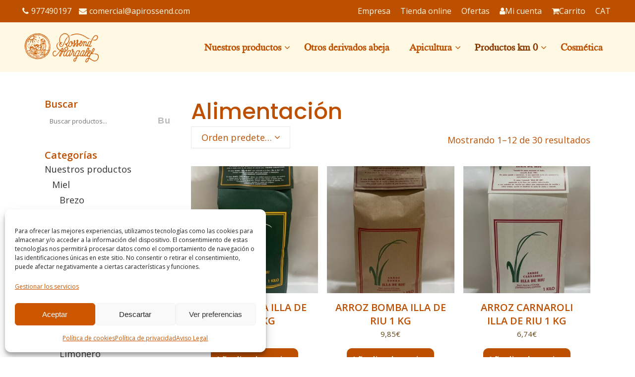

--- FILE ---
content_type: text/html; charset=UTF-8
request_url: https://apirossend.com/categoria-producto/productos-km0/alimentacion/
body_size: 37488
content:

<!DOCTYPE html>
<html lang="es-ES">
<head>
	<meta charset="UTF-8" />
	
				<meta name="viewport" content="width=device-width,initial-scale=1,user-scalable=no">
		
            
            
	<link rel="profile" href="http://gmpg.org/xfn/11" />
	<link rel="pingback" href="https://apirossend.com/xmlrpc.php" />

	<meta name='robots' content='index, follow, max-image-preview:large, max-snippet:-1, max-video-preview:-1' />
	<style>img:is([sizes="auto" i], [sizes^="auto," i]) { contain-intrinsic-size: 3000px 1500px }</style>
	
	<!-- This site is optimized with the Yoast SEO plugin v26.6 - https://yoast.com/wordpress/plugins/seo/ -->
	<title>Alimentación archivos - Apicola Rossend Margalef - Miel y Apicultura</title>
	<link rel="canonical" href="https://apirossend.com/categoria-producto/productos-km0/alimentacion/" />
	<link rel="next" href="https://apirossend.com/categoria-producto/productos-km0/alimentacion/page/2/" />
	<meta property="og:locale" content="es_ES" />
	<meta property="og:type" content="article" />
	<meta property="og:title" content="Alimentación archivos - Apicola Rossend Margalef - Miel y Apicultura" />
	<meta property="og:url" content="https://apirossend.com/categoria-producto/productos-km0/alimentacion/" />
	<meta property="og:site_name" content="Apicola Rossend Margalef - Miel y Apicultura" />
	<meta name="twitter:card" content="summary_large_image" />
	<meta name="twitter:site" content="@apirossend" />
	<script type="application/ld+json" class="yoast-schema-graph">{"@context":"https://schema.org","@graph":[{"@type":"CollectionPage","@id":"https://apirossend.com/categoria-producto/productos-km0/alimentacion/","url":"https://apirossend.com/categoria-producto/productos-km0/alimentacion/","name":"Alimentación archivos - Apicola Rossend Margalef - Miel y Apicultura","isPartOf":{"@id":"https://apirossend.com/#website"},"primaryImageOfPage":{"@id":"https://apirossend.com/categoria-producto/productos-km0/alimentacion/#primaryimage"},"image":{"@id":"https://apirossend.com/categoria-producto/productos-km0/alimentacion/#primaryimage"},"thumbnailUrl":"https://apirossend.com/wp-content/uploads/2024/09/IMG-20240912-WA0012.jpg","breadcrumb":{"@id":"https://apirossend.com/categoria-producto/productos-km0/alimentacion/#breadcrumb"},"inLanguage":"es"},{"@type":"ImageObject","inLanguage":"es","@id":"https://apirossend.com/categoria-producto/productos-km0/alimentacion/#primaryimage","url":"https://apirossend.com/wp-content/uploads/2024/09/IMG-20240912-WA0012.jpg","contentUrl":"https://apirossend.com/wp-content/uploads/2024/09/IMG-20240912-WA0012.jpg","width":898,"height":1600},{"@type":"BreadcrumbList","@id":"https://apirossend.com/categoria-producto/productos-km0/alimentacion/#breadcrumb","itemListElement":[{"@type":"ListItem","position":1,"name":"Portada","item":"https://apirossend.com/"},{"@type":"ListItem","position":2,"name":"Productos km 0","item":"https://apirossend.com/categoria-producto/productos-km0/"},{"@type":"ListItem","position":3,"name":"Alimentación"}]},{"@type":"WebSite","@id":"https://apirossend.com/#website","url":"https://apirossend.com/","name":"Apicola Rossend Margalef - Miel y Apicultura","description":"Apicultores al servicio de la Apicultura","publisher":{"@id":"https://apirossend.com/#organization"},"potentialAction":[{"@type":"SearchAction","target":{"@type":"EntryPoint","urlTemplate":"https://apirossend.com/?s={search_term_string}"},"query-input":{"@type":"PropertyValueSpecification","valueRequired":true,"valueName":"search_term_string"}}],"inLanguage":"es"},{"@type":"Organization","@id":"https://apirossend.com/#organization","name":"Apicola Rossend Margalef","url":"https://apirossend.com/","logo":{"@type":"ImageObject","inLanguage":"es","@id":"https://apirossend.com/#/schema/logo/image/","url":"https://apirossend.com/wp-content/uploads/2023/05/logo-footer.png","contentUrl":"https://apirossend.com/wp-content/uploads/2023/05/logo-footer.png","width":284,"height":111,"caption":"Apicola Rossend Margalef"},"image":{"@id":"https://apirossend.com/#/schema/logo/image/"},"sameAs":["https://www.facebook.com/apirossend/","https://x.com/apirossend","https://www.instagram.com/apirossend/","https://www.youtube.com/@apicolarossendmargalef7585"]}]}</script>
	<!-- / Yoast SEO plugin. -->


<link rel='dns-prefetch' href='//fonts.googleapis.com' />
<link rel="alternate" type="application/rss+xml" title="Apicola Rossend Margalef - Miel y Apicultura &raquo; Feed de los comentarios" href="https://apirossend.com/comments/feed/" />
<link rel="alternate" type="application/rss+xml" title="Apicola Rossend Margalef - Miel y Apicultura &raquo; Alimentación Categoría Feed" href="https://apirossend.com/categoria-producto/productos-km0/alimentacion/feed/" />
<script type="text/javascript">
/* <![CDATA[ */
window._wpemojiSettings = {"baseUrl":"https:\/\/s.w.org\/images\/core\/emoji\/16.0.1\/72x72\/","ext":".png","svgUrl":"https:\/\/s.w.org\/images\/core\/emoji\/16.0.1\/svg\/","svgExt":".svg","source":{"concatemoji":"https:\/\/apirossend.com\/wp-includes\/js\/wp-emoji-release.min.js?ver=6.8.3"}};
/*! This file is auto-generated */
!function(s,n){var o,i,e;function c(e){try{var t={supportTests:e,timestamp:(new Date).valueOf()};sessionStorage.setItem(o,JSON.stringify(t))}catch(e){}}function p(e,t,n){e.clearRect(0,0,e.canvas.width,e.canvas.height),e.fillText(t,0,0);var t=new Uint32Array(e.getImageData(0,0,e.canvas.width,e.canvas.height).data),a=(e.clearRect(0,0,e.canvas.width,e.canvas.height),e.fillText(n,0,0),new Uint32Array(e.getImageData(0,0,e.canvas.width,e.canvas.height).data));return t.every(function(e,t){return e===a[t]})}function u(e,t){e.clearRect(0,0,e.canvas.width,e.canvas.height),e.fillText(t,0,0);for(var n=e.getImageData(16,16,1,1),a=0;a<n.data.length;a++)if(0!==n.data[a])return!1;return!0}function f(e,t,n,a){switch(t){case"flag":return n(e,"\ud83c\udff3\ufe0f\u200d\u26a7\ufe0f","\ud83c\udff3\ufe0f\u200b\u26a7\ufe0f")?!1:!n(e,"\ud83c\udde8\ud83c\uddf6","\ud83c\udde8\u200b\ud83c\uddf6")&&!n(e,"\ud83c\udff4\udb40\udc67\udb40\udc62\udb40\udc65\udb40\udc6e\udb40\udc67\udb40\udc7f","\ud83c\udff4\u200b\udb40\udc67\u200b\udb40\udc62\u200b\udb40\udc65\u200b\udb40\udc6e\u200b\udb40\udc67\u200b\udb40\udc7f");case"emoji":return!a(e,"\ud83e\udedf")}return!1}function g(e,t,n,a){var r="undefined"!=typeof WorkerGlobalScope&&self instanceof WorkerGlobalScope?new OffscreenCanvas(300,150):s.createElement("canvas"),o=r.getContext("2d",{willReadFrequently:!0}),i=(o.textBaseline="top",o.font="600 32px Arial",{});return e.forEach(function(e){i[e]=t(o,e,n,a)}),i}function t(e){var t=s.createElement("script");t.src=e,t.defer=!0,s.head.appendChild(t)}"undefined"!=typeof Promise&&(o="wpEmojiSettingsSupports",i=["flag","emoji"],n.supports={everything:!0,everythingExceptFlag:!0},e=new Promise(function(e){s.addEventListener("DOMContentLoaded",e,{once:!0})}),new Promise(function(t){var n=function(){try{var e=JSON.parse(sessionStorage.getItem(o));if("object"==typeof e&&"number"==typeof e.timestamp&&(new Date).valueOf()<e.timestamp+604800&&"object"==typeof e.supportTests)return e.supportTests}catch(e){}return null}();if(!n){if("undefined"!=typeof Worker&&"undefined"!=typeof OffscreenCanvas&&"undefined"!=typeof URL&&URL.createObjectURL&&"undefined"!=typeof Blob)try{var e="postMessage("+g.toString()+"("+[JSON.stringify(i),f.toString(),p.toString(),u.toString()].join(",")+"));",a=new Blob([e],{type:"text/javascript"}),r=new Worker(URL.createObjectURL(a),{name:"wpTestEmojiSupports"});return void(r.onmessage=function(e){c(n=e.data),r.terminate(),t(n)})}catch(e){}c(n=g(i,f,p,u))}t(n)}).then(function(e){for(var t in e)n.supports[t]=e[t],n.supports.everything=n.supports.everything&&n.supports[t],"flag"!==t&&(n.supports.everythingExceptFlag=n.supports.everythingExceptFlag&&n.supports[t]);n.supports.everythingExceptFlag=n.supports.everythingExceptFlag&&!n.supports.flag,n.DOMReady=!1,n.readyCallback=function(){n.DOMReady=!0}}).then(function(){return e}).then(function(){var e;n.supports.everything||(n.readyCallback(),(e=n.source||{}).concatemoji?t(e.concatemoji):e.wpemoji&&e.twemoji&&(t(e.twemoji),t(e.wpemoji)))}))}((window,document),window._wpemojiSettings);
/* ]]> */
</script>
<link rel='stylesheet' id='animate-css' href='https://apirossend.com/wp-content/plugins/qi-blocks/assets/css/plugins/animate/animate.min.css?ver=4.1.1' type='text/css' media='all' />
<style id='wp-emoji-styles-inline-css' type='text/css'>

	img.wp-smiley, img.emoji {
		display: inline !important;
		border: none !important;
		box-shadow: none !important;
		height: 1em !important;
		width: 1em !important;
		margin: 0 0.07em !important;
		vertical-align: -0.1em !important;
		background: none !important;
		padding: 0 !important;
	}
</style>
<style id='wp-block-library-inline-css' type='text/css'>
:root{--wp-admin-theme-color:#007cba;--wp-admin-theme-color--rgb:0,124,186;--wp-admin-theme-color-darker-10:#006ba1;--wp-admin-theme-color-darker-10--rgb:0,107,161;--wp-admin-theme-color-darker-20:#005a87;--wp-admin-theme-color-darker-20--rgb:0,90,135;--wp-admin-border-width-focus:2px;--wp-block-synced-color:#7a00df;--wp-block-synced-color--rgb:122,0,223;--wp-bound-block-color:var(--wp-block-synced-color)}@media (min-resolution:192dpi){:root{--wp-admin-border-width-focus:1.5px}}.wp-element-button{cursor:pointer}:root{--wp--preset--font-size--normal:16px;--wp--preset--font-size--huge:42px}:root .has-very-light-gray-background-color{background-color:#eee}:root .has-very-dark-gray-background-color{background-color:#313131}:root .has-very-light-gray-color{color:#eee}:root .has-very-dark-gray-color{color:#313131}:root .has-vivid-green-cyan-to-vivid-cyan-blue-gradient-background{background:linear-gradient(135deg,#00d084,#0693e3)}:root .has-purple-crush-gradient-background{background:linear-gradient(135deg,#34e2e4,#4721fb 50%,#ab1dfe)}:root .has-hazy-dawn-gradient-background{background:linear-gradient(135deg,#faaca8,#dad0ec)}:root .has-subdued-olive-gradient-background{background:linear-gradient(135deg,#fafae1,#67a671)}:root .has-atomic-cream-gradient-background{background:linear-gradient(135deg,#fdd79a,#004a59)}:root .has-nightshade-gradient-background{background:linear-gradient(135deg,#330968,#31cdcf)}:root .has-midnight-gradient-background{background:linear-gradient(135deg,#020381,#2874fc)}.has-regular-font-size{font-size:1em}.has-larger-font-size{font-size:2.625em}.has-normal-font-size{font-size:var(--wp--preset--font-size--normal)}.has-huge-font-size{font-size:var(--wp--preset--font-size--huge)}.has-text-align-center{text-align:center}.has-text-align-left{text-align:left}.has-text-align-right{text-align:right}#end-resizable-editor-section{display:none}.aligncenter{clear:both}.items-justified-left{justify-content:flex-start}.items-justified-center{justify-content:center}.items-justified-right{justify-content:flex-end}.items-justified-space-between{justify-content:space-between}.screen-reader-text{border:0;clip-path:inset(50%);height:1px;margin:-1px;overflow:hidden;padding:0;position:absolute;width:1px;word-wrap:normal!important}.screen-reader-text:focus{background-color:#ddd;clip-path:none;color:#444;display:block;font-size:1em;height:auto;left:5px;line-height:normal;padding:15px 23px 14px;text-decoration:none;top:5px;width:auto;z-index:100000}html :where(.has-border-color){border-style:solid}html :where([style*=border-top-color]){border-top-style:solid}html :where([style*=border-right-color]){border-right-style:solid}html :where([style*=border-bottom-color]){border-bottom-style:solid}html :where([style*=border-left-color]){border-left-style:solid}html :where([style*=border-width]){border-style:solid}html :where([style*=border-top-width]){border-top-style:solid}html :where([style*=border-right-width]){border-right-style:solid}html :where([style*=border-bottom-width]){border-bottom-style:solid}html :where([style*=border-left-width]){border-left-style:solid}html :where(img[class*=wp-image-]){height:auto;max-width:100%}:where(figure){margin:0 0 1em}html :where(.is-position-sticky){--wp-admin--admin-bar--position-offset:var(--wp-admin--admin-bar--height,0px)}@media screen and (max-width:600px){html :where(.is-position-sticky){--wp-admin--admin-bar--position-offset:0px}}
</style>
<style id='classic-theme-styles-inline-css' type='text/css'>
/*! This file is auto-generated */
.wp-block-button__link{color:#fff;background-color:#32373c;border-radius:9999px;box-shadow:none;text-decoration:none;padding:calc(.667em + 2px) calc(1.333em + 2px);font-size:1.125em}.wp-block-file__button{background:#32373c;color:#fff;text-decoration:none}
</style>
<link rel='stylesheet' id='contact-form-7-css' href='https://apirossend.com/wp-content/plugins/contact-form-7/includes/css/styles.css?ver=6.1.4' type='text/css' media='all' />
<link rel='stylesheet' id='qi-blocks-grid-css' href='https://apirossend.com/wp-content/plugins/qi-blocks/assets/dist/grid.css?ver=1.4.6' type='text/css' media='all' />
<link rel='stylesheet' id='qi-blocks-main-css' href='https://apirossend.com/wp-content/plugins/qi-blocks/assets/dist/main.css?ver=1.4.6' type='text/css' media='all' />
<style id='qi-blocks-main-inline-css' type='text/css'>
body  .qodef-widget-block-01f6b41c .qodef-gutenberg-section{--qi-blocks-columns-gap: 30px;} body  .qodef-widget-block-e88ca895 .qodef-gutenberg-section{--qi-blocks-columns-gap: 30px;} body  .qodef-widget-block-81f3ff56 .qi-block-countdown .qodef-m-date{justify-content: space-between;} body  .qodef-widget-block-81f3ff56 .qi-block-countdown .qodef-digit{font-size: 50px;} body  .qodef-widget-block-0ca75017 .qi-block-process .qodef-e-content{text-align: center;} body  .qodef-widget-block-0ca75017 .qi-block-process .qodef-e-line-inner{border-bottom-style: solid;} body  .qodef-widget-block-43c249bb .qi-block-table-of-contents .qodef-m-table-content ul{list-style-type: disc;} body  .qodef-widget-block-bb12435a .qi-block-team-member.qodef-item-layout--info-from-bottom .qodef-m-content{align-items: center;justify-content: center;text-align: center;} body  .qodef-widget-block-bb12435a .qi-block-team-member.qodef-item-layout--info-on-hover .qodef-m-content{align-items: center;justify-content: center;text-align: center;} body  .qodef-widget-block-bb12435a .qi-block-team-member.qodef-item-layout--info-on-hover-inset .qodef-m-content{align-items: center;justify-content: center;text-align: center;} body  .qodef-widget-block-e5205718 .qi-block-team-member.qodef-item-layout--info-from-bottom .qodef-m-content{align-items: center;justify-content: center;text-align: center;} body  .qodef-widget-block-e5205718 .qi-block-team-member.qodef-item-layout--info-on-hover .qodef-m-content{align-items: center;justify-content: center;text-align: center;} body  .qodef-widget-block-e5205718 .qi-block-team-member.qodef-item-layout--info-on-hover-inset .qodef-m-content{align-items: center;justify-content: center;text-align: center;} body  .qodef-widget-block-430c8051 .qi-block-process .qodef-e-content{text-align: center;} body  .qodef-widget-block-430c8051 .qi-block-process .qodef-e-line-inner{border-bottom-style: solid;} body  .qodef-widget-block-12659368 .qi-block-text-marquee .qodef-m-text.qodef-text--original{animation: qi-blocks-move-horizontal-normal-text-marquee 20s linear infinite;} body  .qodef-widget-block-12659368 .qi-block-text-marquee .qodef-m-text.qodef-text--copy{animation: qi-blocks-move-horizontal-normal-text-marquee-copy 20s linear infinite;} body  .qodef-widget-block-0dcc1ffb .qi-block-countdown .qodef-m-date{justify-content: space-between;} body  .qodef-widget-block-0dcc1ffb .qi-block-countdown .qodef-digit{font-size: 50px;} body  .qodef-widget-block-fa0a3956 .qi-block-countdown .qodef-m-date{justify-content: space-between;} body  .qodef-widget-block-fa0a3956 .qi-block-countdown .qodef-digit{font-size: 50px;} body  .qodef-widget-block-b4cb7b8f .qi-block-process .qodef-e-content{text-align: center;} body  .qodef-widget-block-b4cb7b8f .qi-block-process .qodef-e-line-inner{border-bottom-style: solid;} body  .qodef-widget-block-546ecb98 .qi-block-text-marquee .qodef-m-text.qodef-text--original{animation: qi-blocks-move-horizontal-normal-text-marquee 20s linear infinite;} body  .qodef-widget-block-546ecb98 .qi-block-text-marquee .qodef-m-text.qodef-text--copy{animation: qi-blocks-move-horizontal-normal-text-marquee-copy 20s linear infinite;} body  .qodef-widget-block-bf03d40c .qi-block-icon-with-text .qi-block-divider:not(.qodef-separator--border-image) .qodef-m-line{border-style: solid;} body  .qodef-widget-block-bf03d40c .qi-block-icon-with-text .qodef-separator--border-image .qodef-m-line{background-size: auto;background-position: left;background-repeat: round;} body  .qodef-widget-block-5f680998 .qi-block-countdown .qodef-m-date{justify-content: space-between;} body  .qodef-widget-block-5f680998 .qi-block-countdown .qodef-digit{font-size: 50px;} body  .qodef-widget-block-5ebb6124 .qi-block-info-box{justify-content: flex-start;} body  .qodef-widget-block-2926cb7f .qodef-gutenberg-section{--qi-blocks-columns-gap: 30px;} body  .qodef-widget-block-0cd8c1d8 .qi-block-team-member.qodef-item-layout--info-from-bottom .qodef-m-content{align-items: center;justify-content: center;text-align: center;} body  .qodef-widget-block-0cd8c1d8 .qi-block-team-member.qodef-item-layout--info-on-hover .qodef-m-content{align-items: center;justify-content: center;text-align: center;} body  .qodef-widget-block-0cd8c1d8 .qi-block-team-member.qodef-item-layout--info-on-hover-inset .qodef-m-content{align-items: center;justify-content: center;text-align: center;} body  .qodef-widget-block-d096a697 .qi-block-icon-with-text .qi-block-divider:not(.qodef-separator--border-image) .qodef-m-line{border-style: solid;} body  .qodef-widget-block-d096a697 .qi-block-icon-with-text .qodef-separator--border-image .qodef-m-line{background-size: auto;background-position: left;background-repeat: round;} body  .qodef-widget-block-4f51b229 .qi-block-divider .qodef-m-line{background-repeat: round;border-bottom-style: solid;} body  .qodef-widget-block-fac3e60a .qi-block-icon-with-text .qi-block-divider:not(.qodef-separator--border-image) .qodef-m-line{border-style: solid;} body  .qodef-widget-block-fac3e60a .qi-block-icon-with-text .qodef-separator--border-image .qodef-m-line{background-size: auto;background-position: left;background-repeat: round;} body  .qodef-widget-block-c58d6371 .qi-block-countdown .qodef-m-date{justify-content: space-between;} body  .qodef-widget-block-c58d6371 .qi-block-countdown .qodef-digit{font-size: 50px;} body  .qodef-widget-block-5e077786 .qi-block-process .qodef-e-content{text-align: center;} body  .qodef-widget-block-5e077786 .qi-block-process .qodef-e-line-inner{border-bottom-style: solid;} body  .qodef-widget-block-4ae03609 .qi-block-table-of-contents .qodef-m-table-content ul{list-style-type: disc;} body  .qodef-widget-block-34220a9d .qi-block-tag-cloud .qodef-e-item{text-decoration: underline;font-size: 26px;} body  .qodef-widget-block-3a1f68c9 .qi-block-tag-cloud .qodef-e-item{text-decoration: underline;font-size: 26px;} body  .qodef-widget-block-2fbfad4b .qi-block-text-marquee .qodef-m-text.qodef-text--original{animation: qi-blocks-move-horizontal-normal-text-marquee 20s linear infinite;} body  .qodef-widget-block-2fbfad4b .qi-block-text-marquee .qodef-m-text.qodef-text--copy{animation: qi-blocks-move-horizontal-normal-text-marquee-copy 20s linear infinite;} body  .qodef-widget-block-b16d55f4 .qodef-orientation--right .qodef-m-card:nth-last-child(3){transform: scale(calc(1 - 2 * 0.2));right: calc( -1 * 2 * 25%);} body  .qodef-widget-block-b16d55f4 .qodef-orientation--right .qodef-m-card:nth-last-child(2){transform: scale(calc(1 - 1 * 0.2));right: calc( -1 * 1 * 25%);} body  .qodef-widget-block-b16d55f4 .qodef-orientation--right .qodef-m-card:nth-last-child(1){transform: scale(calc(1 - 0 * 0.2));right: calc( -1 * 0 * 25%);} body  .qodef-widget-block-7b5afe34 .qodef-gutenberg-section{--qi-blocks-columns-gap: 30px;} body  .qodef-widget-block-9adf62d3 .qi-block-divider .qodef-m-line{background-repeat: round;border-bottom-style: solid;} body  .qodef-widget-block-58d51344 .qi-block-pricing-table .qodef-separator--border-image .qodef-m-line{background-image: url();background-size: auto;background-position: left;background-repeat: round;} body  .qodef-widget-block-58d51344 .qi-block-pricing-table .qi-block-divider:not(.qodef-separator--border-image) .qodef-m-line{border-style: solid;} body  .qodef-widget-block-7da2b49d .qi-block-progress-bar-circle .qodef-m-canvas svg path:first-child{fill: #fff;} body  .qodef-widget-block-96f44e59 .qi-block-progress-bar-circle .qodef-m-canvas svg path:first-child{fill: #fff;} body  .qodef-widget-block-a20fff92 .qi-block-progress-bar-circle .qodef-m-canvas svg path:first-child{fill: #fff;} body  .qodef-widget-block-58664937 .qi-block-progress-bar-circle .qodef-m-canvas svg path:first-child{fill: #fff;} body  .qodef-widget-block-f29b73af .qi-block-progress-bar-circle .qodef-m-canvas svg path:first-child{fill: #fff;} body  .qodef-widget-block-d00cb555 .qi-block-progress-bar-circle .qodef-m-canvas svg path:first-child{fill: #fff;} body  .qodef-widget-block-d0ae87a9 .qi-block-pricing-table .qodef-separator--border-image .qodef-m-line{background-image: url();background-size: auto;background-position: left;background-repeat: round;} body  .qodef-widget-block-d0ae87a9 .qi-block-pricing-table .qi-block-divider:not(.qodef-separator--border-image) .qodef-m-line{border-style: solid;} body  .qodef-widget-block-5a5384bc .qi-block-progress-bar-circle .qodef-m-canvas svg path:first-child{fill: #fff;} body  .qodef-widget-block-2795ca00 .qi-block-countdown .qodef-m-date{justify-content: space-between;} body  .qodef-widget-block-2795ca00 .qi-block-countdown .qodef-digit{font-size: 50px;} body  .qodef-widget-block-8442d7df .qi-block-text-marquee .qodef-m-text.qodef-text--original{animation: qi-blocks-move-horizontal-normal-text-marquee 20s linear infinite;} body  .qodef-widget-block-8442d7df .qi-block-text-marquee .qodef-m-text.qodef-text--copy{animation: qi-blocks-move-horizontal-normal-text-marquee-copy 20s linear infinite;} body  .qodef-widget-block-f783cc63 .qodef-orientation--right .qodef-m-card:nth-last-child(3){transform: scale(calc(1 - 2 * 0.2));right: calc( -1 * 2 * 25%);} body  .qodef-widget-block-f783cc63 .qodef-orientation--right .qodef-m-card:nth-last-child(2){transform: scale(calc(1 - 1 * 0.2));right: calc( -1 * 1 * 25%);} body  .qodef-widget-block-f783cc63 .qodef-orientation--right .qodef-m-card:nth-last-child(1){transform: scale(calc(1 - 0 * 0.2));right: calc( -1 * 0 * 25%);} body  .qodef-widget-block-effd4a7f .qi-block-table-of-contents .qodef-m-table-content ul{list-style-type: disc;}
</style>
<style id='woocommerce-inline-inline-css' type='text/css'>
.woocommerce form .form-row .required { visibility: visible; }
</style>
<link rel='stylesheet' id='wpml-legacy-dropdown-0-css' href='https://apirossend.com/wp-content/plugins/sitepress-multilingual-cms/templates/language-switchers/legacy-dropdown/style.min.css?ver=1' type='text/css' media='all' />
<style id='wpml-legacy-dropdown-0-inline-css' type='text/css'>
.wpml-ls-statics-shortcode_actions{background-color:#eeeeee;}.wpml-ls-statics-shortcode_actions, .wpml-ls-statics-shortcode_actions .wpml-ls-sub-menu, .wpml-ls-statics-shortcode_actions a {border-color:#cdcdcd;}.wpml-ls-statics-shortcode_actions a, .wpml-ls-statics-shortcode_actions .wpml-ls-sub-menu a, .wpml-ls-statics-shortcode_actions .wpml-ls-sub-menu a:link, .wpml-ls-statics-shortcode_actions li:not(.wpml-ls-current-language) .wpml-ls-link, .wpml-ls-statics-shortcode_actions li:not(.wpml-ls-current-language) .wpml-ls-link:link {color:#444444;background-color:#ffffff;}.wpml-ls-statics-shortcode_actions .wpml-ls-sub-menu a:hover,.wpml-ls-statics-shortcode_actions .wpml-ls-sub-menu a:focus, .wpml-ls-statics-shortcode_actions .wpml-ls-sub-menu a:link:hover, .wpml-ls-statics-shortcode_actions .wpml-ls-sub-menu a:link:focus {color:#000000;background-color:#eeeeee;}.wpml-ls-statics-shortcode_actions .wpml-ls-current-language > a {color:#444444;background-color:#ffffff;}.wpml-ls-statics-shortcode_actions .wpml-ls-current-language:hover>a, .wpml-ls-statics-shortcode_actions .wpml-ls-current-language>a:focus {color:#000000;background-color:#eeeeee;}
</style>
<link rel='stylesheet' id='wpml-menu-item-0-css' href='https://apirossend.com/wp-content/plugins/sitepress-multilingual-cms/templates/language-switchers/menu-item/style.min.css?ver=1' type='text/css' media='all' />
<link rel='stylesheet' id='cmplz-general-css' href='https://apirossend.com/wp-content/plugins/complianz-gdpr/assets/css/cookieblocker.min.css?ver=1765980745' type='text/css' media='all' />
<link rel='stylesheet' id='qi-addons-for-elementor-grid-style-css' href='https://apirossend.com/wp-content/plugins/qi-addons-for-elementor/assets/css/grid.min.css?ver=1.9.5' type='text/css' media='all' />
<link rel='stylesheet' id='qi-addons-for-elementor-helper-parts-style-css' href='https://apirossend.com/wp-content/plugins/qi-addons-for-elementor/assets/css/helper-parts.min.css?ver=1.9.5' type='text/css' media='all' />
<link rel='stylesheet' id='qi-addons-for-elementor-style-css' href='https://apirossend.com/wp-content/plugins/qi-addons-for-elementor/assets/css/main.min.css?ver=1.9.5' type='text/css' media='all' />
<link rel='stylesheet' id='mediaelement-css' href='https://apirossend.com/wp-includes/js/mediaelement/mediaelementplayer-legacy.min.css?ver=4.2.17' type='text/css' media='all' />
<link rel='stylesheet' id='wp-mediaelement-css' href='https://apirossend.com/wp-includes/js/mediaelement/wp-mediaelement.min.css?ver=6.8.3' type='text/css' media='all' />
<link rel='stylesheet' id='bridge-default-style-css' href='https://apirossend.com/wp-content/themes/bridge/style.css?ver=6.8.3' type='text/css' media='all' />
<link rel='stylesheet' id='bridge-qode-font_awesome-css' href='https://apirossend.com/wp-content/themes/bridge/css/font-awesome/css/font-awesome.min.css?ver=6.8.3' type='text/css' media='all' />
<link rel='stylesheet' id='bridge-qode-font_elegant-css' href='https://apirossend.com/wp-content/themes/bridge/css/elegant-icons/style.min.css?ver=6.8.3' type='text/css' media='all' />
<link rel='stylesheet' id='bridge-qode-linea_icons-css' href='https://apirossend.com/wp-content/themes/bridge/css/linea-icons/style.css?ver=6.8.3' type='text/css' media='all' />
<link rel='stylesheet' id='bridge-qode-dripicons-css' href='https://apirossend.com/wp-content/themes/bridge/css/dripicons/dripicons.css?ver=6.8.3' type='text/css' media='all' />
<link rel='stylesheet' id='bridge-qode-kiko-css' href='https://apirossend.com/wp-content/themes/bridge/css/kiko/kiko-all.css?ver=6.8.3' type='text/css' media='all' />
<link rel='stylesheet' id='bridge-qode-font_awesome_5-css' href='https://apirossend.com/wp-content/themes/bridge/css/font-awesome-5/css/font-awesome-5.min.css?ver=6.8.3' type='text/css' media='all' />
<link rel='stylesheet' id='bridge-stylesheet-css' href='https://apirossend.com/wp-content/themes/bridge/css/stylesheet.min.css?ver=6.8.3' type='text/css' media='all' />
<style id='bridge-stylesheet-inline-css' type='text/css'>
   .archive.disabled_footer_top .footer_top_holder, .archive.disabled_footer_bottom .footer_bottom_holder { display: none;}


</style>
<link rel='stylesheet' id='bridge-woocommerce-css' href='https://apirossend.com/wp-content/themes/bridge/css/woocommerce.min.css?ver=6.8.3' type='text/css' media='all' />
<link rel='stylesheet' id='bridge-woocommerce-responsive-css' href='https://apirossend.com/wp-content/themes/bridge/css/woocommerce_responsive.min.css?ver=6.8.3' type='text/css' media='all' />
<link rel='stylesheet' id='bridge-print-css' href='https://apirossend.com/wp-content/themes/bridge/css/print.css?ver=6.8.3' type='text/css' media='all' />
<link rel='stylesheet' id='bridge-style-dynamic-css' href='https://apirossend.com/wp-content/themes/bridge/css/style_dynamic_callback.php?ver=6.8.3' type='text/css' media='all' />
<link rel='stylesheet' id='bridge-responsive-css' href='https://apirossend.com/wp-content/themes/bridge/css/responsive.min.css?ver=6.8.3' type='text/css' media='all' />
<link rel='stylesheet' id='bridge-style-dynamic-responsive-css' href='https://apirossend.com/wp-content/themes/bridge/css/style_dynamic_responsive_callback.php?ver=6.8.3' type='text/css' media='all' />
<style id='bridge-style-dynamic-responsive-inline-css' type='text/css'>
.testimonials_c_holder .testimonial_content_inner {
    background: transparent;
}
.testimonials_c_holder .testimonial_content_inner {
    padding: 0;
}
.testimonials_c_holder .testimonial_content_inner .testimonial_author {
    font-weight: 600;
}
.q_icon_with_title.left_from_title.small.normal_icon .icon_holder, .q_icon_with_title.left_from_title.tiny .icon_holder, .q_icon_with_title.tiny .icon_holder img {
    width: 45px;
}
.q_icon_with_title:not(.right) .icon_holder {
    padding: 4px 0 0 0;
}
.q_icon_with_title.small.custom_icon_image .icon_text_holder {
    padding: 0 0 0px 64px;
}
h3.icon_title {
    margin-bottom: 9px;
}
.testimonials_c_holder .testimonial_content_inner .testimonial_author {
    margin-top: 25px;
    font-family: Open sans;
}
.testimonials_c_holder .flex-control-nav {
    margin-top: 38px;
}
.testimonials_c_holder .flex-control-nav li a.flex-active {
    background-color: #412903;
}
.testimonials_c_holder .flex-control-nav li a {
    background-color: #b3a48c;
    width: 12px;
    height: 12px;
}
.testimonials_c_holder .flex-control-nav li {
    margin: 0 8px;
}
.qode-banner .qode-banner-content{
background-color: transparent;
padding: 30px;
}

.qode-banner .qode-banner-content .qode-banner-text-holder{
text-align: left;
}

.qode-banner:hover .qode-banner-content{
opacity: 1;
}

.qode-banner .qode-banner-content .qode-banner-text-holder *{
color: #412903;
margin-bottom: 5px;
}

.qode-banner .qode-banner-content .qode-banner-text-holder em{
    color: #634618;
    font-family: Open sans;
    line-height: 22px;
}
.qode-pl-holder .qode-pli-text-wrapper {
    margin: 32px 0;
}
.qode-pl-holder .qode-pli .qode-pli-price {
    margin-top: 3px;
    color: #412903;
    font-size: 15px;
    font-family: Open Sans;
}
.woocommerce .summary {
    margin-top: 45px;
}
.woocommerce div.product .summary p.price, .woocommerce div.product .summary p.price span.amount {
    margin: 0 0 7px 0;
}
.woocommerce #content .quantity .minus, .woocommerce #content .quantity .plus, .woocommerce .quantity .minus, .woocommerce .quantity .plus, .woocommerce-page #content .quantity .minus, .woocommerce-page #content .quantity .plus, .woocommerce-page .quantity .minus, .woocommerce-page .quantity .plus {
    width: 45px;
    height: 45px;
    border-radius: 0px;
    font-family: Open sans;
    font-size: 26px;
    line-height: 45px;
}
.woocommerce .quantity .minus, .woocommerce #content .quantity .minus, .woocommerce-page .quantity .minus, .woocommerce-page #content .quantity .minus, .woocommerce .quantity .plus, .woocommerce #content .quantity .plus, .woocommerce-page .quantity .plus, .woocommerce-page #content .quantity .plus {
    border: 1px solid #452d08;
}
.woocommerce .quantity .minus:hover, .woocommerce #content .quantity .minus:hover, .woocommerce-page .quantity .minus:hover, .woocommerce-page #content .quantity .minus:hover, .woocommerce .quantity .plus:hover, .woocommerce #content .quantity .plus:hover, .woocommerce-page .quantity .plus:hover, .woocommerce-page #content .quantity .plus:hover {
    border: 1px solid #f57f2f;
}
.woocommerce #content .quantity input.qty, .woocommerce .quantity input.qty, .woocommerce-page #content .quantity input.qty, .woocommerce-page .quantity input.qty {
    font-family: Open sans;
}
.woocommerce div.product .cart .quantity {
    padding-top: 0px;
}
.woocommerce div.product div.product_meta>span {
    font-weight: 500;
}
.q_accordion_holder.accordion.boxed .ui-accordion-header{
    background-color: #fff;
    color: #452d08;
    font-weight: 500;
    border: 1px solid #452d08;
    text-transform: none;
    transition: color .3s ease-in-out,background-color .3s ease-in-out;
    font-size: 18px;
    line-height: 23px;
    letter-spacing: 0;
}
.q_accordion_holder.accordion.boxed .ui-accordion-header:hover {
    background-color: #f57f2f;
    color: #fff! important;
    border: 1px solid #f57f2f;
    transition: color .3s ease-in-out,background-color .3s ease-in-out;
}
.woocommerce ul.products li.product .add-to-cart-button, .woocommerce ul.products li.product .added_to_cart, .woocommerce ul.products li.product a.qbutton.out-of-stock-button {
    padding: 0 37px;
}
.woocommerce table.shop_attributes th {
    font-weight: 500;
}
.woocommerce div.product div.related .qode-related-upsells-title {
    padding-top: 50px;
}
.qode-pl-holder .qode-pli .qode-pli-add-to-cart a {
    color: #634618;
    font-family: Open Sans;
    font-weight: 600;
    letter-spacing: 2px;
    font-size: 11px;
}
.woocommerce ul.products li.product h6 {
    text-transform: none;
    font-weight: 500;
    font-size: 20px;
    letter-spacing: 0;
}
.woocommerce ul.products li.product .price {
    font-size: 15px;
    color: #634618;
    font-family: Open Sans;
    font-weight: 400;
}
input.wpcf7-form-control.wpcf7-text.wpcf7-email.wpcf7-validates-as-required.wpcf7-validates-as-email {
    margin: 0px 0 0;
}
.footer_top .widget_nav_menu ul li {
    padding: 0 22px 18px;
    display: inline-block;
}
.shopping_cart_header .header_cart.fa-shopping-cart:before {
    color: #412903;
}
.shopping_cart_header .header_cart.fa-shopping-cart .header_cart_span {
    background-color: #f57f2f;
}
.shopping_cart_header .header_cart.fa-shopping-cart {
    font-size: 16px;
}

.q_counter_holder p.counter_text {
    margin: 3px 0 0;
}
nav.mobile_menu ul li, nav.mobile_menu ul li ul li {
    border-bottom: none;
}
.footer_top .wpcf7-form{
max-width: 53.5%;
margin: 0 auto;
}

@media only screen and (max-width: 1000px){
.footer_top .wpcf7-form{
max-width: 80%;
}
}

@media only screen and (max-width: 480px){
.footer_top .wpcf7-form{
max-width: 100%;
}

.wpcf7-form .qode-two-columns-form-with-space .qode-column-left{
width: 100%;
display: block;
padding: 0 0 10px;
}

.wpcf7-form .qode-two-columns-form-with-space .qode-column-right{
width: 100%;
display: block;
padding: 0 0 10px;
text-align: center;
}

div.wpcf7 .ajax-loader{
display: none
}
}
.page_not_found {
    margin: 83px 18% 83px;
}
h4.entry-title.qode-pli-title {
    letter-spacing: 0;
}
.testimonial_text_holder .testimonial_text_inner p:not(.testimonial_author){
    line-height: 32px
}
.shopping_cart_dropdown{
background-color: #412903;
}

.shopping_cart_dropdown ul li a{
font-size: 13px;
text-transform: none;
color: #fff;
}

.shopping_cart_dropdown span.total{
color: #fff;
text-transform: none;
}

.shopping_cart_dropdown .qbutton:hover{
background-color: #f49b5f;
}

bonus: centriranje texta u buttonu:

.shopping_cart_dropdown .qbutton{
line-height: 27px;
}
.woocommerce-billing-fields input {
border-bottom: 1px solid #412903 !important;
}

.woocommerce-checkout .select2-container--default .select2-selection--single,
.woocommerce-checkout .select2-container--default .select2-dropdown {
border: 1px solid #412903 !important;
}

.cart_item .product-name {
font-weight: 500;
color: #412903 !important;
}

.woocommerce-notice.woocommerce-notice--info.woocommerce-info {
font-family: 'Poppins', sans-serif;
letter-spacing: 0;
font-weight: 600;
color: #412903;
}
.woocommerce table.cart thead tr th,
.woocommerce-page table.cart thead tr th {
font-family: 'Poppins', sans-serif;
font-size: 18px;
letter-spacing: 0;
color: #412903;
text-transform: none;
}

.woocommerce-cart-form__cart-item.cart_item .product-name a {
font-weight: 500;
color: #412903 !important;
}

.cart_totals h2 {
letter-spacing: 0;
}

.cart-subtotal th,
.order-total th {
font-weight: 500 !important;
}
.woocommerce .woocommerce-info {
    margin-bottom: 0;
}

.woocommerce-terms-and-conditions-wrapper {
    padding-bottom: 30px;
}

.woocommerce-page .select2-search__field {
    border: 1px solid #412903 !important;
}

.woocommerce .woocommerce-info {
    font-family: 'Poppins', sans-serif;
}

.shopping_cart_dropdown ul li a{
letter-spacing:0;
}

.shopping_cart_dropdown ul li{
border-color: #fff;
padding: 15px 0
}

.shopping_cart_dropdown{
padding-bottom: 30px;
}
.gallery_holder ul li .gallery_hover i {
    display: none;
}
.gallery_holder ul li .gallery_hover {
    background-color: rgba(245,127,47,.4);
}
.woocommerce form.checkout .col2-set .form-row input[type=text] {
    color: #634618;
}
.woocommerce .checkout table.shop_table thead tr th, .woocommerce-page .checkout table.shop_table thead tr th, .woocommerce-page table.cart thead tr th, .woocommerce-page table.my_account_orders thead tr th {
    text-transform: none;
    font-size: 18px;
}
.woocommerce form.checkout table.shop_table span.amount {
    color: #634618;
}
.woocommerce table.cart tbody tr span.amount, .woocommerce-page table.cart tbody span.amount {
    color: #634618;
}
.woocommerce table tr td {
    color: #634618;
}
    
</style>
<link rel='stylesheet' id='bridge-style-handle-google-fonts-css' href='https://fonts.googleapis.com/css?family=Raleway%3A100%2C200%2C300%2C400%2C500%2C600%2C700%2C800%2C900%2C100italic%2C300italic%2C400italic%2C700italic%7CPoppins%3A100%2C200%2C300%2C400%2C500%2C600%2C700%2C800%2C900%2C100italic%2C300italic%2C400italic%2C700italic%7COpen+Sans%3A100%2C200%2C300%2C400%2C500%2C600%2C700%2C800%2C900%2C100italic%2C300italic%2C400italic%2C700italic%7CFahkwang%3A100%2C200%2C300%2C400%2C500%2C600%2C700%2C800%2C900%2C100italic%2C300italic%2C400italic%2C700italic&#038;subset=latin%2Clatin-ext&#038;ver=1.0.0' type='text/css' media='all' />
<link rel='stylesheet' id='bridge-core-dashboard-style-css' href='https://apirossend.com/wp-content/plugins/bridge-core/modules/core-dashboard/assets/css/core-dashboard.min.css?ver=6.8.3' type='text/css' media='all' />
<link rel='stylesheet' id='swiper-css' href='https://apirossend.com/wp-content/plugins/qi-addons-for-elementor/assets/plugins/swiper/8.4.5/swiper.min.css?ver=8.4.5' type='text/css' media='all' />
<link rel='stylesheet' id='bridge-childstyle-css' href='https://apirossend.com/wp-content/themes/bridge-child/style.css?ver=6.8.3' type='text/css' media='all' />
<link rel='stylesheet' id='free-serif-font-css-css' href='https://apirossend.com/wp-content/themes/bridge-child/fonts/stylesheet.css?ver=6.8.3' type='text/css' media='all' />
<script type="text/javascript" id="wpml-cookie-js-extra">
/* <![CDATA[ */
var wpml_cookies = {"wp-wpml_current_language":{"value":"es","expires":1,"path":"\/"}};
var wpml_cookies = {"wp-wpml_current_language":{"value":"es","expires":1,"path":"\/"}};
/* ]]> */
</script>
<script type="text/javascript" src="https://apirossend.com/wp-content/plugins/sitepress-multilingual-cms/res/js/cookies/language-cookie.js?ver=486900" id="wpml-cookie-js" defer="defer" data-wp-strategy="defer"></script>
<script type="text/javascript" src="https://apirossend.com/wp-includes/js/jquery/jquery.min.js?ver=3.7.1" id="jquery-core-js"></script>
<script type="text/javascript" src="https://apirossend.com/wp-includes/js/jquery/jquery-migrate.min.js?ver=3.4.1" id="jquery-migrate-js"></script>
<script type="text/javascript" src="https://apirossend.com/wp-content/plugins/woocommerce/assets/js/jquery-blockui/jquery.blockUI.min.js?ver=2.7.0-wc.10.4.2" id="wc-jquery-blockui-js" defer="defer" data-wp-strategy="defer"></script>
<script type="text/javascript" id="wc-add-to-cart-js-extra">
/* <![CDATA[ */
var wc_add_to_cart_params = {"ajax_url":"\/wp-admin\/admin-ajax.php","wc_ajax_url":"\/?wc-ajax=%%endpoint%%","i18n_view_cart":"Ver carrito","cart_url":"https:\/\/apirossend.com\/carrito\/","is_cart":"","cart_redirect_after_add":"no"};
/* ]]> */
</script>
<script type="text/javascript" src="https://apirossend.com/wp-content/plugins/woocommerce/assets/js/frontend/add-to-cart.min.js?ver=10.4.2" id="wc-add-to-cart-js" defer="defer" data-wp-strategy="defer"></script>
<script type="text/javascript" src="https://apirossend.com/wp-content/plugins/woocommerce/assets/js/js-cookie/js.cookie.min.js?ver=2.1.4-wc.10.4.2" id="wc-js-cookie-js" defer="defer" data-wp-strategy="defer"></script>
<script type="text/javascript" id="woocommerce-js-extra">
/* <![CDATA[ */
var woocommerce_params = {"ajax_url":"\/wp-admin\/admin-ajax.php","wc_ajax_url":"\/?wc-ajax=%%endpoint%%","i18n_password_show":"Mostrar contrase\u00f1a","i18n_password_hide":"Ocultar contrase\u00f1a"};
/* ]]> */
</script>
<script type="text/javascript" src="https://apirossend.com/wp-content/plugins/woocommerce/assets/js/frontend/woocommerce.min.js?ver=10.4.2" id="woocommerce-js" defer="defer" data-wp-strategy="defer"></script>
<script type="text/javascript" src="https://apirossend.com/wp-content/plugins/sitepress-multilingual-cms/templates/language-switchers/legacy-dropdown/script.min.js?ver=1" id="wpml-legacy-dropdown-0-js"></script>
<script type="text/javascript" src="https://apirossend.com/wp-content/plugins/woocommerce/assets/js/select2/select2.full.min.js?ver=4.0.3-wc.10.4.2" id="wc-select2-js" defer="defer" data-wp-strategy="defer"></script>
<script type="text/javascript" src="https://apirossend.com/wp-content/themes/bridge-child/js/custom.js?ver=6.8.3" id="sw-scripts-js"></script>
<link rel="EditURI" type="application/rsd+xml" title="RSD" href="https://apirossend.com/xmlrpc.php?rsd" />
<meta name="generator" content="WPML ver:4.8.6 stt:8,2;" />
<!-- This site is powered by WooCommerce Redsys Gateway Light v.6.5.0 - https://es.wordpress.org/plugins/woo-redsys-gateway-light/ -->			<style>.cmplz-hidden {
					display: none !important;
				}</style>	<noscript><style>.woocommerce-product-gallery{ opacity: 1 !important; }</style></noscript>
	<meta name="generator" content="Elementor 3.33.6; features: additional_custom_breakpoints; settings: css_print_method-external, google_font-enabled, font_display-swap">
			<style>
				.e-con.e-parent:nth-of-type(n+4):not(.e-lazyloaded):not(.e-no-lazyload),
				.e-con.e-parent:nth-of-type(n+4):not(.e-lazyloaded):not(.e-no-lazyload) * {
					background-image: none !important;
				}
				@media screen and (max-height: 1024px) {
					.e-con.e-parent:nth-of-type(n+3):not(.e-lazyloaded):not(.e-no-lazyload),
					.e-con.e-parent:nth-of-type(n+3):not(.e-lazyloaded):not(.e-no-lazyload) * {
						background-image: none !important;
					}
				}
				@media screen and (max-height: 640px) {
					.e-con.e-parent:nth-of-type(n+2):not(.e-lazyloaded):not(.e-no-lazyload),
					.e-con.e-parent:nth-of-type(n+2):not(.e-lazyloaded):not(.e-no-lazyload) * {
						background-image: none !important;
					}
				}
			</style>
			<link rel="icon" href="https://apirossend.com/wp-content/uploads/2020/04/cropped-logo-mel-rossend-margalef-32x32.png" sizes="32x32" />
<link rel="icon" href="https://apirossend.com/wp-content/uploads/2020/04/cropped-logo-mel-rossend-margalef-192x192.png" sizes="192x192" />
<link rel="apple-touch-icon" href="https://apirossend.com/wp-content/uploads/2020/04/cropped-logo-mel-rossend-margalef-180x180.png" />
<meta name="msapplication-TileImage" content="https://apirossend.com/wp-content/uploads/2020/04/cropped-logo-mel-rossend-margalef-270x270.png" />
</head>

<body data-cmplz=2 class="archive tax-product_cat term-alimentacion term-1041 wp-theme-bridge wp-child-theme-bridge-child theme-bridge bridge-core-3.3.3 qi-blocks-1.4.6 qodef-gutenberg--no-touch woocommerce woocommerce-page woocommerce-no-js qodef-qi--no-touch qi-addons-for-elementor-1.9.5  qode-title-hidden qode_grid_1300 columns-4 qode-child-theme-ver-1.0.0 qode-theme-ver-30.8.7.1 qode-theme-bridge qode_advanced_footer_responsive_1000 qode-wpml-enabled elementor-default elementor-kit-23144" itemscope itemtype="http://schema.org/WebPage">




<div class="wrapper">
	<div class="wrapper_inner">

    
		<!-- Google Analytics start -->
				<!-- Google Analytics end -->

		
		<div class="top-bar-shop">
		<div class="top-bar-shop-container">
			<div class="top-bar-shop-container-left">
				<div class="top-bar-contact">
					<div class="top-bar-contact-phone">
						<a href="tel:34977490197"><i class="fa fa-phone"></i>977490197</a>
					</div>
					<div class="top-bar-contact-email">
						<a href="mailto:comercial@apirossend.com"><i class="fa fa-envelope"></i>comercial@apirossend.com</a>
					</div>
				</div>
			</div>
			<div class="top-bar-shop-container-right">
				<nav class="drop_down right">
				<ul id="menu-top-bar-menu-tienda-es" class="shop-top-bar-navigation"><li id="nav-menu-item-24263" class="menu-item menu-item-type-post_type menu-item-object-page menu-item-home  narrow"><a href="https://apirossend.com/" class=""><i class="menu_icon blank fa"></i><span>Empresa</span><span class="plus"></span></a></li>
<li id="nav-menu-item-24262" class="menu-item menu-item-type-post_type menu-item-object-page  narrow"><a href="https://apirossend.com/tienda-de-miel/" class=""><i class="menu_icon blank fa"></i><span>Tienda online</span><span class="plus"></span></a></li>
<li id="nav-menu-item-24504" class="menu-item menu-item-type-taxonomy menu-item-object-product_cat  narrow"><a href="https://apirossend.com/categoria-producto/ofertas/" class=""><i class="menu_icon blank fa"></i><span>Ofertas</span><span class="plus"></span></a></li>
<li id="nav-menu-item-24687" class="menu-item menu-item-type-post_type menu-item-object-page  narrow"><a href="https://apirossend.com/mi-cuenta/" class=""><i class="menu_icon fa-user fa"></i><span>Mi cuenta</span><span class="plus"></span></a></li>
<li id="nav-menu-item-24688" class="menu-item menu-item-type-post_type menu-item-object-page  narrow"><a href="https://apirossend.com/carrito/" class=""><i class="menu_icon fa-shopping-cart fa"></i><span>Carrito</span><span class="plus"></span></a></li>
<li id="nav-menu-item-wpml-ls-1306-ca" class="menu-item-language menu-item wpml-ls-slot-1306 wpml-ls-item wpml-ls-item-ca wpml-ls-menu-item wpml-ls-first-item wpml-ls-last-item menu-item-type-wpml_ls_menu_item menu-item-object-wpml_ls_menu_item  narrow"><a title="Cambiar a CAT" href="https://apirossend.com/ca/categoria-producto/productes-km0/alimentacio/" class=""><i class="menu_icon blank fa"></i><span><span class="wpml-ls-native" lang="ca">CAT</span></span><span class="plus"></span><span class="qode-featured-icon " aria-hidden="true"></span></a></li>
</ul>				</nav>
			</div>
		</div>
	</div>
<header class=" scroll_header_top_area  stick scrolled_not_transparent page_header">
	<div class="header_inner clearfix">
				<div class="header_top_bottom_holder">
			
			<div class="header_bottom clearfix" style=' background-color:rgba(255, 249, 227, 1);' >
											<div class="header_inner_left">
																	<div class="mobile_menu_button">
		<span>
			<i class="qode_icon_font_awesome fa fa-bars " ></i>		</span>
	</div>
								<div class="logo_wrapper" >
	<div class="q_logo">
		<a itemprop="url" href="https://apirossend.com/" >
             <img itemprop="image" class="normal" src="https://apirossend.com/wp-content/uploads/2023/05/logo.png" alt="Logo"> 			 <img itemprop="image" class="light" src="https://apirossend.com/wp-content/uploads/2020/01/logo-light.png" alt="Logo"/> 			 <img itemprop="image" class="dark" src="https://apirossend.com/wp-content/themes/bridge/img/logo_black.png" alt="Logo"/> 			 <img itemprop="image" class="sticky" src="https://apirossend.com/wp-content/uploads/2023/05/logo.png" alt="Logo"/> 			 <img itemprop="image" class="mobile" src="https://apirossend.com/wp-content/uploads/2023/05/logo-mobile.png" alt="Logo"/> 					</a>
	</div>
	</div>															</div>
															<div class="header_inner_right">
									<div class="side_menu_button_wrapper right">
																														<div class="side_menu_button">
																																	
										</div>
									</div>
								</div>
							
							
							<nav class="main_menu drop_down right">
								<ul id="menu-menu-tienda-principal-es" class="shop-navigation"><li id="nav-menu-item-24140" class="menu-item menu-item-type-taxonomy menu-item-object-product_cat menu-item-has-children  has_sub narrow"><a href="https://apirossend.com/categoria-producto/miel-y-polen/" class=""><i class="menu_icon blank fa"></i><span>Nuestros productos</span><span class="plus"></span></a>
<div class="second"><div class="inner"><ul>
	<li id="nav-menu-item-24259" class="menu-item menu-item-type-taxonomy menu-item-object-product_cat "><a href="https://apirossend.com/categoria-producto/miel-y-polen/jalea-real/" class=""><i class="menu_icon blank fa"></i><span>Jalea Real</span><span class="plus"></span></a></li>
	<li id="nav-menu-item-24260" class="menu-item menu-item-type-taxonomy menu-item-object-product_cat "><a href="https://apirossend.com/categoria-producto/miel-y-polen/miel/" class=""><i class="menu_icon blank fa"></i><span>Miel</span><span class="plus"></span></a></li>
	<li id="nav-menu-item-24261" class="menu-item menu-item-type-taxonomy menu-item-object-product_cat "><a href="https://apirossend.com/categoria-producto/miel-y-polen/polen/" class=""><i class="menu_icon blank fa"></i><span>Polen</span><span class="plus"></span></a></li>
	<li id="nav-menu-item-24500" class="menu-item menu-item-type-taxonomy menu-item-object-product_cat "><a href="https://apirossend.com/categoria-producto/miel-y-polen/vinagre-de-miel/" class=""><i class="menu_icon blank fa"></i><span>Vinagre de miel</span><span class="plus"></span></a></li>
</ul></div></div>
</li>
<li id="nav-menu-item-24503" class="menu-item menu-item-type-taxonomy menu-item-object-product_cat  narrow"><a href="https://apirossend.com/categoria-producto/otros-productos/" class=""><i class="menu_icon blank fa"></i><span>Otros derivados abeja</span><span class="plus"></span></a></li>
<li id="nav-menu-item-24179" class="menu-item menu-item-type-taxonomy menu-item-object-product_cat menu-item-has-children  has_sub narrow"><a href="https://apirossend.com/categoria-producto/apicultura/" class=""><i class="menu_icon blank fa"></i><span>Apicultura</span><span class="plus"></span></a>
<div class="second"><div class="inner"><ul>
	<li id="nav-menu-item-24255" class="menu-item menu-item-type-taxonomy menu-item-object-product_cat "><a href="https://apirossend.com/categoria-producto/apicultura/envases/" class=""><i class="menu_icon blank fa"></i><span>Envases</span><span class="plus"></span></a></li>
	<li id="nav-menu-item-24258" class="menu-item menu-item-type-taxonomy menu-item-object-product_cat "><a href="https://apirossend.com/categoria-producto/apicultura/suministro-apicola/" class=""><i class="menu_icon blank fa"></i><span>Suministro Apícola</span><span class="plus"></span></a></li>
	<li id="nav-menu-item-24141" class="menu-item menu-item-type-taxonomy menu-item-object-product_cat "><a href="https://apirossend.com/categoria-producto/apicultura/material-vivo/" class=""><i class="menu_icon blank fa"></i><span>Material Vivo</span><span class="plus"></span></a></li>
</ul></div></div>
</li>
<li id="nav-menu-item-24139" class="menu-item menu-item-type-taxonomy menu-item-object-product_cat current-product_cat-ancestor current-menu-ancestor current-menu-parent current-product_cat-parent menu-item-has-children active has_sub narrow"><a href="https://apirossend.com/categoria-producto/productos-km0/" class=" current "><i class="menu_icon blank fa"></i><span><span class="menu-hidden-3">Productos </span>km 0</span><span class="plus"></span></a>
<div class="second"><div class="inner"><ul>
	<li id="nav-menu-item-24253" class="menu-item menu-item-type-taxonomy menu-item-object-product_cat current-menu-item "><a href="https://apirossend.com/categoria-producto/productos-km0/alimentacion/" class=""><i class="menu_icon blank fa"></i><span>Alimentación</span><span class="plus"></span></a></li>
	<li id="nav-menu-item-24501" class="menu-item menu-item-type-taxonomy menu-item-object-product_cat "><a href="https://apirossend.com/categoria-producto/productos-km0/bebidas/" class=""><i class="menu_icon blank fa"></i><span>Bebidas</span><span class="plus"></span></a></li>
</ul></div></div>
</li>
<li id="nav-menu-item-24499" class="menu-item menu-item-type-taxonomy menu-item-object-product_cat  narrow"><a href="https://apirossend.com/categoria-producto/cosmetica/" class=""><i class="menu_icon blank fa"></i><span>Cosmética</span><span class="plus"></span></a></li>
<li id="nav-menu-item-24498" class="menu-hidden-2 menu-item menu-item-type-taxonomy menu-item-object-product_cat  narrow"><a href="https://apirossend.com/categoria-producto/accesorios-miel/" class=""><i class="menu_icon blank fa"></i><span>Accesorios</span><span class="plus"></span></a></li>
<li id="nav-menu-item-24505" class="menu-hidden-1 menu-item menu-item-type-taxonomy menu-item-object-product_cat  narrow"><a href="https://apirossend.com/categoria-producto/regalos-packs/" class=""><i class="menu_icon blank fa"></i><span>Regalos y packs</span><span class="plus"></span></a></li>
</ul>							</nav>
														<nav class="mobile_menu">
	<ul id="menu-menu-tienda-mobile-es" class="shop-navigation-mobile"><li id="mobile-menu-item-24208" class="menu-item menu-item-type-taxonomy menu-item-object-product_cat menu-item-has-children  has_sub"><a href="https://apirossend.com/categoria-producto/miel-y-polen/" class=""><span>Nuestros productos</span></a><span class="mobile_arrow"><i class="fa fa-angle-right"></i><i class="fa fa-angle-down"></i></span>
<ul class="sub_menu">
	<li id="mobile-menu-item-24210" class="menu-item menu-item-type-taxonomy menu-item-object-product_cat menu-item-has-children  has_sub"><a href="https://apirossend.com/categoria-producto/miel-y-polen/miel/" class=""><span>Miel</span></a><span class="mobile_arrow"><i class="fa fa-angle-right"></i><i class="fa fa-angle-down"></i></span>
	<ul class="sub_menu">
		<li id="mobile-menu-item-24508" class="menu-item menu-item-type-taxonomy menu-item-object-product_cat "><a href="https://apirossend.com/categoria-producto/miel-y-polen/miel/acacia/" class=""><span>Acacia</span></a><span class="mobile_arrow"><i class="fa fa-angle-right"></i><i class="fa fa-angle-down"></i></span></li>
		<li id="mobile-menu-item-24509" class="menu-item menu-item-type-taxonomy menu-item-object-product_cat "><a href="https://apirossend.com/categoria-producto/miel-y-polen/miel/bosque/" class=""><span>Bosque</span></a><span class="mobile_arrow"><i class="fa fa-angle-right"></i><i class="fa fa-angle-down"></i></span></li>
		<li id="mobile-menu-item-24510" class="menu-item menu-item-type-taxonomy menu-item-object-product_cat "><a href="https://apirossend.com/categoria-producto/miel-y-polen/miel/castano/" class=""><span>Castaño</span></a><span class="mobile_arrow"><i class="fa fa-angle-right"></i><i class="fa fa-angle-down"></i></span></li>
		<li id="mobile-menu-item-24511" class="menu-item menu-item-type-taxonomy menu-item-object-product_cat "><a href="https://apirossend.com/categoria-producto/miel-y-polen/miel/eucalipto/" class=""><span>Eucalipto</span></a><span class="mobile_arrow"><i class="fa fa-angle-right"></i><i class="fa fa-angle-down"></i></span></li>
		<li id="mobile-menu-item-24215" class="menu-item menu-item-type-taxonomy menu-item-object-product_cat "><a href="https://apirossend.com/categoria-producto/miel-y-polen/miel/lavanda/" class=""><span>Lavanda</span></a><span class="mobile_arrow"><i class="fa fa-angle-right"></i><i class="fa fa-angle-down"></i></span></li>
		<li id="mobile-menu-item-24216" class="menu-item menu-item-type-taxonomy menu-item-object-product_cat "><a href="https://apirossend.com/categoria-producto/miel-y-polen/miel/limonero/" class=""><span>Limonero</span></a><span class="mobile_arrow"><i class="fa fa-angle-right"></i><i class="fa fa-angle-down"></i></span></li>
		<li id="mobile-menu-item-24217" class="menu-item menu-item-type-taxonomy menu-item-object-product_cat "><a href="https://apirossend.com/categoria-producto/miel-y-polen/miel/madrono/" class=""><span>Madroño</span></a><span class="mobile_arrow"><i class="fa fa-angle-right"></i><i class="fa fa-angle-down"></i></span></li>
		<li id="mobile-menu-item-24218" class="menu-item menu-item-type-taxonomy menu-item-object-product_cat "><a href="https://apirossend.com/categoria-producto/miel-y-polen/miel/manzano/" class=""><span>Manzano</span></a><span class="mobile_arrow"><i class="fa fa-angle-right"></i><i class="fa fa-angle-down"></i></span></li>
		<li id="mobile-menu-item-24220" class="menu-item menu-item-type-taxonomy menu-item-object-product_cat "><a href="https://apirossend.com/categoria-producto/miel-y-polen/miel/naranjo/" class=""><span>Naranjo</span></a><span class="mobile_arrow"><i class="fa fa-angle-right"></i><i class="fa fa-angle-down"></i></span></li>
		<li id="mobile-menu-item-24221" class="menu-item menu-item-type-taxonomy menu-item-object-product_cat "><a href="https://apirossend.com/categoria-producto/miel-y-polen/miel/pirineo/" class=""><span>Pirineo</span></a><span class="mobile_arrow"><i class="fa fa-angle-right"></i><i class="fa fa-angle-down"></i></span></li>
		<li id="mobile-menu-item-24222" class="menu-item menu-item-type-taxonomy menu-item-object-product_cat "><a href="https://apirossend.com/categoria-producto/miel-y-polen/miel/romero/" class=""><span>Romero</span></a><span class="mobile_arrow"><i class="fa fa-angle-right"></i><i class="fa fa-angle-down"></i></span></li>
		<li id="mobile-menu-item-24223" class="menu-item menu-item-type-taxonomy menu-item-object-product_cat "><a href="https://apirossend.com/categoria-producto/miel-y-polen/miel/romero-duro/" class=""><span>Romero duro</span></a><span class="mobile_arrow"><i class="fa fa-angle-right"></i><i class="fa fa-angle-down"></i></span></li>
		<li id="mobile-menu-item-24506" class="menu-item menu-item-type-taxonomy menu-item-object-product_cat "><a href="https://apirossend.com/categoria-producto/miel-y-polen/miel/tilo/" class=""><span>Tilo</span></a><span class="mobile_arrow"><i class="fa fa-angle-right"></i><i class="fa fa-angle-down"></i></span></li>
		<li id="mobile-menu-item-24231" class="menu-item menu-item-type-taxonomy menu-item-object-product_cat "><a href="https://apirossend.com/categoria-producto/miel-y-polen/miel/tomillo/" class=""><span>Tomillo</span></a><span class="mobile_arrow"><i class="fa fa-angle-right"></i><i class="fa fa-angle-down"></i></span></li>
	</ul>
</li>
	<li id="mobile-menu-item-24209" class="menu-item menu-item-type-taxonomy menu-item-object-product_cat "><a href="https://apirossend.com/categoria-producto/miel-y-polen/jalea-real/" class=""><span>Jalea Real</span></a><span class="mobile_arrow"><i class="fa fa-angle-right"></i><i class="fa fa-angle-down"></i></span></li>
	<li id="mobile-menu-item-24225" class="menu-item menu-item-type-taxonomy menu-item-object-product_cat "><a href="https://apirossend.com/categoria-producto/miel-y-polen/polen/" class=""><span>Polen</span></a><span class="mobile_arrow"><i class="fa fa-angle-right"></i><i class="fa fa-angle-down"></i></span></li>
	<li id="mobile-menu-item-24512" class="menu-item menu-item-type-taxonomy menu-item-object-product_cat "><a href="https://apirossend.com/categoria-producto/miel-y-polen/vinagre-de-miel/" class=""><span>Vinagre de miel</span></a><span class="mobile_arrow"><i class="fa fa-angle-right"></i><i class="fa fa-angle-down"></i></span></li>
</ul>
</li>
<li id="mobile-menu-item-24513" class="menu-item menu-item-type-taxonomy menu-item-object-product_cat menu-item-has-children  has_sub"><a href="https://apirossend.com/categoria-producto/otros-productos/" class=""><span>Otros derivados abeja</span></a><span class="mobile_arrow"><i class="fa fa-angle-right"></i><i class="fa fa-angle-down"></i></span>
<ul class="sub_menu">
	<li id="mobile-menu-item-24514" class="menu-item menu-item-type-taxonomy menu-item-object-product_cat "><a href="https://apirossend.com/categoria-producto/otros-productos/caramelos-de-miel/" class=""><span>Caramelos de miel</span></a><span class="mobile_arrow"><i class="fa fa-angle-right"></i><i class="fa fa-angle-down"></i></span></li>
	<li id="mobile-menu-item-24515" class="menu-item menu-item-type-taxonomy menu-item-object-product_cat "><a href="https://apirossend.com/categoria-producto/otros-productos/propoleo/" class=""><span>Propóleo</span></a><span class="mobile_arrow"><i class="fa fa-angle-right"></i><i class="fa fa-angle-down"></i></span></li>
</ul>
</li>
<li id="mobile-menu-item-24186" class="menu-item menu-item-type-taxonomy menu-item-object-product_cat menu-item-has-children  has_sub"><a href="https://apirossend.com/categoria-producto/apicultura/" class=""><span>Apicultura</span></a><span class="mobile_arrow"><i class="fa fa-angle-right"></i><i class="fa fa-angle-down"></i></span>
<ul class="sub_menu">
	<li id="mobile-menu-item-24194" class="menu-item menu-item-type-taxonomy menu-item-object-product_cat menu-item-has-children  has_sub"><a href="https://apirossend.com/categoria-producto/apicultura/suministro-apicola/" class=""><span>Suministro Apícola</span></a><span class="mobile_arrow"><i class="fa fa-angle-right"></i><i class="fa fa-angle-down"></i></span>
	<ul class="sub_menu">
		<li id="mobile-menu-item-24517" class="menu-item menu-item-type-taxonomy menu-item-object-product_cat "><a href="https://apirossend.com/categoria-producto/apicultura/material-imprescindible/utensilios-varios/" class=""><span>Utensilios Varios</span></a><span class="mobile_arrow"><i class="fa fa-angle-right"></i><i class="fa fa-angle-down"></i></span></li>
	</ul>
</li>
	<li id="mobile-menu-item-24187" class="menu-item menu-item-type-taxonomy menu-item-object-product_cat menu-item-has-children  has_sub"><a href="https://apirossend.com/categoria-producto/apicultura/envases/" class=""><span>Envases</span></a><span class="mobile_arrow"><i class="fa fa-angle-right"></i><i class="fa fa-angle-down"></i></span>
	<ul class="sub_menu">
		<li id="mobile-menu-item-24519" class="menu-item menu-item-type-taxonomy menu-item-object-product_cat "><a href="https://apirossend.com/categoria-producto/apicultura/envases/plastico/cubos/" class=""><span>Cubos</span></a><span class="mobile_arrow"><i class="fa fa-angle-right"></i><i class="fa fa-angle-down"></i></span></li>
		<li id="mobile-menu-item-24520" class="menu-item menu-item-type-taxonomy menu-item-object-product_cat "><a href="https://apirossend.com/categoria-producto/accesorios-miel/expositores/" class=""><span>Expositores</span></a><span class="mobile_arrow"><i class="fa fa-angle-right"></i><i class="fa fa-angle-down"></i></span></li>
	</ul>
</li>
	<li id="mobile-menu-item-24521" class="menu-item menu-item-type-taxonomy menu-item-object-product_cat "><a href="https://apirossend.com/categoria-producto/apicultura/material-de-reinas/" class=""><span>Material para reinas</span></a><span class="mobile_arrow"><i class="fa fa-angle-right"></i><i class="fa fa-angle-down"></i></span></li>
	<li id="mobile-menu-item-24207" class="menu-item menu-item-type-taxonomy menu-item-object-product_cat "><a href="https://apirossend.com/categoria-producto/apicultura/material-vivo/" class=""><span>Material Vivo</span></a><span class="mobile_arrow"><i class="fa fa-angle-right"></i><i class="fa fa-angle-down"></i></span></li>
</ul>
</li>
<li id="mobile-menu-item-24181" class="menu-item menu-item-type-taxonomy menu-item-object-product_cat current-product_cat-ancestor current-menu-ancestor current-menu-parent current-product_cat-parent menu-item-has-children active has_sub"><a href="https://apirossend.com/categoria-producto/productos-km0/" class=" current "><span>Productos km 0</span></a><span class="mobile_arrow"><i class="fa fa-angle-right"></i><i class="fa fa-angle-down"></i></span>
<ul class="sub_menu">
	<li id="mobile-menu-item-24182" class="menu-item menu-item-type-taxonomy menu-item-object-product_cat current-menu-item "><a href="https://apirossend.com/categoria-producto/productos-km0/alimentacion/" class=""><span>Alimentación</span></a><span class="mobile_arrow"><i class="fa fa-angle-right"></i><i class="fa fa-angle-down"></i></span></li>
	<li id="mobile-menu-item-24183" class="menu-item menu-item-type-taxonomy menu-item-object-product_cat "><a href="https://apirossend.com/categoria-producto/productos-km0/bebidas/" class=""><span>Bebidas</span></a><span class="mobile_arrow"><i class="fa fa-angle-right"></i><i class="fa fa-angle-down"></i></span></li>
</ul>
</li>
<li id="mobile-menu-item-24185" class="menu-item menu-item-type-taxonomy menu-item-object-product_cat "><a href="https://apirossend.com/categoria-producto/cosmetica/" class=""><span>Cosmética</span></a><span class="mobile_arrow"><i class="fa fa-angle-right"></i><i class="fa fa-angle-down"></i></span></li>
<li id="mobile-menu-item-24524" class="menu-item menu-item-type-taxonomy menu-item-object-product_cat "><a href="https://apirossend.com/categoria-producto/accesorios-miel/" class=""><span>Accesorios miel</span></a><span class="mobile_arrow"><i class="fa fa-angle-right"></i><i class="fa fa-angle-down"></i></span></li>
<li id="mobile-menu-item-24523" class="menu-item menu-item-type-taxonomy menu-item-object-product_cat "><a href="https://apirossend.com/categoria-producto/regalos-packs/" class=""><span>Regalos y packs</span></a><span class="mobile_arrow"><i class="fa fa-angle-right"></i><i class="fa fa-angle-down"></i></span></li>
<li id="mobile-menu-item-24522" class="menu-item menu-item-type-taxonomy menu-item-object-product_cat "><a href="https://apirossend.com/categoria-producto/ofertas/" class=""><span>Ofertas</span></a><span class="mobile_arrow"><i class="fa fa-angle-right"></i><i class="fa fa-angle-down"></i></span></li>
<li id="mobile-menu-item-24489" class="menu-item menu-item-type-post_type menu-item-object-page "><a href="https://apirossend.com/mi-cuenta/" class=""><span>Mi cuenta</span></a><span class="mobile_arrow"><i class="fa fa-angle-right"></i><i class="fa fa-angle-down"></i></span></li>
<li id="mobile-menu-item-24693" class="menu-item menu-item-type-post_type menu-item-object-page "><a href="https://apirossend.com/carrito/" class=""><span>Carrito</span></a><span class="mobile_arrow"><i class="fa fa-angle-right"></i><i class="fa fa-angle-down"></i></span></li>
<li id="mobile-menu-item-24252" class="menu-item menu-item-type-post_type menu-item-object-page "><a href="https://apirossend.com/tienda-de-miel/" class=""><span>Tienda online</span></a><span class="mobile_arrow"><i class="fa fa-angle-right"></i><i class="fa fa-angle-down"></i></span></li>
<li id="mobile-menu-item-24232" class="menu-item menu-item-type-post_type menu-item-object-page menu-item-home "><a href="https://apirossend.com/" class=""><span>Empresa</span></a><span class="mobile_arrow"><i class="fa fa-angle-right"></i><i class="fa fa-angle-down"></i></span></li>
<li id="mobile-menu-item-wpml-ls-1304-ca" class="menu-item-language menu-item wpml-ls-slot-1304 wpml-ls-item wpml-ls-item-ca wpml-ls-menu-item wpml-ls-first-item wpml-ls-last-item menu-item-type-wpml_ls_menu_item menu-item-object-wpml_ls_menu_item "><a title="Cambiar a CAT" href="https://apirossend.com/ca/categoria-producto/productes-km0/alimentacio/" class=""><span><span class="wpml-ls-native" lang="ca">CAT</span></span></a><span class="mobile_arrow"><i class="fa fa-angle-right"></i><i class="fa fa-angle-down"></i></span></li>
</ul></nav>											</div>
			</div>
		</div>

</header>	
	
    
    	
    
    <div class="content content_top_margin_none">
        <div class="content_inner  ">
        
    				<div class="container">
										<div class="container_inner default_template_holder clearfix" >
	
                                                                                                            <div class="two_columns_25_75 woocommerce_with_sidebar grid2 clearfix">
                            <div class="column1">
                                <div class="sidebar_inner">
                                    <div id="block-12" class="widget widget_block widget_search"><form id="searchform" role="search" method="get" class="wp-block-search__button-outside wp-block-search__text-button qode-searchform wp-block-search" action="https://apirossend.com/"><div class="qode-input-holder "><label for="qode-search-form-1" class="qode-search-form-label">Buscar</label><input type="text" id="qode-search-form-1" class="search-field " name="s" value="" placeholder="Buscar productos..."  required /><input type="hidden" name="post_type" value="product" /><input type="submit" class="qode-search-form-button  qode--button-outside "  value="Buscar"/></div></form></div><div id="block-15" class="widget widget_block">
<h3 class="wp-block-heading">Categorías</h3>
</div><div id="block-11" class="widget widget_block"><div data-block-name="woocommerce/product-categories" data-has-count="false" class="wp-block-woocommerce-product-categories wc-block-product-categories is-list " style=""><ul class="wc-block-product-categories-list wc-block-product-categories-list--depth-0">				<li class="wc-block-product-categories-list-item">					<a style="" href="https://apirossend.com/categoria-producto/miel-y-polen/"><span class="wc-block-product-categories-list-item__name">Nuestros productos</span></a><ul class="wc-block-product-categories-list wc-block-product-categories-list--depth-1">				<li class="wc-block-product-categories-list-item">					<a style="" href="https://apirossend.com/categoria-producto/miel-y-polen/miel/"><span class="wc-block-product-categories-list-item__name">Miel</span></a><ul class="wc-block-product-categories-list wc-block-product-categories-list--depth-2">				<li class="wc-block-product-categories-list-item">					<a style="" href="https://apirossend.com/categoria-producto/miel-y-polen/miel/brezo/"><span class="wc-block-product-categories-list-item__name">Brezo</span></a>				</li>							<li class="wc-block-product-categories-list-item">					<a style="" href="https://apirossend.com/categoria-producto/miel-y-polen/miel/mil-flores/"><span class="wc-block-product-categories-list-item__name">Mil Flores</span></a>				</li>							<li class="wc-block-product-categories-list-item">					<a style="" href="https://apirossend.com/categoria-producto/miel-y-polen/miel/naranjo-con-nueces/"><span class="wc-block-product-categories-list-item__name">Naranjo con nueces</span></a>				</li>							<li class="wc-block-product-categories-list-item">					<a style="" href="https://apirossend.com/categoria-producto/miel-y-polen/miel/naranjo-panal/"><span class="wc-block-product-categories-list-item__name">Naranjo con Panal</span></a>				</li>							<li class="wc-block-product-categories-list-item">					<a style="" href="https://apirossend.com/categoria-producto/miel-y-polen/miel/romero-panal/"><span class="wc-block-product-categories-list-item__name">Romero con Panal</span></a>				</li>							<li class="wc-block-product-categories-list-item">					<a style="" href="https://apirossend.com/categoria-producto/miel-y-polen/miel/acacia/"><span class="wc-block-product-categories-list-item__name">Acacia</span></a>				</li>							<li class="wc-block-product-categories-list-item">					<a style="" href="https://apirossend.com/categoria-producto/miel-y-polen/miel/bosque/"><span class="wc-block-product-categories-list-item__name">Bosque</span></a>				</li>							<li class="wc-block-product-categories-list-item">					<a style="" href="https://apirossend.com/categoria-producto/miel-y-polen/miel/castano/"><span class="wc-block-product-categories-list-item__name">Castaño</span></a>				</li>							<li class="wc-block-product-categories-list-item">					<a style="" href="https://apirossend.com/categoria-producto/miel-y-polen/miel/eucalipto/"><span class="wc-block-product-categories-list-item__name">Eucalipto</span></a>				</li>							<li class="wc-block-product-categories-list-item">					<a style="" href="https://apirossend.com/categoria-producto/miel-y-polen/miel/lavanda/"><span class="wc-block-product-categories-list-item__name">Lavanda</span></a>				</li>							<li class="wc-block-product-categories-list-item">					<a style="" href="https://apirossend.com/categoria-producto/miel-y-polen/miel/limonero/"><span class="wc-block-product-categories-list-item__name">Limonero</span></a>				</li>							<li class="wc-block-product-categories-list-item">					<a style="" href="https://apirossend.com/categoria-producto/miel-y-polen/miel/madrono/"><span class="wc-block-product-categories-list-item__name">Madroño</span></a>				</li>							<li class="wc-block-product-categories-list-item">					<a style="" href="https://apirossend.com/categoria-producto/miel-y-polen/miel/manzano/"><span class="wc-block-product-categories-list-item__name">Manzano</span></a>				</li>							<li class="wc-block-product-categories-list-item">					<a style="" href="https://apirossend.com/categoria-producto/miel-y-polen/miel/naranjo/"><span class="wc-block-product-categories-list-item__name">Naranjo</span></a>				</li>							<li class="wc-block-product-categories-list-item">					<a style="" href="https://apirossend.com/categoria-producto/miel-y-polen/miel/pirineo/"><span class="wc-block-product-categories-list-item__name">Pirineo</span></a>				</li>							<li class="wc-block-product-categories-list-item">					<a style="" href="https://apirossend.com/categoria-producto/miel-y-polen/miel/romero/"><span class="wc-block-product-categories-list-item__name">Romero</span></a>				</li>							<li class="wc-block-product-categories-list-item">					<a style="" href="https://apirossend.com/categoria-producto/miel-y-polen/miel/romero-duro/"><span class="wc-block-product-categories-list-item__name">Romero duro</span></a>				</li>							<li class="wc-block-product-categories-list-item">					<a style="" href="https://apirossend.com/categoria-producto/miel-y-polen/miel/tilo/"><span class="wc-block-product-categories-list-item__name">Tilo</span></a>				</li>							<li class="wc-block-product-categories-list-item">					<a style="" href="https://apirossend.com/categoria-producto/miel-y-polen/miel/tomillo/"><span class="wc-block-product-categories-list-item__name">Tomillo</span></a>				</li>			</ul>				</li>							<li class="wc-block-product-categories-list-item">					<a style="" href="https://apirossend.com/categoria-producto/miel-y-polen/polen/"><span class="wc-block-product-categories-list-item__name">Polen</span></a>				</li>							<li class="wc-block-product-categories-list-item">					<a style="" href="https://apirossend.com/categoria-producto/miel-y-polen/vinagre-de-miel/"><span class="wc-block-product-categories-list-item__name">Vinagre de miel</span></a>				</li>							<li class="wc-block-product-categories-list-item">					<a style="" href="https://apirossend.com/categoria-producto/miel-y-polen/jalea-real/"><span class="wc-block-product-categories-list-item__name">Jalea Real</span></a>				</li>			</ul>				</li>							<li class="wc-block-product-categories-list-item">					<a style="" href="https://apirossend.com/categoria-producto/otros-productos/"><span class="wc-block-product-categories-list-item__name">Otros derivados abeja</span></a><ul class="wc-block-product-categories-list wc-block-product-categories-list--depth-1">				<li class="wc-block-product-categories-list-item">					<a style="" href="https://apirossend.com/categoria-producto/otros-productos/caramelos-de-miel/"><span class="wc-block-product-categories-list-item__name">Caramelos de miel</span></a>				</li>							<li class="wc-block-product-categories-list-item">					<a style="" href="https://apirossend.com/categoria-producto/otros-productos/propoleo/"><span class="wc-block-product-categories-list-item__name">Propóleo</span></a>				</li>			</ul>				</li>							<li class="wc-block-product-categories-list-item">					<a style="" href="https://apirossend.com/categoria-producto/apicultura/"><span class="wc-block-product-categories-list-item__name">Apicultura</span></a><ul class="wc-block-product-categories-list wc-block-product-categories-list--depth-1">				<li class="wc-block-product-categories-list-item">					<a style="" href="https://apirossend.com/categoria-producto/apicultura/envases/"><span class="wc-block-product-categories-list-item__name">Envases</span></a><ul class="wc-block-product-categories-list wc-block-product-categories-list--depth-2">				<li class="wc-block-product-categories-list-item">					<a style="" href="https://apirossend.com/categoria-producto/apicultura/envases/vidrio/"><span class="wc-block-product-categories-list-item__name">Vidrio</span></a>				</li>							<li class="wc-block-product-categories-list-item">					<a style="" href="https://apirossend.com/categoria-producto/apicultura/envases/plastico/"><span class="wc-block-product-categories-list-item__name">Plástico</span></a><ul class="wc-block-product-categories-list wc-block-product-categories-list--depth-3">				<li class="wc-block-product-categories-list-item">					<a style="" href="https://apirossend.com/categoria-producto/apicultura/envases/plastico/cubos/"><span class="wc-block-product-categories-list-item__name">Cubos</span></a>				</li>							<li class="wc-block-product-categories-list-item">					<a style="" href="https://apirossend.com/categoria-producto/apicultura/envases/plastico/dosificadores/"><span class="wc-block-product-categories-list-item__name">Dosificadores</span></a>				</li>			</ul>				</li>							<li class="wc-block-product-categories-list-item">					<a style="" href="https://apirossend.com/categoria-producto/apicultura/envases/tapas/"><span class="wc-block-product-categories-list-item__name">Tapas</span></a>				</li>			</ul>				</li>							<li class="wc-block-product-categories-list-item">					<a style="" href="https://apirossend.com/categoria-producto/apicultura/material-imprescindible/"><span class="wc-block-product-categories-list-item__name">Material Imprescindible</span></a><ul class="wc-block-product-categories-list wc-block-product-categories-list--depth-2">				<li class="wc-block-product-categories-list-item">					<a style="" href="https://apirossend.com/categoria-producto/apicultura/material-imprescindible/maquinaria/"><span class="wc-block-product-categories-list-item__name">Maquinaria</span></a><ul class="wc-block-product-categories-list wc-block-product-categories-list--depth-3">				<li class="wc-block-product-categories-list-item">					<a style="" href="https://apirossend.com/categoria-producto/apicultura/material-imprescindible/maquinaria/desoperculador/"><span class="wc-block-product-categories-list-item__name">Desoperculador</span></a>				</li>			</ul>				</li>							<li class="wc-block-product-categories-list-item">					<a style="" href="https://apirossend.com/categoria-producto/apicultura/material-imprescindible/utensilios-varios/"><span class="wc-block-product-categories-list-item__name">Utensilios Varios</span></a>				</li>			</ul>				</li>							<li class="wc-block-product-categories-list-item">					<a style="" href="https://apirossend.com/categoria-producto/apicultura/suministro-apicola/"><span class="wc-block-product-categories-list-item__name">Suministro Apícola</span></a><ul class="wc-block-product-categories-list wc-block-product-categories-list--depth-2">				<li class="wc-block-product-categories-list-item">					<a style="" href="https://apirossend.com/categoria-producto/apicultura/suministro-apicola/alimento-para-abeja/"><span class="wc-block-product-categories-list-item__name">Alimento para abeja</span></a>				</li>			</ul>				</li>							<li class="wc-block-product-categories-list-item">					<a style="" href="https://apirossend.com/categoria-producto/apicultura/material-de-reinas/"><span class="wc-block-product-categories-list-item__name">Material para reinas</span></a>				</li>							<li class="wc-block-product-categories-list-item">					<a style="" href="https://apirossend.com/categoria-producto/apicultura/material-vivo/"><span class="wc-block-product-categories-list-item__name">Material Vivo</span></a>				</li>			</ul>				</li>							<li class="wc-block-product-categories-list-item">					<a style="" href="https://apirossend.com/categoria-producto/productos-km0/"><span class="wc-block-product-categories-list-item__name">Productos km 0</span></a><ul class="wc-block-product-categories-list wc-block-product-categories-list--depth-1">				<li class="wc-block-product-categories-list-item">					<a style="" href="https://apirossend.com/categoria-producto/productos-km0/alimentacion/"><span class="wc-block-product-categories-list-item__name">Alimentación</span></a>				</li>							<li class="wc-block-product-categories-list-item">					<a style="" href="https://apirossend.com/categoria-producto/productos-km0/bebidas/"><span class="wc-block-product-categories-list-item__name">Bebidas</span></a>				</li>			</ul>				</li>							<li class="wc-block-product-categories-list-item">					<a style="" href="https://apirossend.com/categoria-producto/cosmetica/"><span class="wc-block-product-categories-list-item__name">Cosmética</span></a><ul class="wc-block-product-categories-list wc-block-product-categories-list--depth-1">				<li class="wc-block-product-categories-list-item">					<a style="" href="https://apirossend.com/categoria-producto/cosmetica/champus/"><span class="wc-block-product-categories-list-item__name">Champús</span></a>				</li>							<li class="wc-block-product-categories-list-item">					<a style="" href="https://apirossend.com/categoria-producto/cosmetica/cremas/"><span class="wc-block-product-categories-list-item__name">Cremas</span></a>				</li>							<li class="wc-block-product-categories-list-item">					<a style="" href="https://apirossend.com/categoria-producto/cosmetica/jabon-gel/"><span class="wc-block-product-categories-list-item__name">Jabón/Gel</span></a>				</li>							<li class="wc-block-product-categories-list-item">					<a style="" href="https://apirossend.com/categoria-producto/cosmetica/protector-labial/"><span class="wc-block-product-categories-list-item__name">Protector labial</span></a>				</li>			</ul>				</li>							<li class="wc-block-product-categories-list-item">					<a style="" href="https://apirossend.com/categoria-producto/regalos-packs/"><span class="wc-block-product-categories-list-item__name">Regalos y packs</span></a>				</li>							<li class="wc-block-product-categories-list-item">					<a style="" href="https://apirossend.com/categoria-producto/accesorios-miel/"><span class="wc-block-product-categories-list-item__name">Accesorios miel</span></a><ul class="wc-block-product-categories-list wc-block-product-categories-list--depth-1">				<li class="wc-block-product-categories-list-item">					<a style="" href="https://apirossend.com/categoria-producto/accesorios-miel/bolsa-para-botes/"><span class="wc-block-product-categories-list-item__name">Bolsa para botes</span></a>				</li>							<li class="wc-block-product-categories-list-item">					<a style="" href="https://apirossend.com/categoria-producto/accesorios-miel/expositores/"><span class="wc-block-product-categories-list-item__name">Expositores</span></a>				</li>			</ul>				</li>			</ul></div></div><div id="block-14" class="widget widget_block">
<div data-block-name="woocommerce/filter-wrapper" data-filter-type="price-filter" data-heading="Filtrar por precio" class="wp-block-woocommerce-filter-wrapper">
<h3 class="wp-block-heading">Filtrar por precio</h3>



<div data-block-name="woocommerce/price-filter" data-lock="{&quot;remove&quot;:true}" class="wp-block-woocommerce-price-filter is-loading" data-showinputfields="true" data-showfilterbutton="false" data-heading="" data-heading-level="3"><span aria-hidden="true" class="wc-block-product-categories__placeholder"></span></div>
</div>
</div></div>
                                </div>
                            <div class="column2">
                                                    <div class="column_inner">
                                    			<h1 class="woocommerce-products-header__title page-title">Alimentación</h1>
		
	<div class="woocommerce-notices-wrapper"></div><p class="woocommerce-result-count" role="alert" aria-relevant="all" >
	Mostrando 1–12 de 30 resultados</p>
<form class="woocommerce-ordering" method="get">
		<select
		name="orderby"
		class="orderby"
					aria-label="Pedido de la tienda"
			>
					<option value="menu_order"  selected='selected'>Orden predeterminado</option>
					<option value="popularity" >Ordenar por popularidad</option>
					<option value="rating" >Ordenar por puntuación media</option>
					<option value="date" >Ordenar por los últimos</option>
					<option value="price" >Ordenar por precio: bajo a alto</option>
					<option value="price-desc" >Ordenar por precio: alto a bajo</option>
			</select>
	<input type="hidden" name="paged" value="1" />
	</form>
<ul class="products">
	<li class="product type-product post-32183 status-publish first instock product_cat-alimentacion has-post-thumbnail taxable shipping-taxable purchasable product-type-simple">
		
    <div class="top-product-section">

        <a itemprop="url" href="https://apirossend.com/producto/arros-bahia-illa-de-riu-1-kg/" class="product-category">
            <span class="image-wrapper">
            <img fetchpriority="high" width="400" height="400" src="https://apirossend.com/wp-content/uploads/2024/09/IMG-20240912-WA0012-400x400.jpg" class="attachment-woocommerce_thumbnail size-woocommerce_thumbnail" alt="ARROZ BAHIA ILLA DE RIU 1 KG" decoding="async" srcset="https://apirossend.com/wp-content/uploads/2024/09/IMG-20240912-WA0012-400x400.jpg 400w, https://apirossend.com/wp-content/uploads/2024/09/IMG-20240912-WA0012-150x150.jpg 150w, https://apirossend.com/wp-content/uploads/2024/09/IMG-20240912-WA0012-570x570.jpg 570w, https://apirossend.com/wp-content/uploads/2024/09/IMG-20240912-WA0012-500x500.jpg 500w, https://apirossend.com/wp-content/uploads/2024/09/IMG-20240912-WA0012-650x650.jpg 650w, https://apirossend.com/wp-content/uploads/2024/09/IMG-20240912-WA0012-100x100.jpg 100w" sizes="(max-width: 400px) 100vw, 400px" />            </span>
        </a>
    </div>
        <a itemprop="url" href="https://apirossend.com/producto/arros-bahia-illa-de-riu-1-kg/" class="product-category product-info">
        <h6 itemprop="name">ARROZ BAHIA ILLA DE RIU 1 KG</h6>

        
        
	<span class="price"><span class="woocommerce-Price-amount amount"><bdi>5,27<span class="woocommerce-Price-currencySymbol">&euro;</span></bdi></span></span>
    </a>
    <div class="categoria__add-to-cart">
        <span class="add-to-cart-button-outer"><span class="add-to-cart-button-inner"><a href="/categoria-producto/productos-km0/alimentacion/?add-to-cart=32183" aria-describedby="woocommerce_loop_add_to_cart_link_describedby_32183" data-quantity="1" class="button product_type_simple add_to_cart_button ajax_add_to_cart qbutton add-to-cart-button" data-product_id="32183" data-product_sku="001001022" aria-label="Añadir al carrito: &ldquo;ARROZ BAHIA ILLA DE RIU 1 KG&rdquo;" rel="nofollow" data-success_message="«ARROZ BAHIA ILLA DE RIU 1 KG» se ha añadido a tu carrito" role="button">Añadir al carrito</a></span></span>	<span id="woocommerce_loop_add_to_cart_link_describedby_32183" class="screen-reader-text">
			</span>
    </div>

    
</li>
	<li class="product type-product post-31965 status-publish instock product_cat-alimentacion has-post-thumbnail taxable shipping-taxable purchasable product-type-simple">
		
    <div class="top-product-section">

        <a itemprop="url" href="https://apirossend.com/producto/arros-bomba-illa-de-riu-1-kg/" class="product-category">
            <span class="image-wrapper">
            <img width="400" height="400" src="https://apirossend.com/wp-content/uploads/2024/09/IMG-20240912-WA0009-400x400.jpg" class="attachment-woocommerce_thumbnail size-woocommerce_thumbnail" alt="ARROZ BOMBA ILLA DE RIU 1 KG" decoding="async" srcset="https://apirossend.com/wp-content/uploads/2024/09/IMG-20240912-WA0009-400x400.jpg 400w, https://apirossend.com/wp-content/uploads/2024/09/IMG-20240912-WA0009-150x150.jpg 150w, https://apirossend.com/wp-content/uploads/2024/09/IMG-20240912-WA0009-570x570.jpg 570w, https://apirossend.com/wp-content/uploads/2024/09/IMG-20240912-WA0009-500x500.jpg 500w, https://apirossend.com/wp-content/uploads/2024/09/IMG-20240912-WA0009-650x650.jpg 650w, https://apirossend.com/wp-content/uploads/2024/09/IMG-20240912-WA0009-100x100.jpg 100w" sizes="(max-width: 400px) 100vw, 400px" />            </span>
        </a>
    </div>
        <a itemprop="url" href="https://apirossend.com/producto/arros-bomba-illa-de-riu-1-kg/" class="product-category product-info">
        <h6 itemprop="name">ARROZ BOMBA ILLA DE RIU 1 KG</h6>

        
        
	<span class="price"><span class="woocommerce-Price-amount amount"><bdi>9,85<span class="woocommerce-Price-currencySymbol">&euro;</span></bdi></span></span>
    </a>
    <div class="categoria__add-to-cart">
        <span class="add-to-cart-button-outer"><span class="add-to-cart-button-inner"><a href="/categoria-producto/productos-km0/alimentacion/?add-to-cart=31965" aria-describedby="woocommerce_loop_add_to_cart_link_describedby_31965" data-quantity="1" class="button product_type_simple add_to_cart_button ajax_add_to_cart qbutton add-to-cart-button" data-product_id="31965" data-product_sku="001001020" aria-label="Añadir al carrito: &ldquo;ARROZ BOMBA ILLA DE RIU 1 KG&rdquo;" rel="nofollow" data-success_message="«ARROZ BOMBA ILLA DE RIU 1 KG» se ha añadido a tu carrito" role="button">Añadir al carrito</a></span></span>	<span id="woocommerce_loop_add_to_cart_link_describedby_31965" class="screen-reader-text">
			</span>
    </div>

    
</li>
	<li class="product type-product post-31967 status-publish last instock product_cat-alimentacion has-post-thumbnail taxable shipping-taxable purchasable product-type-simple">
		
    <div class="top-product-section">

        <a itemprop="url" href="https://apirossend.com/producto/arros-carnaroli-illa-de-riu-1-kg/" class="product-category">
            <span class="image-wrapper">
            <img width="400" height="400" src="https://apirossend.com/wp-content/uploads/2024/09/IMG-20240912-WA0011-400x400.jpg" class="attachment-woocommerce_thumbnail size-woocommerce_thumbnail" alt="ARROZ CARNAROLI ILLA DE RIU 1 KG" decoding="async" srcset="https://apirossend.com/wp-content/uploads/2024/09/IMG-20240912-WA0011-400x400.jpg 400w, https://apirossend.com/wp-content/uploads/2024/09/IMG-20240912-WA0011-150x150.jpg 150w, https://apirossend.com/wp-content/uploads/2024/09/IMG-20240912-WA0011-570x570.jpg 570w, https://apirossend.com/wp-content/uploads/2024/09/IMG-20240912-WA0011-500x500.jpg 500w, https://apirossend.com/wp-content/uploads/2024/09/IMG-20240912-WA0011-650x650.jpg 650w, https://apirossend.com/wp-content/uploads/2024/09/IMG-20240912-WA0011-100x100.jpg 100w" sizes="(max-width: 400px) 100vw, 400px" />            </span>
        </a>
    </div>
        <a itemprop="url" href="https://apirossend.com/producto/arros-carnaroli-illa-de-riu-1-kg/" class="product-category product-info">
        <h6 itemprop="name">ARROZ CARNAROLI ILLA DE RIU 1 KG</h6>

        
        
	<span class="price"><span class="woocommerce-Price-amount amount"><bdi>6,74<span class="woocommerce-Price-currencySymbol">&euro;</span></bdi></span></span>
    </a>
    <div class="categoria__add-to-cart">
        <span class="add-to-cart-button-outer"><span class="add-to-cart-button-inner"><a href="/categoria-producto/productos-km0/alimentacion/?add-to-cart=31967" aria-describedby="woocommerce_loop_add_to_cart_link_describedby_31967" data-quantity="1" class="button product_type_simple add_to_cart_button ajax_add_to_cart qbutton add-to-cart-button" data-product_id="31967" data-product_sku="001001023" aria-label="Añadir al carrito: &ldquo;ARROZ CARNAROLI ILLA DE RIU 1 KG&rdquo;" rel="nofollow" data-success_message="«ARROZ CARNAROLI ILLA DE RIU 1 KG» se ha añadido a tu carrito" role="button">Añadir al carrito</a></span></span>	<span id="woocommerce_loop_add_to_cart_link_describedby_31967" class="screen-reader-text">
			</span>
    </div>

    
</li>
	<li class="product type-product post-31968 status-publish first instock product_cat-alimentacion has-post-thumbnail taxable shipping-taxable purchasable product-type-simple">
		
    <div class="top-product-section">

        <a itemprop="url" href="https://apirossend.com/producto/arros-komachi-illa-de-riu-1-kg/" class="product-category">
            <span class="image-wrapper">
            <img loading="lazy" width="400" height="400" src="https://apirossend.com/wp-content/uploads/2024/09/IMG-20240912-WA0008-400x400.jpg" class="attachment-woocommerce_thumbnail size-woocommerce_thumbnail" alt="ARROZ KOMACHI ILLA DE RIU 1 KG" decoding="async" srcset="https://apirossend.com/wp-content/uploads/2024/09/IMG-20240912-WA0008-400x400.jpg 400w, https://apirossend.com/wp-content/uploads/2024/09/IMG-20240912-WA0008-150x150.jpg 150w, https://apirossend.com/wp-content/uploads/2024/09/IMG-20240912-WA0008-570x570.jpg 570w, https://apirossend.com/wp-content/uploads/2024/09/IMG-20240912-WA0008-500x500.jpg 500w, https://apirossend.com/wp-content/uploads/2024/09/IMG-20240912-WA0008-650x650.jpg 650w, https://apirossend.com/wp-content/uploads/2024/09/IMG-20240912-WA0008-100x100.jpg 100w" sizes="(max-width: 400px) 100vw, 400px" />            </span>
        </a>
    </div>
        <a itemprop="url" href="https://apirossend.com/producto/arros-komachi-illa-de-riu-1-kg/" class="product-category product-info">
        <h6 itemprop="name">ARROZ KOMACHI ILLA DE RIU 1 KG</h6>

        
        
	<span class="price"><span class="woocommerce-Price-amount amount"><bdi>8,04<span class="woocommerce-Price-currencySymbol">&euro;</span></bdi></span></span>
    </a>
    <div class="categoria__add-to-cart">
        <span class="add-to-cart-button-outer"><span class="add-to-cart-button-inner"><a href="/categoria-producto/productos-km0/alimentacion/?add-to-cart=31968" aria-describedby="woocommerce_loop_add_to_cart_link_describedby_31968" data-quantity="1" class="button product_type_simple add_to_cart_button ajax_add_to_cart qbutton add-to-cart-button" data-product_id="31968" data-product_sku="001001024" aria-label="Añadir al carrito: &ldquo;ARROZ KOMACHI ILLA DE RIU 1 KG&rdquo;" rel="nofollow" data-success_message="«ARROZ KOMACHI ILLA DE RIU 1 KG» se ha añadido a tu carrito" role="button">Añadir al carrito</a></span></span>	<span id="woocommerce_loop_add_to_cart_link_describedby_31968" class="screen-reader-text">
			</span>
    </div>

    
</li>
	<li class="product type-product post-31966 status-publish instock product_cat-alimentacion has-post-thumbnail taxable shipping-taxable purchasable product-type-simple">
		
    <div class="top-product-section">

        <a itemprop="url" href="https://apirossend.com/producto/arros-marisma-illa-de-riu-1-kg/" class="product-category">
            <span class="image-wrapper">
            <img loading="lazy" width="400" height="400" src="https://apirossend.com/wp-content/uploads/2024/09/IMG-20240912-WA0010-400x400.jpg" class="attachment-woocommerce_thumbnail size-woocommerce_thumbnail" alt="ARROZ MARISMA ILLA DE RIU 1 KG" decoding="async" srcset="https://apirossend.com/wp-content/uploads/2024/09/IMG-20240912-WA0010-400x400.jpg 400w, https://apirossend.com/wp-content/uploads/2024/09/IMG-20240912-WA0010-150x150.jpg 150w, https://apirossend.com/wp-content/uploads/2024/09/IMG-20240912-WA0010-570x570.jpg 570w, https://apirossend.com/wp-content/uploads/2024/09/IMG-20240912-WA0010-500x500.jpg 500w, https://apirossend.com/wp-content/uploads/2024/09/IMG-20240912-WA0010-650x650.jpg 650w, https://apirossend.com/wp-content/uploads/2024/09/IMG-20240912-WA0010-100x100.jpg 100w" sizes="(max-width: 400px) 100vw, 400px" />            </span>
        </a>
    </div>
        <a itemprop="url" href="https://apirossend.com/producto/arros-marisma-illa-de-riu-1-kg/" class="product-category product-info">
        <h6 itemprop="name">ARROZ MARISMA ILLA DE RIU 1 KG</h6>

        
        
	<span class="price"><span class="woocommerce-Price-amount amount"><bdi>7,53<span class="woocommerce-Price-currencySymbol">&euro;</span></bdi></span></span>
    </a>
    <div class="categoria__add-to-cart">
        <span class="add-to-cart-button-outer"><span class="add-to-cart-button-inner"><a href="/categoria-producto/productos-km0/alimentacion/?add-to-cart=31966" aria-describedby="woocommerce_loop_add_to_cart_link_describedby_31966" data-quantity="1" class="button product_type_simple add_to_cart_button ajax_add_to_cart qbutton add-to-cart-button" data-product_id="31966" data-product_sku="001001021" aria-label="Añadir al carrito: &ldquo;ARROZ MARISMA ILLA DE RIU 1 KG&rdquo;" rel="nofollow" data-success_message="«ARROZ MARISMA ILLA DE RIU 1 KG» se ha añadido a tu carrito" role="button">Añadir al carrito</a></span></span>	<span id="woocommerce_loop_add_to_cart_link_describedby_31966" class="screen-reader-text">
			</span>
    </div>

    
</li>
	<li class="product type-product post-12426 status-publish last outofstock product_cat-alimentacion has-post-thumbnail taxable shipping-taxable purchasable product-type-simple">
		
    <div class="top-product-section">

        <a itemprop="url" href="https://apirossend.com/producto/beecomplet-primavera-1kg/" class="product-category">
            <span class="image-wrapper">
            <img loading="lazy" width="400" height="400" src="https://apirossend.com/wp-content/uploads/2017/06/MG_0383-400x400.jpg" class="attachment-woocommerce_thumbnail size-woocommerce_thumbnail" alt="Beecomplet primavera 1kg" decoding="async" srcset="https://apirossend.com/wp-content/uploads/2017/06/MG_0383-400x400.jpg 400w, https://apirossend.com/wp-content/uploads/2017/06/MG_0383-100x100.jpg 100w, https://apirossend.com/wp-content/uploads/2017/06/MG_0383-510x510.jpg 510w, https://apirossend.com/wp-content/uploads/2017/06/MG_0383-150x150.jpg 150w, https://apirossend.com/wp-content/uploads/2017/06/MG_0383-300x300.jpg 300w, https://apirossend.com/wp-content/uploads/2017/06/MG_0383.jpg 1000w" sizes="(max-width: 400px) 100vw, 400px" />            </span>
        </a>
    </div>
        <a itemprop="url" href="https://apirossend.com/producto/beecomplet-primavera-1kg/" class="product-category product-info">
        <h6 itemprop="name">Beecomplet primavera 1kg</h6>

        
        
	<span class="price"><span class="woocommerce-Price-amount amount"><bdi>1,26<span class="woocommerce-Price-currencySymbol">&euro;</span></bdi></span></span>
    </a>
    <div class="categoria__add-to-cart">
        	<span class="onsale out-of-stock-button">
        <span class="out-of-stock-button-inner">
            Out of stock        </span>
    </span>
	<span id="woocommerce_loop_add_to_cart_link_describedby_12426" class="screen-reader-text">
			</span>
    </div>

    
</li>
	<li class="product type-product post-31973 status-publish first instock product_cat-alimentacion has-post-thumbnail taxable shipping-taxable purchasable product-type-simple">
		
    <div class="top-product-section">

        <a itemprop="url" href="https://apirossend.com/producto/botella-arbequina-250ml/" class="product-category">
            <span class="image-wrapper">
            <img loading="lazy" width="400" height="400" src="https://apirossend.com/wp-content/uploads/2024/09/IMG-20240813-WA0023-400x400.jpg" class="attachment-woocommerce_thumbnail size-woocommerce_thumbnail" alt="BOTELLA ACEITE DE OLIVA ARBEQUINA 250ML" decoding="async" srcset="https://apirossend.com/wp-content/uploads/2024/09/IMG-20240813-WA0023-400x400.jpg 400w, https://apirossend.com/wp-content/uploads/2024/09/IMG-20240813-WA0023-150x150.jpg 150w, https://apirossend.com/wp-content/uploads/2024/09/IMG-20240813-WA0023-570x570.jpg 570w, https://apirossend.com/wp-content/uploads/2024/09/IMG-20240813-WA0023-500x500.jpg 500w, https://apirossend.com/wp-content/uploads/2024/09/IMG-20240813-WA0023-1000x1000.jpg 1000w, https://apirossend.com/wp-content/uploads/2024/09/IMG-20240813-WA0023-650x650.jpg 650w, https://apirossend.com/wp-content/uploads/2024/09/IMG-20240813-WA0023-100x100.jpg 100w" sizes="(max-width: 400px) 100vw, 400px" />            </span>
        </a>
    </div>
        <a itemprop="url" href="https://apirossend.com/producto/botella-arbequina-250ml/" class="product-category product-info">
        <h6 itemprop="name">BOTELLA ACEITE DE OLIVA ARBEQUINA 250ML</h6>

        
        
	<span class="price"><span class="woocommerce-Price-amount amount"><bdi>5,79<span class="woocommerce-Price-currencySymbol">&euro;</span></bdi></span></span>
    </a>
    <div class="categoria__add-to-cart">
        <span class="add-to-cart-button-outer"><span class="add-to-cart-button-inner"><a href="/categoria-producto/productos-km0/alimentacion/?add-to-cart=31973" aria-describedby="woocommerce_loop_add_to_cart_link_describedby_31973" data-quantity="1" class="button product_type_simple add_to_cart_button ajax_add_to_cart qbutton add-to-cart-button" data-product_id="31973" data-product_sku="01001090" aria-label="Añadir al carrito: &ldquo;BOTELLA ACEITE DE OLIVA ARBEQUINA 250ML&rdquo;" rel="nofollow" data-success_message="«BOTELLA ACEITE DE OLIVA ARBEQUINA 250ML» se ha añadido a tu carrito" role="button">Añadir al carrito</a></span></span>	<span id="woocommerce_loop_add_to_cart_link_describedby_31973" class="screen-reader-text">
			</span>
    </div>

    
</li>
	<li class="product type-product post-31974 status-publish instock product_cat-alimentacion has-post-thumbnail taxable shipping-taxable purchasable product-type-simple">
		
    <div class="top-product-section">

        <a itemprop="url" href="https://apirossend.com/producto/botella-morrut-250ml/" class="product-category">
            <span class="image-wrapper">
            <img loading="lazy" width="400" height="400" src="https://apirossend.com/wp-content/uploads/2024/09/IMG-20240813-WA0024-400x400.jpg" class="attachment-woocommerce_thumbnail size-woocommerce_thumbnail" alt="BOTELLA ACEITE DE OLIVA MORRUT 250ML" decoding="async" srcset="https://apirossend.com/wp-content/uploads/2024/09/IMG-20240813-WA0024-400x400.jpg 400w, https://apirossend.com/wp-content/uploads/2024/09/IMG-20240813-WA0024-150x150.jpg 150w, https://apirossend.com/wp-content/uploads/2024/09/IMG-20240813-WA0024-570x570.jpg 570w, https://apirossend.com/wp-content/uploads/2024/09/IMG-20240813-WA0024-500x500.jpg 500w, https://apirossend.com/wp-content/uploads/2024/09/IMG-20240813-WA0024-1000x1000.jpg 1000w, https://apirossend.com/wp-content/uploads/2024/09/IMG-20240813-WA0024-650x650.jpg 650w, https://apirossend.com/wp-content/uploads/2024/09/IMG-20240813-WA0024-100x100.jpg 100w" sizes="(max-width: 400px) 100vw, 400px" />            </span>
        </a>
    </div>
        <a itemprop="url" href="https://apirossend.com/producto/botella-morrut-250ml/" class="product-category product-info">
        <h6 itemprop="name">BOTELLA ACEITE DE OLIVA MORRUT 250ML</h6>

        
        
	<span class="price"><span class="woocommerce-Price-amount amount"><bdi>5,79<span class="woocommerce-Price-currencySymbol">&euro;</span></bdi></span></span>
    </a>
    <div class="categoria__add-to-cart">
        <span class="add-to-cart-button-outer"><span class="add-to-cart-button-inner"><a href="/categoria-producto/productos-km0/alimentacion/?add-to-cart=31974" aria-describedby="woocommerce_loop_add_to_cart_link_describedby_31974" data-quantity="1" class="button product_type_simple add_to_cart_button ajax_add_to_cart qbutton add-to-cart-button" data-product_id="31974" data-product_sku="01001091" aria-label="Añadir al carrito: &ldquo;BOTELLA ACEITE DE OLIVA MORRUT 250ML&rdquo;" rel="nofollow" data-success_message="«BOTELLA ACEITE DE OLIVA MORRUT 250ML» se ha añadido a tu carrito" role="button">Añadir al carrito</a></span></span>	<span id="woocommerce_loop_add_to_cart_link_describedby_31974" class="screen-reader-text">
			</span>
    </div>

    
</li>
	<li class="product type-product post-31975 status-publish last instock product_cat-alimentacion has-post-thumbnail taxable shipping-taxable purchasable product-type-simple">
		
    <div class="top-product-section">

        <a itemprop="url" href="https://apirossend.com/producto/botella-sevillenca-250ml/" class="product-category">
            <span class="image-wrapper">
            <img loading="lazy" width="400" height="400" src="https://apirossend.com/wp-content/uploads/2024/09/IMG-20240813-WA0025-400x400.jpg" class="attachment-woocommerce_thumbnail size-woocommerce_thumbnail" alt="BOTELLA ACEITE DE OLIVA SEVILLENCA 250ML" decoding="async" srcset="https://apirossend.com/wp-content/uploads/2024/09/IMG-20240813-WA0025-400x400.jpg 400w, https://apirossend.com/wp-content/uploads/2024/09/IMG-20240813-WA0025-150x150.jpg 150w, https://apirossend.com/wp-content/uploads/2024/09/IMG-20240813-WA0025-570x570.jpg 570w, https://apirossend.com/wp-content/uploads/2024/09/IMG-20240813-WA0025-500x500.jpg 500w, https://apirossend.com/wp-content/uploads/2024/09/IMG-20240813-WA0025-1000x1000.jpg 1000w, https://apirossend.com/wp-content/uploads/2024/09/IMG-20240813-WA0025-650x650.jpg 650w, https://apirossend.com/wp-content/uploads/2024/09/IMG-20240813-WA0025-100x100.jpg 100w" sizes="(max-width: 400px) 100vw, 400px" />            </span>
        </a>
    </div>
        <a itemprop="url" href="https://apirossend.com/producto/botella-sevillenca-250ml/" class="product-category product-info">
        <h6 itemprop="name">BOTELLA ACEITE DE OLIVA SEVILLENCA 250ML</h6>

        
        
	<span class="price"><span class="woocommerce-Price-amount amount"><bdi>5,79<span class="woocommerce-Price-currencySymbol">&euro;</span></bdi></span></span>
    </a>
    <div class="categoria__add-to-cart">
        <span class="add-to-cart-button-outer"><span class="add-to-cart-button-inner"><a href="/categoria-producto/productos-km0/alimentacion/?add-to-cart=31975" aria-describedby="woocommerce_loop_add_to_cart_link_describedby_31975" data-quantity="1" class="button product_type_simple add_to_cart_button ajax_add_to_cart qbutton add-to-cart-button" data-product_id="31975" data-product_sku="01001092" aria-label="Añadir al carrito: &ldquo;BOTELLA ACEITE DE OLIVA SEVILLENCA 250ML&rdquo;" rel="nofollow" data-success_message="«BOTELLA ACEITE DE OLIVA SEVILLENCA 250ML» se ha añadido a tu carrito" role="button">Añadir al carrito</a></span></span>	<span id="woocommerce_loop_add_to_cart_link_describedby_31975" class="screen-reader-text">
			</span>
    </div>

    
</li>
	<li class="product type-product post-19426 status-publish first instock product_cat-alimentacion product_cat-caramelos-de-miel product_cat-otros-productos product_cat-productos-km0 has-post-thumbnail taxable shipping-taxable purchasable product-type-simple">
		
    <div class="top-product-section">

        <a itemprop="url" href="https://apirossend.com/producto/caramelos-de-miel-1kg/" class="product-category">
            <span class="image-wrapper">
            <img loading="lazy" width="314" height="314" src="https://apirossend.com/wp-content/uploads/2021/01/Caramels-de-mel-1kg.jpg" class="attachment-woocommerce_thumbnail size-woocommerce_thumbnail" alt="Caramelos de miel 1 kg" decoding="async" srcset="https://apirossend.com/wp-content/uploads/2021/01/Caramels-de-mel-1kg.jpg 314w, https://apirossend.com/wp-content/uploads/2021/01/Caramels-de-mel-1kg-100x100.jpg 100w, https://apirossend.com/wp-content/uploads/2021/01/Caramels-de-mel-1kg-300x300.jpg 300w, https://apirossend.com/wp-content/uploads/2021/01/Caramels-de-mel-1kg-150x150.jpg 150w" sizes="(max-width: 314px) 100vw, 314px" />            </span>
        </a>
    </div>
        <a itemprop="url" href="https://apirossend.com/producto/caramelos-de-miel-1kg/" class="product-category product-info">
        <h6 itemprop="name">CARAMELOS DE MIEL 1 KG.</h6>

        
        
	<span class="price"><span class="woocommerce-Price-amount amount"><bdi>9,36<span class="woocommerce-Price-currencySymbol">&euro;</span></bdi></span></span>
    </a>
    <div class="categoria__add-to-cart">
        <span class="add-to-cart-button-outer"><span class="add-to-cart-button-inner"><a href="/categoria-producto/productos-km0/alimentacion/?add-to-cart=19426" aria-describedby="woocommerce_loop_add_to_cart_link_describedby_19426" data-quantity="1" class="button product_type_simple add_to_cart_button ajax_add_to_cart qbutton add-to-cart-button" data-product_id="19426" data-product_sku="03611" aria-label="Añadir al carrito: &ldquo;CARAMELOS DE MIEL 1 KG.&rdquo;" rel="nofollow" data-success_message="«CARAMELOS DE MIEL 1 KG.» se ha añadido a tu carrito" role="button">Añadir al carrito</a></span></span>	<span id="woocommerce_loop_add_to_cart_link_describedby_19426" class="screen-reader-text">
			</span>
    </div>

    
</li>
	<li class="product type-product post-19444 status-publish instock product_cat-alimentacion product_cat-caramelos-de-miel product_cat-otros-productos product_cat-productos-km0 has-post-thumbnail taxable shipping-taxable purchasable product-type-simple">
		
    <div class="top-product-section">

        <a itemprop="url" href="https://apirossend.com/producto/caramelos-de-miel-y-eucalipto-1kg/" class="product-category">
            <span class="image-wrapper">
            <img loading="lazy" width="314" height="314" src="https://apirossend.com/wp-content/uploads/2021/01/Caramels-deucaliptus-1kg.jpg" class="attachment-woocommerce_thumbnail size-woocommerce_thumbnail" alt="Caramelos de miel y eucalipto 1 kg" decoding="async" srcset="https://apirossend.com/wp-content/uploads/2021/01/Caramels-deucaliptus-1kg.jpg 314w, https://apirossend.com/wp-content/uploads/2021/01/Caramels-deucaliptus-1kg-100x100.jpg 100w, https://apirossend.com/wp-content/uploads/2021/01/Caramels-deucaliptus-1kg-300x300.jpg 300w, https://apirossend.com/wp-content/uploads/2021/01/Caramels-deucaliptus-1kg-150x150.jpg 150w" sizes="(max-width: 314px) 100vw, 314px" />            </span>
        </a>
    </div>
        <a itemprop="url" href="https://apirossend.com/producto/caramelos-de-miel-y-eucalipto-1kg/" class="product-category product-info">
        <h6 itemprop="name">CARAMELOS DE MIEL Y EUCALIPTO 1 KG.</h6>

        
        
	<span class="price"><span class="woocommerce-Price-amount amount"><bdi>9,36<span class="woocommerce-Price-currencySymbol">&euro;</span></bdi></span></span>
    </a>
    <div class="categoria__add-to-cart">
        <span class="add-to-cart-button-outer"><span class="add-to-cart-button-inner"><a href="/categoria-producto/productos-km0/alimentacion/?add-to-cart=19444" aria-describedby="woocommerce_loop_add_to_cart_link_describedby_19444" data-quantity="1" class="button product_type_simple add_to_cart_button ajax_add_to_cart qbutton add-to-cart-button" data-product_id="19444" data-product_sku="03615" aria-label="Añadir al carrito: &ldquo;CARAMELOS DE MIEL Y EUCALIPTO 1 KG.&rdquo;" rel="nofollow" data-success_message="«CARAMELOS DE MIEL Y EUCALIPTO 1 KG.» se ha añadido a tu carrito" role="button">Añadir al carrito</a></span></span>	<span id="woocommerce_loop_add_to_cart_link_describedby_19444" class="screen-reader-text">
			</span>
    </div>

    
</li>
	<li class="product type-product post-19432 status-publish last instock product_cat-alimentacion product_cat-caramelos-de-miel product_cat-otros-productos product_cat-productos-km0 has-post-thumbnail taxable shipping-taxable purchasable product-type-simple">
		
    <div class="top-product-section">

        <a itemprop="url" href="https://apirossend.com/producto/caramelos-de-miel-y-limon-1kg/" class="product-category">
            <span class="image-wrapper">
            <img loading="lazy" width="400" height="400" src="https://apirossend.com/wp-content/uploads/2021/01/Caramels-de-mel-i-llimona-1kg-400x400.jpg" class="attachment-woocommerce_thumbnail size-woocommerce_thumbnail" alt="Caramelos de miel y limón 1 kg" decoding="async" srcset="https://apirossend.com/wp-content/uploads/2021/01/Caramels-de-mel-i-llimona-1kg-400x400.jpg 400w, https://apirossend.com/wp-content/uploads/2021/01/Caramels-de-mel-i-llimona-1kg-100x100.jpg 100w, https://apirossend.com/wp-content/uploads/2021/01/Caramels-de-mel-i-llimona-1kg-300x300.jpg 300w, https://apirossend.com/wp-content/uploads/2021/01/Caramels-de-mel-i-llimona-1kg-150x150.jpg 150w, https://apirossend.com/wp-content/uploads/2021/01/Caramels-de-mel-i-llimona-1kg.jpg 448w" sizes="(max-width: 400px) 100vw, 400px" />            </span>
        </a>
    </div>
        <a itemprop="url" href="https://apirossend.com/producto/caramelos-de-miel-y-limon-1kg/" class="product-category product-info">
        <h6 itemprop="name">CARAMELOS DE MIEL Y LIMÓN 1KG</h6>

        
        
	<span class="price"><span class="woocommerce-Price-amount amount"><bdi>9,36<span class="woocommerce-Price-currencySymbol">&euro;</span></bdi></span></span>
    </a>
    <div class="categoria__add-to-cart">
        <span class="add-to-cart-button-outer"><span class="add-to-cart-button-inner"><a href="/categoria-producto/productos-km0/alimentacion/?add-to-cart=19432" aria-describedby="woocommerce_loop_add_to_cart_link_describedby_19432" data-quantity="1" class="button product_type_simple add_to_cart_button ajax_add_to_cart qbutton add-to-cart-button" data-product_id="19432" data-product_sku="01001012" aria-label="Añadir al carrito: &ldquo;CARAMELOS DE MIEL Y LIMÓN 1KG&rdquo;" rel="nofollow" data-success_message="«CARAMELOS DE MIEL Y LIMÓN 1KG» se ha añadido a tu carrito" role="button">Añadir al carrito</a></span></span>	<span id="woocommerce_loop_add_to_cart_link_describedby_19432" class="screen-reader-text">
			</span>
    </div>

    
</li></ul>
<nav class="woocommerce-pagination">
	<ul class='page-numbers'>
	<li><span aria-label="Página 1" aria-current="page" class="page-numbers current">1</span></li>
	<li><a aria-label="Página 2" class="page-numbers" href="https://apirossend.com/categoria-producto/productos-km0/alimentacion/page/2/">2</a></li>
	<li><a aria-label="Página 3" class="page-numbers" href="https://apirossend.com/categoria-producto/productos-km0/alimentacion/page/3/">3</a></li>
	<li><a class="next page-numbers" href="https://apirossend.com/categoria-producto/productos-km0/alimentacion/page/2/"><i class="fa fa-angle-right"></i></a></li>
</ul>
</nav>
                                </div>
                            </div>
                        </div>
                                                    </div>
            </div>
		
	</div>
</div>



	<footer >
		<div class="footer_inner clearfix">
		
		<div class="footer_top_extra">
			<div class="container">
				<div class="container_inner">
					<div id="media_image-2" class="widget widget_media_image"><a href="https://apirossend.com/"><img loading="lazy" width="284" height="111" src="https://apirossend.com/wp-content/uploads/2023/05/logo-footer.png" class="image wp-image-23807  attachment-full size-full" alt="Rossend Margalef Inicio" style="max-width: 100%; height: auto;" decoding="async" /></a></div><div class="widget qode_separator_widget " style="margin-bottom: 30px;"></div><div id="nav_menu-2" class="widget widget_nav_menu"><div class="menu-menu-footer-es-container"><ul id="menu-menu-footer-es" class="menu"><li id="menu-item-24247" class="menu-item menu-item-type-post_type menu-item-object-page menu-item-24247"><a href="https://apirossend.com/miel-y-apicultura/">Miel y apicultura</a></li>
<li id="menu-item-24246" class="menu-item menu-item-type-post_type menu-item-object-page menu-item-24246"><a href="https://apirossend.com/tienda-de-miel/">Tienda online</a></li>
<li id="menu-item-24248" class="menu-item menu-item-type-post_type menu-item-object-page menu-item-24248"><a href="https://apirossend.com/blog/">Blog</a></li>
<li id="menu-item-24250" class="menu-item menu-item-type-post_type menu-item-object-page menu-item-24250"><a href="https://apirossend.com/empresa/">Empresa</a></li>
<li id="menu-item-24249" class="menu-item menu-item-type-post_type menu-item-object-page menu-item-24249"><a href="https://apirossend.com/contacto/">Contacto</a></li>
</ul></div></div><div class="widget qode_separator_widget " style="margin-bottom: 30px;"></div><div id="block-3" class="widget widget_block"><p class="font-semi-bold">Suscríbete a nuestra Newsletter</p>
<p><!-- Begin Mailchimp Signup Form --></p>
<div id="mc_embed_signup">
<form action="https://apirossend.us3.list-manage.com/subscribe/post?u=9ac63dd3cea83c0bfd3627964&id=14e6e6e65b" method="post" id="mc-embedded-subscribe-form" name="mc-embedded-subscribe-form" class="validate" target="_blank" novalidate>
<div id="mc_embed_signup_scroll">
<label for="mce-EMAIL">Correo electrónico</label><br />
<input type="email" value="" name="EMAIL" class="email" id="mce-EMAIL" placeholder="Correo electrónico" required><br />
<!-- real people should not fill this in and expect good things - do not remove this or risk form bot signups--></p>
<div style="position: absolute; left: -5000px;" aria-hidden="true"><label for="b_9ac63dd3cea83c0bfd3627964_14e6e6e65b" aria-hidden="true">Correo electrónico</label><input type="text" name="b_9ac63dd3cea83c0bfd3627964_14e6e6e65b" tabindex="-1" value="" id="b_9ac63dd3cea83c0bfd3627964_14e6e6e65b" aria-hidden="true"></div>
<div class="clear"><input type="submit" value="Enviar" name="subscribe" id="mc-embedded-subscribe" class="button"></div>
</div>
</form>
</div>
<p><!--End mc_embed_signup--></p>
</div>				</div>
			</div>
		</div>
				<div class="footer_top_holder">
            			<div class="footer_top">
								<div class="container">
					<div class="container_inner">
																	<div class="four_columns clearfix">
								<div class="column1 footer_col1">
									<div class="column_inner">
										<div id="block-4" class="widget widget_block">
<div class="wp-block-qi-blocks-advanced-text qodef-block-container qodef-widget-block-6857e7ad"><div class="qi-block-advanced-text qodef-block qodef-m"><p><strong>Comercial Apírossend, S.L.U.</strong><br>Pol. Ind. Pla de Solans, parc. 20-21<br>43519 El Perelló (Tarragona)</p></div></div>
</div>									</div>
								</div>
								<div class="column2 footer_col2">
									<div class="column_inner">
										<div id="block-5" class="widget widget_block">
<div class="wp-block-qi-blocks-advanced-text qodef-block-container qodef-widget-block-76d425ed"><div class="qi-block-advanced-text qodef-block qodef-m"><p><strong>Horario</strong><br>De lunes a viernes:<br>9.00 h – 13.00 h<br>14.00 h – 17.00 h</p></div></div>
</div>									</div>
								</div>
								<div class="column3 footer_col3">
									<div class="column_inner">
										<div id="nav_menu-4" class="widget widget_nav_menu"><div class="menu-footer-menu-legals-es-container"><ul id="menu-footer-menu-legals-es" class="menu"><li id="menu-item-23812" class="menu-item menu-item-type-post_type menu-item-object-page menu-item-23812"><a href="https://apirossend.com/aviso-legal/">Aviso Legal</a></li>
<li id="menu-item-23811" class="menu-item menu-item-type-post_type menu-item-object-page menu-item-privacy-policy menu-item-23811"><a rel="privacy-policy" href="https://apirossend.com/politica-de-privacidad/">Política de privacidad</a></li>
<li id="menu-item-24461" class="menu-item menu-item-type-post_type menu-item-object-page menu-item-24461"><a href="https://apirossend.com/politica-de-cookies-ue/">Política de cookies</a></li>
<li id="menu-item-24680" class="menu-item menu-item-type-post_type menu-item-object-page menu-item-24680"><a href="https://apirossend.com/informe-de-accesibilidad/">Informe de accesibilidad</a></li>
<li id="menu-item-24339" class="menu-item menu-item-type-post_type menu-item-object-page menu-item-24339"><a href="https://apirossend.com/condiciones-de-venta/">Condiciones de venta</a></li>
<li id="menu-item-24663" class="menu-item menu-item-type-post_type menu-item-object-page menu-item-24663"><a href="https://apirossend.com/mapa-del-sitio/">Mapa del sitio</a></li>
</ul></div></div>									</div>
								</div>
								<div class="column4 footer_col4">
									<div class="column_inner">
										<div id="block-6" class="widget widget_block">
<div class="wp-block-qi-blocks-advanced-text qodef-block-container qodef-widget-block-17fed5c4"><div class="qi-block-advanced-text qodef-block qodef-m"><p><strong>Tel. +34 977490197<br>comercial@apirossend.com</strong></p></div></div>
</div>									</div>
								</div>
							</div>
															</div>
				</div>
							</div>
						<div class="footer-top-bottom">
				<div class="container">
					<div class="container_inner">
						<div class="footer__kit-digital">
							<img src="https://apirossend.com/wp-content/themes/bridge-child/img/kit-digital.png" alt="Kit Digital" />
						</div>
					</div>
				</div>
			</div>
		</div>
							<div class="footer_bottom_holder">
                									<div class="footer_bottom">
							<div class="textwidget"><p>© Comercial Apirossend S.L.U. Designed by <a href="https://www.globals.cat/" target="_blank" rel="noopener"><strong>Globals</strong>.</a></p>
</div>
					</div>
								</div>
				</div>
	</footer>
		
</div>
</div>
<script type="speculationrules">
{"prefetch":[{"source":"document","where":{"and":[{"href_matches":"\/*"},{"not":{"href_matches":["\/wp-*.php","\/wp-admin\/*","\/wp-content\/uploads\/*","\/wp-content\/*","\/wp-content\/plugins\/*","\/wp-content\/themes\/bridge-child\/*","\/wp-content\/themes\/bridge\/*","\/*\\?(.+)"]}},{"not":{"selector_matches":"a[rel~=\"nofollow\"]"}},{"not":{"selector_matches":".no-prefetch, .no-prefetch a"}}]},"eagerness":"conservative"}]}
</script>

<!-- Consent Management powered by Complianz | GDPR/CCPA Cookie Consent https://wordpress.org/plugins/complianz-gdpr -->
<div id="cmplz-cookiebanner-container"><div class="cmplz-cookiebanner cmplz-hidden banner-1 bottom-right-view-preferences optin cmplz-bottom-left cmplz-categories-type-view-preferences" aria-modal="true" data-nosnippet="true" role="dialog" aria-live="polite" aria-labelledby="cmplz-header-1-optin" aria-describedby="cmplz-message-1-optin">
	<div class="cmplz-header">
		<div class="cmplz-logo"></div>
		<div class="cmplz-title" id="cmplz-header-1-optin">Gestionar el consentimiento de las cookies</div>
		<div class="cmplz-close" tabindex="0" role="button" aria-label="Cerrar ventana">
			<svg aria-hidden="true" focusable="false" data-prefix="fas" data-icon="times" class="svg-inline--fa fa-times fa-w-11" role="img" xmlns="http://www.w3.org/2000/svg" viewBox="0 0 352 512"><path fill="currentColor" d="M242.72 256l100.07-100.07c12.28-12.28 12.28-32.19 0-44.48l-22.24-22.24c-12.28-12.28-32.19-12.28-44.48 0L176 189.28 75.93 89.21c-12.28-12.28-32.19-12.28-44.48 0L9.21 111.45c-12.28 12.28-12.28 32.19 0 44.48L109.28 256 9.21 356.07c-12.28 12.28-12.28 32.19 0 44.48l22.24 22.24c12.28 12.28 32.2 12.28 44.48 0L176 322.72l100.07 100.07c12.28 12.28 32.2 12.28 44.48 0l22.24-22.24c12.28-12.28 12.28-32.19 0-44.48L242.72 256z"></path></svg>
		</div>
	</div>

	<div class="cmplz-divider cmplz-divider-header"></div>
	<div class="cmplz-body">
		<div class="cmplz-message" id="cmplz-message-1-optin">Para ofrecer las mejores experiencias, utilizamos tecnologías como las cookies para almacenar y/o acceder a la información del dispositivo. El consentimiento de estas tecnologías nos permitirá procesar datos como el comportamiento de navegación o las identificaciones únicas en este sitio. No consentir o retirar el consentimiento, puede afectar negativamente a ciertas características y funciones.</div>
		<!-- categories start -->
		<div class="cmplz-categories">
			<details class="cmplz-category cmplz-functional" >
				<summary>
						<span class="cmplz-category-header">
							<span class="cmplz-category-title">Funcional</span>
							<span class='cmplz-always-active'>
								<span class="cmplz-banner-checkbox">
									<input type="checkbox"
										   id="cmplz-functional-optin"
										   data-category="cmplz_functional"
										   class="cmplz-consent-checkbox cmplz-functional"
										   size="40"
										   value="1"/>
									<label class="cmplz-label" for="cmplz-functional-optin"><span class="screen-reader-text">Funcional</span></label>
								</span>
								Siempre activo							</span>
							<span class="cmplz-icon cmplz-open">
								<svg xmlns="http://www.w3.org/2000/svg" viewBox="0 0 448 512"  height="18" ><path d="M224 416c-8.188 0-16.38-3.125-22.62-9.375l-192-192c-12.5-12.5-12.5-32.75 0-45.25s32.75-12.5 45.25 0L224 338.8l169.4-169.4c12.5-12.5 32.75-12.5 45.25 0s12.5 32.75 0 45.25l-192 192C240.4 412.9 232.2 416 224 416z"/></svg>
							</span>
						</span>
				</summary>
				<div class="cmplz-description">
					<span class="cmplz-description-functional">El almacenamiento o acceso técnico es estrictamente necesario para el propósito legítimo de permitir el uso de un servicio específico explícitamente solicitado por el abonado o usuario, o con el único propósito de llevar a cabo la transmisión de una comunicación a través de una red de comunicaciones electrónicas.</span>
				</div>
			</details>

			<details class="cmplz-category cmplz-preferences" >
				<summary>
						<span class="cmplz-category-header">
							<span class="cmplz-category-title">Preferencias</span>
							<span class="cmplz-banner-checkbox">
								<input type="checkbox"
									   id="cmplz-preferences-optin"
									   data-category="cmplz_preferences"
									   class="cmplz-consent-checkbox cmplz-preferences"
									   size="40"
									   value="1"/>
								<label class="cmplz-label" for="cmplz-preferences-optin"><span class="screen-reader-text">Preferencias</span></label>
							</span>
							<span class="cmplz-icon cmplz-open">
								<svg xmlns="http://www.w3.org/2000/svg" viewBox="0 0 448 512"  height="18" ><path d="M224 416c-8.188 0-16.38-3.125-22.62-9.375l-192-192c-12.5-12.5-12.5-32.75 0-45.25s32.75-12.5 45.25 0L224 338.8l169.4-169.4c12.5-12.5 32.75-12.5 45.25 0s12.5 32.75 0 45.25l-192 192C240.4 412.9 232.2 416 224 416z"/></svg>
							</span>
						</span>
				</summary>
				<div class="cmplz-description">
					<span class="cmplz-description-preferences">El almacenamiento o acceso técnico es necesario para la finalidad legítima de almacenar preferencias no solicitadas por el abonado o usuario.</span>
				</div>
			</details>

			<details class="cmplz-category cmplz-statistics" >
				<summary>
						<span class="cmplz-category-header">
							<span class="cmplz-category-title">Estadísticas</span>
							<span class="cmplz-banner-checkbox">
								<input type="checkbox"
									   id="cmplz-statistics-optin"
									   data-category="cmplz_statistics"
									   class="cmplz-consent-checkbox cmplz-statistics"
									   size="40"
									   value="1"/>
								<label class="cmplz-label" for="cmplz-statistics-optin"><span class="screen-reader-text">Estadísticas</span></label>
							</span>
							<span class="cmplz-icon cmplz-open">
								<svg xmlns="http://www.w3.org/2000/svg" viewBox="0 0 448 512"  height="18" ><path d="M224 416c-8.188 0-16.38-3.125-22.62-9.375l-192-192c-12.5-12.5-12.5-32.75 0-45.25s32.75-12.5 45.25 0L224 338.8l169.4-169.4c12.5-12.5 32.75-12.5 45.25 0s12.5 32.75 0 45.25l-192 192C240.4 412.9 232.2 416 224 416z"/></svg>
							</span>
						</span>
				</summary>
				<div class="cmplz-description">
					<span class="cmplz-description-statistics">El almacenamiento o acceso técnico que es utilizado exclusivamente con fines estadísticos.</span>
					<span class="cmplz-description-statistics-anonymous">El almacenamiento o acceso técnico que se utiliza exclusivamente con fines estadísticos anónimos. Sin un requerimiento, el cumplimiento voluntario por parte de tu Proveedor de servicios de Internet, o los registros adicionales de un tercero, la información almacenada o recuperada sólo para este propósito no se puede utilizar para identificarte.</span>
				</div>
			</details>
			<details class="cmplz-category cmplz-marketing" >
				<summary>
						<span class="cmplz-category-header">
							<span class="cmplz-category-title">Marketing</span>
							<span class="cmplz-banner-checkbox">
								<input type="checkbox"
									   id="cmplz-marketing-optin"
									   data-category="cmplz_marketing"
									   class="cmplz-consent-checkbox cmplz-marketing"
									   size="40"
									   value="1"/>
								<label class="cmplz-label" for="cmplz-marketing-optin"><span class="screen-reader-text">Marketing</span></label>
							</span>
							<span class="cmplz-icon cmplz-open">
								<svg xmlns="http://www.w3.org/2000/svg" viewBox="0 0 448 512"  height="18" ><path d="M224 416c-8.188 0-16.38-3.125-22.62-9.375l-192-192c-12.5-12.5-12.5-32.75 0-45.25s32.75-12.5 45.25 0L224 338.8l169.4-169.4c12.5-12.5 32.75-12.5 45.25 0s12.5 32.75 0 45.25l-192 192C240.4 412.9 232.2 416 224 416z"/></svg>
							</span>
						</span>
				</summary>
				<div class="cmplz-description">
					<span class="cmplz-description-marketing">El almacenamiento o acceso técnico es necesario para crear perfiles de usuario para enviar publicidad, o para rastrear al usuario en una web o en varias web con fines de marketing similares.</span>
				</div>
			</details>
		</div><!-- categories end -->
			</div>

	<div class="cmplz-links cmplz-information">
		<ul>
			<li><a class="cmplz-link cmplz-manage-options cookie-statement" href="#" data-relative_url="#cmplz-manage-consent-container">Administrar opciones</a></li>
			<li><a class="cmplz-link cmplz-manage-third-parties cookie-statement" href="#" data-relative_url="#cmplz-cookies-overview">Gestionar los servicios</a></li>
			<li><a class="cmplz-link cmplz-manage-vendors tcf cookie-statement" href="#" data-relative_url="#cmplz-tcf-wrapper">Gestionar {vendor_count} proveedores</a></li>
			<li><a class="cmplz-link cmplz-external cmplz-read-more-purposes tcf" target="_blank" rel="noopener noreferrer nofollow" href="https://cookiedatabase.org/tcf/purposes/" aria-label="Read more about TCF purposes on Cookie Database">Leer más sobre estos propósitos</a></li>
		</ul>
			</div>

	<div class="cmplz-divider cmplz-footer"></div>

	<div class="cmplz-buttons">
		<button class="cmplz-btn cmplz-accept">Aceptar</button>
		<button class="cmplz-btn cmplz-deny">Descartar</button>
		<button class="cmplz-btn cmplz-view-preferences">Ver preferencias</button>
		<button class="cmplz-btn cmplz-save-preferences">Guardar preferencias</button>
		<a class="cmplz-btn cmplz-manage-options tcf cookie-statement" href="#" data-relative_url="#cmplz-manage-consent-container">Ver preferencias</a>
			</div>

	
	<div class="cmplz-documents cmplz-links">
		<ul>
			<li><a class="cmplz-link cookie-statement" href="#" data-relative_url="">{title}</a></li>
			<li><a class="cmplz-link privacy-statement" href="#" data-relative_url="">{title}</a></li>
			<li><a class="cmplz-link impressum" href="#" data-relative_url="">{title}</a></li>
		</ul>
			</div>
</div>
</div>
					<div id="cmplz-manage-consent" data-nosnippet="true"><button class="cmplz-btn cmplz-hidden cmplz-manage-consent manage-consent-1">Gestionar consentimiento</button>

</div>			<script>
				const lazyloadRunObserver = () => {
					const lazyloadBackgrounds = document.querySelectorAll( `.e-con.e-parent:not(.e-lazyloaded)` );
					const lazyloadBackgroundObserver = new IntersectionObserver( ( entries ) => {
						entries.forEach( ( entry ) => {
							if ( entry.isIntersecting ) {
								let lazyloadBackground = entry.target;
								if( lazyloadBackground ) {
									lazyloadBackground.classList.add( 'e-lazyloaded' );
								}
								lazyloadBackgroundObserver.unobserve( entry.target );
							}
						});
					}, { rootMargin: '200px 0px 200px 0px' } );
					lazyloadBackgrounds.forEach( ( lazyloadBackground ) => {
						lazyloadBackgroundObserver.observe( lazyloadBackground );
					} );
				};
				const events = [
					'DOMContentLoaded',
					'elementor/lazyload/observe',
				];
				events.forEach( ( event ) => {
					document.addEventListener( event, lazyloadRunObserver );
				} );
			</script>
				<script type='text/javascript'>
		(function () {
			var c = document.body.className;
			c = c.replace(/woocommerce-no-js/, 'woocommerce-js');
			document.body.className = c;
		})();
	</script>
	<link rel='stylesheet' id='wc-blocks-style-css' href='https://apirossend.com/wp-content/plugins/woocommerce/assets/client/blocks/wc-blocks.css?ver=wc-10.4.2' type='text/css' media='all' />
<style id='wp-block-search-inline-css' type='text/css'>
.wp-block-search__button{margin-left:10px;word-break:normal}.wp-block-search__button.has-icon{line-height:0}.wp-block-search__button svg{height:1.25em;min-height:24px;min-width:24px;width:1.25em;fill:currentColor;vertical-align:text-bottom}:where(.wp-block-search__button){border:1px solid #ccc;padding:6px 10px}.wp-block-search__inside-wrapper{display:flex;flex:auto;flex-wrap:nowrap;max-width:100%}.wp-block-search__label{width:100%}.wp-block-search__input{appearance:none;border:1px solid #949494;flex-grow:1;margin-left:0;margin-right:0;min-width:3rem;padding:8px;text-decoration:unset!important}.wp-block-search.wp-block-search__button-only .wp-block-search__button{box-sizing:border-box;display:flex;flex-shrink:0;justify-content:center;margin-left:0;max-width:100%}.wp-block-search.wp-block-search__button-only .wp-block-search__inside-wrapper{min-width:0!important;transition-property:width}.wp-block-search.wp-block-search__button-only .wp-block-search__input{flex-basis:100%;transition-duration:.3s}.wp-block-search.wp-block-search__button-only.wp-block-search__searchfield-hidden,.wp-block-search.wp-block-search__button-only.wp-block-search__searchfield-hidden .wp-block-search__inside-wrapper{overflow:hidden}.wp-block-search.wp-block-search__button-only.wp-block-search__searchfield-hidden .wp-block-search__input{border-left-width:0!important;border-right-width:0!important;flex-basis:0;flex-grow:0;margin:0;min-width:0!important;padding-left:0!important;padding-right:0!important;width:0!important}:where(.wp-block-search__input){font-family:inherit;font-size:inherit;font-style:inherit;font-weight:inherit;letter-spacing:inherit;line-height:inherit;text-transform:inherit}:where(.wp-block-search__button-inside .wp-block-search__inside-wrapper){border:1px solid #949494;box-sizing:border-box;padding:4px}:where(.wp-block-search__button-inside .wp-block-search__inside-wrapper) .wp-block-search__input{border:none;border-radius:0;padding:0 4px}:where(.wp-block-search__button-inside .wp-block-search__inside-wrapper) .wp-block-search__input:focus{outline:none}:where(.wp-block-search__button-inside .wp-block-search__inside-wrapper) :where(.wp-block-search__button){padding:4px 8px}.wp-block-search.aligncenter .wp-block-search__inside-wrapper{margin:auto}.wp-block[data-align=right] .wp-block-search.wp-block-search__button-only .wp-block-search__inside-wrapper{float:right}
</style>
<style id='wp-block-heading-inline-css' type='text/css'>
h1.has-background,h2.has-background,h3.has-background,h4.has-background,h5.has-background,h6.has-background{padding:1.25em 2.375em}h1.has-text-align-left[style*=writing-mode]:where([style*=vertical-lr]),h1.has-text-align-right[style*=writing-mode]:where([style*=vertical-rl]),h2.has-text-align-left[style*=writing-mode]:where([style*=vertical-lr]),h2.has-text-align-right[style*=writing-mode]:where([style*=vertical-rl]),h3.has-text-align-left[style*=writing-mode]:where([style*=vertical-lr]),h3.has-text-align-right[style*=writing-mode]:where([style*=vertical-rl]),h4.has-text-align-left[style*=writing-mode]:where([style*=vertical-lr]),h4.has-text-align-right[style*=writing-mode]:where([style*=vertical-rl]),h5.has-text-align-left[style*=writing-mode]:where([style*=vertical-lr]),h5.has-text-align-right[style*=writing-mode]:where([style*=vertical-rl]),h6.has-text-align-left[style*=writing-mode]:where([style*=vertical-lr]),h6.has-text-align-right[style*=writing-mode]:where([style*=vertical-rl]){rotate:180deg}
</style>
<link rel='stylesheet' id='wc-blocks-style-product-categories-css' href='https://apirossend.com/wp-content/plugins/woocommerce/assets/client/blocks/product-categories.css?ver=wc-10.4.2' type='text/css' media='all' />
<link rel='stylesheet' id='wc-blocks-style-price-filter-css' href='https://apirossend.com/wp-content/plugins/woocommerce/assets/client/blocks/price-filter.css?ver=wc-10.4.2' type='text/css' media='all' />
<link rel='stylesheet' id='qi-blocks-advanced-text-css' href='https://apirossend.com/wp-content/plugins/qi-blocks/assets/dist/advanced-text.css?ver=6.8.3' type='text/css' media='all' />
<style id='global-styles-inline-css' type='text/css'>
:root{--wp--preset--aspect-ratio--square: 1;--wp--preset--aspect-ratio--4-3: 4/3;--wp--preset--aspect-ratio--3-4: 3/4;--wp--preset--aspect-ratio--3-2: 3/2;--wp--preset--aspect-ratio--2-3: 2/3;--wp--preset--aspect-ratio--16-9: 16/9;--wp--preset--aspect-ratio--9-16: 9/16;--wp--preset--color--black: #000000;--wp--preset--color--cyan-bluish-gray: #abb8c3;--wp--preset--color--white: #ffffff;--wp--preset--color--pale-pink: #f78da7;--wp--preset--color--vivid-red: #cf2e2e;--wp--preset--color--luminous-vivid-orange: #ff6900;--wp--preset--color--luminous-vivid-amber: #fcb900;--wp--preset--color--light-green-cyan: #7bdcb5;--wp--preset--color--vivid-green-cyan: #00d084;--wp--preset--color--pale-cyan-blue: #8ed1fc;--wp--preset--color--vivid-cyan-blue: #0693e3;--wp--preset--color--vivid-purple: #9b51e0;--wp--preset--gradient--vivid-cyan-blue-to-vivid-purple: linear-gradient(135deg,rgba(6,147,227,1) 0%,rgb(155,81,224) 100%);--wp--preset--gradient--light-green-cyan-to-vivid-green-cyan: linear-gradient(135deg,rgb(122,220,180) 0%,rgb(0,208,130) 100%);--wp--preset--gradient--luminous-vivid-amber-to-luminous-vivid-orange: linear-gradient(135deg,rgba(252,185,0,1) 0%,rgba(255,105,0,1) 100%);--wp--preset--gradient--luminous-vivid-orange-to-vivid-red: linear-gradient(135deg,rgba(255,105,0,1) 0%,rgb(207,46,46) 100%);--wp--preset--gradient--very-light-gray-to-cyan-bluish-gray: linear-gradient(135deg,rgb(238,238,238) 0%,rgb(169,184,195) 100%);--wp--preset--gradient--cool-to-warm-spectrum: linear-gradient(135deg,rgb(74,234,220) 0%,rgb(151,120,209) 20%,rgb(207,42,186) 40%,rgb(238,44,130) 60%,rgb(251,105,98) 80%,rgb(254,248,76) 100%);--wp--preset--gradient--blush-light-purple: linear-gradient(135deg,rgb(255,206,236) 0%,rgb(152,150,240) 100%);--wp--preset--gradient--blush-bordeaux: linear-gradient(135deg,rgb(254,205,165) 0%,rgb(254,45,45) 50%,rgb(107,0,62) 100%);--wp--preset--gradient--luminous-dusk: linear-gradient(135deg,rgb(255,203,112) 0%,rgb(199,81,192) 50%,rgb(65,88,208) 100%);--wp--preset--gradient--pale-ocean: linear-gradient(135deg,rgb(255,245,203) 0%,rgb(182,227,212) 50%,rgb(51,167,181) 100%);--wp--preset--gradient--electric-grass: linear-gradient(135deg,rgb(202,248,128) 0%,rgb(113,206,126) 100%);--wp--preset--gradient--midnight: linear-gradient(135deg,rgb(2,3,129) 0%,rgb(40,116,252) 100%);--wp--preset--font-size--small: 13px;--wp--preset--font-size--medium: 20px;--wp--preset--font-size--large: 36px;--wp--preset--font-size--x-large: 42px;--wp--preset--spacing--20: 0.44rem;--wp--preset--spacing--30: 0.67rem;--wp--preset--spacing--40: 1rem;--wp--preset--spacing--50: 1.5rem;--wp--preset--spacing--60: 2.25rem;--wp--preset--spacing--70: 3.38rem;--wp--preset--spacing--80: 5.06rem;--wp--preset--shadow--natural: 6px 6px 9px rgba(0, 0, 0, 0.2);--wp--preset--shadow--deep: 12px 12px 50px rgba(0, 0, 0, 0.4);--wp--preset--shadow--sharp: 6px 6px 0px rgba(0, 0, 0, 0.2);--wp--preset--shadow--outlined: 6px 6px 0px -3px rgba(255, 255, 255, 1), 6px 6px rgba(0, 0, 0, 1);--wp--preset--shadow--crisp: 6px 6px 0px rgba(0, 0, 0, 1);}:where(.is-layout-flex){gap: 0.5em;}:where(.is-layout-grid){gap: 0.5em;}body .is-layout-flex{display: flex;}.is-layout-flex{flex-wrap: wrap;align-items: center;}.is-layout-flex > :is(*, div){margin: 0;}body .is-layout-grid{display: grid;}.is-layout-grid > :is(*, div){margin: 0;}:where(.wp-block-columns.is-layout-flex){gap: 2em;}:where(.wp-block-columns.is-layout-grid){gap: 2em;}:where(.wp-block-post-template.is-layout-flex){gap: 1.25em;}:where(.wp-block-post-template.is-layout-grid){gap: 1.25em;}.has-black-color{color: var(--wp--preset--color--black) !important;}.has-cyan-bluish-gray-color{color: var(--wp--preset--color--cyan-bluish-gray) !important;}.has-white-color{color: var(--wp--preset--color--white) !important;}.has-pale-pink-color{color: var(--wp--preset--color--pale-pink) !important;}.has-vivid-red-color{color: var(--wp--preset--color--vivid-red) !important;}.has-luminous-vivid-orange-color{color: var(--wp--preset--color--luminous-vivid-orange) !important;}.has-luminous-vivid-amber-color{color: var(--wp--preset--color--luminous-vivid-amber) !important;}.has-light-green-cyan-color{color: var(--wp--preset--color--light-green-cyan) !important;}.has-vivid-green-cyan-color{color: var(--wp--preset--color--vivid-green-cyan) !important;}.has-pale-cyan-blue-color{color: var(--wp--preset--color--pale-cyan-blue) !important;}.has-vivid-cyan-blue-color{color: var(--wp--preset--color--vivid-cyan-blue) !important;}.has-vivid-purple-color{color: var(--wp--preset--color--vivid-purple) !important;}.has-black-background-color{background-color: var(--wp--preset--color--black) !important;}.has-cyan-bluish-gray-background-color{background-color: var(--wp--preset--color--cyan-bluish-gray) !important;}.has-white-background-color{background-color: var(--wp--preset--color--white) !important;}.has-pale-pink-background-color{background-color: var(--wp--preset--color--pale-pink) !important;}.has-vivid-red-background-color{background-color: var(--wp--preset--color--vivid-red) !important;}.has-luminous-vivid-orange-background-color{background-color: var(--wp--preset--color--luminous-vivid-orange) !important;}.has-luminous-vivid-amber-background-color{background-color: var(--wp--preset--color--luminous-vivid-amber) !important;}.has-light-green-cyan-background-color{background-color: var(--wp--preset--color--light-green-cyan) !important;}.has-vivid-green-cyan-background-color{background-color: var(--wp--preset--color--vivid-green-cyan) !important;}.has-pale-cyan-blue-background-color{background-color: var(--wp--preset--color--pale-cyan-blue) !important;}.has-vivid-cyan-blue-background-color{background-color: var(--wp--preset--color--vivid-cyan-blue) !important;}.has-vivid-purple-background-color{background-color: var(--wp--preset--color--vivid-purple) !important;}.has-black-border-color{border-color: var(--wp--preset--color--black) !important;}.has-cyan-bluish-gray-border-color{border-color: var(--wp--preset--color--cyan-bluish-gray) !important;}.has-white-border-color{border-color: var(--wp--preset--color--white) !important;}.has-pale-pink-border-color{border-color: var(--wp--preset--color--pale-pink) !important;}.has-vivid-red-border-color{border-color: var(--wp--preset--color--vivid-red) !important;}.has-luminous-vivid-orange-border-color{border-color: var(--wp--preset--color--luminous-vivid-orange) !important;}.has-luminous-vivid-amber-border-color{border-color: var(--wp--preset--color--luminous-vivid-amber) !important;}.has-light-green-cyan-border-color{border-color: var(--wp--preset--color--light-green-cyan) !important;}.has-vivid-green-cyan-border-color{border-color: var(--wp--preset--color--vivid-green-cyan) !important;}.has-pale-cyan-blue-border-color{border-color: var(--wp--preset--color--pale-cyan-blue) !important;}.has-vivid-cyan-blue-border-color{border-color: var(--wp--preset--color--vivid-cyan-blue) !important;}.has-vivid-purple-border-color{border-color: var(--wp--preset--color--vivid-purple) !important;}.has-vivid-cyan-blue-to-vivid-purple-gradient-background{background: var(--wp--preset--gradient--vivid-cyan-blue-to-vivid-purple) !important;}.has-light-green-cyan-to-vivid-green-cyan-gradient-background{background: var(--wp--preset--gradient--light-green-cyan-to-vivid-green-cyan) !important;}.has-luminous-vivid-amber-to-luminous-vivid-orange-gradient-background{background: var(--wp--preset--gradient--luminous-vivid-amber-to-luminous-vivid-orange) !important;}.has-luminous-vivid-orange-to-vivid-red-gradient-background{background: var(--wp--preset--gradient--luminous-vivid-orange-to-vivid-red) !important;}.has-very-light-gray-to-cyan-bluish-gray-gradient-background{background: var(--wp--preset--gradient--very-light-gray-to-cyan-bluish-gray) !important;}.has-cool-to-warm-spectrum-gradient-background{background: var(--wp--preset--gradient--cool-to-warm-spectrum) !important;}.has-blush-light-purple-gradient-background{background: var(--wp--preset--gradient--blush-light-purple) !important;}.has-blush-bordeaux-gradient-background{background: var(--wp--preset--gradient--blush-bordeaux) !important;}.has-luminous-dusk-gradient-background{background: var(--wp--preset--gradient--luminous-dusk) !important;}.has-pale-ocean-gradient-background{background: var(--wp--preset--gradient--pale-ocean) !important;}.has-electric-grass-gradient-background{background: var(--wp--preset--gradient--electric-grass) !important;}.has-midnight-gradient-background{background: var(--wp--preset--gradient--midnight) !important;}.has-small-font-size{font-size: var(--wp--preset--font-size--small) !important;}.has-medium-font-size{font-size: var(--wp--preset--font-size--medium) !important;}.has-large-font-size{font-size: var(--wp--preset--font-size--large) !important;}.has-x-large-font-size{font-size: var(--wp--preset--font-size--x-large) !important;}
</style>
<script type="text/javascript" src="https://apirossend.com/wp-includes/js/dist/hooks.min.js?ver=4d63a3d491d11ffd8ac6" id="wp-hooks-js"></script>
<script type="text/javascript" src="https://apirossend.com/wp-includes/js/dist/i18n.min.js?ver=5e580eb46a90c2b997e6" id="wp-i18n-js"></script>
<script type="text/javascript" id="wp-i18n-js-after">
/* <![CDATA[ */
wp.i18n.setLocaleData( { 'text direction\u0004ltr': [ 'ltr' ] } );
/* ]]> */
</script>
<script type="text/javascript" src="https://apirossend.com/wp-content/plugins/contact-form-7/includes/swv/js/index.js?ver=6.1.4" id="swv-js"></script>
<script type="text/javascript" id="contact-form-7-js-translations">
/* <![CDATA[ */
( function( domain, translations ) {
	var localeData = translations.locale_data[ domain ] || translations.locale_data.messages;
	localeData[""].domain = domain;
	wp.i18n.setLocaleData( localeData, domain );
} )( "contact-form-7", {"translation-revision-date":"2025-12-01 15:45:40+0000","generator":"GlotPress\/4.0.3","domain":"messages","locale_data":{"messages":{"":{"domain":"messages","plural-forms":"nplurals=2; plural=n != 1;","lang":"es"},"This contact form is placed in the wrong place.":["Este formulario de contacto est\u00e1 situado en el lugar incorrecto."],"Error:":["Error:"]}},"comment":{"reference":"includes\/js\/index.js"}} );
/* ]]> */
</script>
<script type="text/javascript" id="contact-form-7-js-before">
/* <![CDATA[ */
var wpcf7 = {
    "api": {
        "root": "https:\/\/apirossend.com\/wp-json\/",
        "namespace": "contact-form-7\/v1"
    }
};
/* ]]> */
</script>
<script type="text/javascript" src="https://apirossend.com/wp-content/plugins/contact-form-7/includes/js/index.js?ver=6.1.4" id="contact-form-7-js"></script>
<script type="text/javascript" id="qi-blocks-main-js-extra">
/* <![CDATA[ */
var qiBlocks = {"vars":{"arrowLeftIcon":"<svg xmlns=\"http:\/\/www.w3.org\/2000\/svg\" xmlns:xlink=\"http:\/\/www.w3.org\/1999\/xlink\" x=\"0px\" y=\"0px\" viewBox=\"0 0 34.2 32.3\" xml:space=\"preserve\" style=\"stroke-width: 2;\"><line x1=\"0.5\" y1=\"16\" x2=\"33.5\" y2=\"16\"\/><line x1=\"0.3\" y1=\"16.5\" x2=\"16.2\" y2=\"0.7\"\/><line x1=\"0\" y1=\"15.4\" x2=\"16.2\" y2=\"31.6\"\/><\/svg>","arrowRightIcon":"<svg xmlns=\"http:\/\/www.w3.org\/2000\/svg\" xmlns:xlink=\"http:\/\/www.w3.org\/1999\/xlink\" x=\"0px\" y=\"0px\" viewBox=\"0 0 34.2 32.3\" xml:space=\"preserve\" style=\"stroke-width: 2;\"><line x1=\"0\" y1=\"16\" x2=\"33\" y2=\"16\"\/><line x1=\"17.3\" y1=\"0.7\" x2=\"33.2\" y2=\"16.5\"\/><line x1=\"17.3\" y1=\"31.6\" x2=\"33.5\" y2=\"15.4\"\/><\/svg>","closeIcon":"<svg xmlns=\"http:\/\/www.w3.org\/2000\/svg\" xmlns:xlink=\"http:\/\/www.w3.org\/1999\/xlink\" x=\"0px\" y=\"0px\" viewBox=\"0 0 9.1 9.1\" xml:space=\"preserve\"><g><path d=\"M8.5,0L9,0.6L5.1,4.5L9,8.5L8.5,9L4.5,5.1L0.6,9L0,8.5L4,4.5L0,0.6L0.6,0L4.5,4L8.5,0z\"\/><\/g><\/svg>","viewCartText":"View Cart"}};
/* ]]> */
</script>
<script type="text/javascript" src="https://apirossend.com/wp-content/plugins/qi-blocks/assets/dist/main.js?ver=1.4.6" id="qi-blocks-main-js"></script>
<script type="text/javascript" src="https://apirossend.com/wp-includes/js/jquery/ui/core.min.js?ver=1.13.3" id="jquery-ui-core-js"></script>
<script type="text/javascript" id="qi-addons-for-elementor-script-js-extra">
/* <![CDATA[ */
var qodefQiAddonsGlobal = {"vars":{"adminBarHeight":0,"iconArrowLeft":"<svg  xmlns=\"http:\/\/www.w3.org\/2000\/svg\" x=\"0px\" y=\"0px\" viewBox=\"0 0 34.2 32.3\" xml:space=\"preserve\" style=\"stroke-width: 2;\"><line x1=\"0.5\" y1=\"16\" x2=\"33.5\" y2=\"16\"\/><line x1=\"0.3\" y1=\"16.5\" x2=\"16.2\" y2=\"0.7\"\/><line x1=\"0\" y1=\"15.4\" x2=\"16.2\" y2=\"31.6\"\/><\/svg>","iconArrowRight":"<svg  xmlns=\"http:\/\/www.w3.org\/2000\/svg\" x=\"0px\" y=\"0px\" viewBox=\"0 0 34.2 32.3\" xml:space=\"preserve\" style=\"stroke-width: 2;\"><line x1=\"0\" y1=\"16\" x2=\"33\" y2=\"16\"\/><line x1=\"17.3\" y1=\"0.7\" x2=\"33.2\" y2=\"16.5\"\/><line x1=\"17.3\" y1=\"31.6\" x2=\"33.5\" y2=\"15.4\"\/><\/svg>","iconClose":"<svg  xmlns=\"http:\/\/www.w3.org\/2000\/svg\" x=\"0px\" y=\"0px\" viewBox=\"0 0 9.1 9.1\" xml:space=\"preserve\"><g><path d=\"M8.5,0L9,0.6L5.1,4.5L9,8.5L8.5,9L4.5,5.1L0.6,9L0,8.5L4,4.5L0,0.6L0.6,0L4.5,4L8.5,0z\"\/><\/g><\/svg>"}};
/* ]]> */
</script>
<script type="text/javascript" src="https://apirossend.com/wp-content/plugins/qi-addons-for-elementor/assets/js/main.min.js?ver=1.9.5" id="qi-addons-for-elementor-script-js"></script>
<script type="text/javascript" src="https://apirossend.com/wp-includes/js/jquery/ui/accordion.min.js?ver=1.13.3" id="jquery-ui-accordion-js"></script>
<script type="text/javascript" src="https://apirossend.com/wp-includes/js/jquery/ui/tabs.min.js?ver=1.13.3" id="jquery-ui-tabs-js"></script>
<script type="text/javascript" src="https://apirossend.com/wp-content/themes/bridge/js/plugins/doubletaptogo.js?ver=6.8.3" id="doubleTapToGo-js"></script>
<script type="text/javascript" src="https://apirossend.com/wp-content/themes/bridge/js/plugins/modernizr.min.js?ver=6.8.3" id="modernizr-js"></script>
<script type="text/javascript" src="https://apirossend.com/wp-content/themes/bridge/js/plugins/jquery.appear.js?ver=6.8.3" id="appear-js"></script>
<script type="text/javascript" src="https://apirossend.com/wp-includes/js/hoverIntent.min.js?ver=1.10.2" id="hoverIntent-js"></script>
<script type="text/javascript" src="https://apirossend.com/wp-content/themes/bridge/js/plugins/jquery.prettyPhoto.js?ver=6.8.3" id="prettyphoto-js"></script>
<script type="text/javascript" id="mediaelement-core-js-before">
/* <![CDATA[ */
var mejsL10n = {"language":"es","strings":{"mejs.download-file":"Descargar archivo","mejs.install-flash":"Est\u00e1s usando un navegador que no tiene Flash activo o instalado. Por favor, activa el componente del reproductor Flash o descarga la \u00faltima versi\u00f3n desde https:\/\/get.adobe.com\/flashplayer\/","mejs.fullscreen":"Pantalla completa","mejs.play":"Reproducir","mejs.pause":"Pausa","mejs.time-slider":"Control de tiempo","mejs.time-help-text":"Usa las teclas de direcci\u00f3n izquierda\/derecha para avanzar un segundo y las flechas arriba\/abajo para avanzar diez segundos.","mejs.live-broadcast":"Transmisi\u00f3n en vivo","mejs.volume-help-text":"Utiliza las teclas de flecha arriba\/abajo para aumentar o disminuir el volumen.","mejs.unmute":"Activar el sonido","mejs.mute":"Silenciar","mejs.volume-slider":"Control de volumen","mejs.video-player":"Reproductor de v\u00eddeo","mejs.audio-player":"Reproductor de audio","mejs.captions-subtitles":"Pies de foto \/ Subt\u00edtulos","mejs.captions-chapters":"Cap\u00edtulos","mejs.none":"Ninguna","mejs.afrikaans":"Afrik\u00e1ans","mejs.albanian":"Albano","mejs.arabic":"\u00c1rabe","mejs.belarusian":"Bielorruso","mejs.bulgarian":"B\u00falgaro","mejs.catalan":"Catal\u00e1n","mejs.chinese":"Chino","mejs.chinese-simplified":"Chino (Simplificado)","mejs.chinese-traditional":"Chino (Tradicional)","mejs.croatian":"Croata","mejs.czech":"Checo","mejs.danish":"Dan\u00e9s","mejs.dutch":"Neerland\u00e9s","mejs.english":"Ingl\u00e9s","mejs.estonian":"Estonio","mejs.filipino":"Filipino","mejs.finnish":"Fin\u00e9s","mejs.french":"Franc\u00e9s","mejs.galician":"Gallego","mejs.german":"Alem\u00e1n","mejs.greek":"Griego","mejs.haitian-creole":"Creole haitiano","mejs.hebrew":"Hebreo","mejs.hindi":"Indio","mejs.hungarian":"H\u00fangaro","mejs.icelandic":"Island\u00e9s","mejs.indonesian":"Indonesio","mejs.irish":"Irland\u00e9s","mejs.italian":"Italiano","mejs.japanese":"Japon\u00e9s","mejs.korean":"Coreano","mejs.latvian":"Let\u00f3n","mejs.lithuanian":"Lituano","mejs.macedonian":"Macedonio","mejs.malay":"Malayo","mejs.maltese":"Malt\u00e9s","mejs.norwegian":"Noruego","mejs.persian":"Persa","mejs.polish":"Polaco","mejs.portuguese":"Portugu\u00e9s","mejs.romanian":"Rumano","mejs.russian":"Ruso","mejs.serbian":"Serbio","mejs.slovak":"Eslovaco","mejs.slovenian":"Esloveno","mejs.spanish":"Espa\u00f1ol","mejs.swahili":"Swahili","mejs.swedish":"Sueco","mejs.tagalog":"Tagalo","mejs.thai":"Tailand\u00e9s","mejs.turkish":"Turco","mejs.ukrainian":"Ukraniano","mejs.vietnamese":"Vietnamita","mejs.welsh":"Gal\u00e9s","mejs.yiddish":"Yiddish"}};
/* ]]> */
</script>
<script type="text/javascript" src="https://apirossend.com/wp-includes/js/mediaelement/mediaelement-and-player.min.js?ver=4.2.17" id="mediaelement-core-js"></script>
<script type="text/javascript" src="https://apirossend.com/wp-includes/js/mediaelement/mediaelement-migrate.min.js?ver=6.8.3" id="mediaelement-migrate-js"></script>
<script type="text/javascript" id="mediaelement-js-extra">
/* <![CDATA[ */
var _wpmejsSettings = {"pluginPath":"\/wp-includes\/js\/mediaelement\/","classPrefix":"mejs-","stretching":"responsive","audioShortcodeLibrary":"mediaelement","videoShortcodeLibrary":"mediaelement"};
/* ]]> */
</script>
<script type="text/javascript" src="https://apirossend.com/wp-includes/js/mediaelement/wp-mediaelement.min.js?ver=6.8.3" id="wp-mediaelement-js"></script>
<script type="text/javascript" src="https://apirossend.com/wp-content/themes/bridge/js/plugins/jquery.waitforimages.js?ver=6.8.3" id="waitforimages-js"></script>
<script type="text/javascript" src="https://apirossend.com/wp-includes/js/jquery/jquery.form.min.js?ver=4.3.0" id="jquery-form-js"></script>
<script type="text/javascript" src="https://apirossend.com/wp-content/themes/bridge/js/plugins/waypoints.min.js?ver=6.8.3" id="waypoints-js"></script>
<script type="text/javascript" src="https://apirossend.com/wp-content/themes/bridge/js/plugins/jquery.easing.1.3.js?ver=6.8.3" id="easing-js"></script>
<script type="text/javascript" src="https://apirossend.com/wp-content/themes/bridge/js/plugins/jquery.mousewheel.min.js?ver=6.8.3" id="mousewheel-js"></script>
<script type="text/javascript" src="https://apirossend.com/wp-content/plugins/qi-blocks/inc/masonry/assets/plugins/isotope.pkgd.min.js?ver=3.0.6" id="isotope-js"></script>
<script type="text/javascript" src="https://apirossend.com/wp-content/themes/bridge/js/plugins/skrollr.js?ver=6.8.3" id="skrollr-js"></script>
<script type="text/javascript" src="https://apirossend.com/wp-content/themes/bridge/js/default_dynamic_callback.php?ver=6.8.3" id="bridge-default-dynamic-js"></script>
<script type="text/javascript" id="bridge-default-js-extra">
/* <![CDATA[ */
var QodeAdminAjax = {"ajaxurl":"https:\/\/apirossend.com\/wp-admin\/admin-ajax.php"};
var qodeGlobalVars = {"vars":{"qodeAddingToCartLabel":"Adding to Cart...","page_scroll_amount_for_sticky":"","commentSentLabel":"Comment has been sent!"}};
/* ]]> */
</script>
<script type="text/javascript" src="https://apirossend.com/wp-content/themes/bridge/js/default.min.js?ver=6.8.3" id="bridge-default-js"></script>
<script type="text/javascript" src="https://apirossend.com/wp-content/themes/bridge/js/woocommerce.min.js?ver=6.8.3" id="bridge-woocommerce-js"></script>
<script type="text/javascript" id="qode-like-js-extra">
/* <![CDATA[ */
var qodeLike = {"ajaxurl":"https:\/\/apirossend.com\/wp-admin\/admin-ajax.php"};
/* ]]> */
</script>
<script type="text/javascript" src="https://apirossend.com/wp-content/themes/bridge/js/plugins/qode-like.min.js?ver=6.8.3" id="qode-like-js"></script>
<script type="text/javascript" id="cart-widget-js-extra">
/* <![CDATA[ */
var actions = {"is_lang_switched":"0","force_reset":"0"};
/* ]]> */
</script>
<script type="text/javascript" src="https://apirossend.com/wp-content/plugins/woocommerce-multilingual/res/js/cart_widget.min.js?ver=5.5.3.1" id="cart-widget-js" defer="defer" data-wp-strategy="defer"></script>
<script type="text/javascript" src="https://apirossend.com/wp-content/plugins/woocommerce/assets/js/sourcebuster/sourcebuster.min.js?ver=10.4.2" id="sourcebuster-js-js"></script>
<script type="text/javascript" id="wc-order-attribution-js-extra">
/* <![CDATA[ */
var wc_order_attribution = {"params":{"lifetime":1.0e-5,"session":30,"base64":false,"ajaxurl":"https:\/\/apirossend.com\/wp-admin\/admin-ajax.php","prefix":"wc_order_attribution_","allowTracking":true},"fields":{"source_type":"current.typ","referrer":"current_add.rf","utm_campaign":"current.cmp","utm_source":"current.src","utm_medium":"current.mdm","utm_content":"current.cnt","utm_id":"current.id","utm_term":"current.trm","utm_source_platform":"current.plt","utm_creative_format":"current.fmt","utm_marketing_tactic":"current.tct","session_entry":"current_add.ep","session_start_time":"current_add.fd","session_pages":"session.pgs","session_count":"udata.vst","user_agent":"udata.uag"}};
/* ]]> */
</script>
<script type="text/javascript" src="https://apirossend.com/wp-content/plugins/woocommerce/assets/js/frontend/order-attribution.min.js?ver=10.4.2" id="wc-order-attribution-js"></script>
<script type="text/javascript" src="https://www.google.com/recaptcha/api.js?render=6LcYd7kUAAAAAHrefzZp0vCCkxQ0S3jWVeuzSkJo&amp;ver=3.0" id="google-recaptcha-js"></script>
<script type="text/javascript" src="https://apirossend.com/wp-includes/js/dist/vendor/wp-polyfill.min.js?ver=3.15.0" id="wp-polyfill-js"></script>
<script type="text/javascript" id="wpcf7-recaptcha-js-before">
/* <![CDATA[ */
var wpcf7_recaptcha = {
    "sitekey": "6LcYd7kUAAAAAHrefzZp0vCCkxQ0S3jWVeuzSkJo",
    "actions": {
        "homepage": "homepage",
        "contactform": "contactform"
    }
};
/* ]]> */
</script>
<script type="text/javascript" src="https://apirossend.com/wp-content/plugins/contact-form-7/modules/recaptcha/index.js?ver=6.1.4" id="wpcf7-recaptcha-js"></script>
<script type="text/javascript" id="cmplz-cookiebanner-js-extra">
/* <![CDATA[ */
var complianz = {"prefix":"cmplz_","user_banner_id":"1","set_cookies":[],"block_ajax_content":"","banner_version":"28","version":"7.4.4.2","store_consent":"","do_not_track_enabled":"","consenttype":"optin","region":"eu","geoip":"","dismiss_timeout":"","disable_cookiebanner":"","soft_cookiewall":"","dismiss_on_scroll":"","cookie_expiry":"365","url":"https:\/\/apirossend.com\/wp-json\/complianz\/v1\/","locale":"lang=es&locale=es_ES","set_cookies_on_root":"","cookie_domain":"","current_policy_id":"19","cookie_path":"\/","categories":{"statistics":"estad\u00edsticas","marketing":"m\u00e1rketing"},"tcf_active":"","placeholdertext":"<div class=\"cmplz-blocked-content-notice-body\">Haz clic en \u00abEstoy de acuerdo\u00bb para activar {service}\u00a0<div class=\"cmplz-links\"><a href=\"#\" class=\"cmplz-link cookie-statement\">{title}<\/a><\/div><\/div><button class=\"cmplz-accept-service\">Estoy de acuerdo<\/button>","css_file":"https:\/\/apirossend.com\/wp-content\/uploads\/complianz\/css\/banner-{banner_id}-{type}.css?v=28","page_links":{"eu":{"cookie-statement":{"title":"Pol\u00edtica de cookies ","url":"https:\/\/apirossend.com\/politica-de-cookies-ue\/"},"privacy-statement":{"title":"Pol\u00edtica de privacidad","url":"https:\/\/apirossend.com\/politica-de-privacidad\/"},"impressum":{"title":"Aviso Legal","url":"https:\/\/apirossend.com\/aviso-legal\/"}},"us":{"impressum":{"title":"Aviso Legal","url":"https:\/\/apirossend.com\/aviso-legal\/"}},"uk":{"impressum":{"title":"Aviso Legal","url":"https:\/\/apirossend.com\/aviso-legal\/"}},"ca":{"impressum":{"title":"Aviso Legal","url":"https:\/\/apirossend.com\/aviso-legal\/"}},"au":{"impressum":{"title":"Aviso Legal","url":"https:\/\/apirossend.com\/aviso-legal\/"}},"za":{"impressum":{"title":"Aviso Legal","url":"https:\/\/apirossend.com\/aviso-legal\/"}},"br":{"impressum":{"title":"Aviso Legal","url":"https:\/\/apirossend.com\/aviso-legal\/"}}},"tm_categories":"","forceEnableStats":"","preview":"","clean_cookies":"1","aria_label":"Haz clic en el bot\u00f3n para activar {service}"};
/* ]]> */
</script>
<script defer type="text/javascript" src="https://apirossend.com/wp-content/plugins/complianz-gdpr/cookiebanner/js/complianz.min.js?ver=1765980749" id="cmplz-cookiebanner-js"></script>
<script type="text/javascript" id="cmplz-cookiebanner-js-after">
/* <![CDATA[ */
    
		if ('undefined' != typeof window.jQuery) {
			jQuery(document).ready(function ($) {
				$(document).on('elementor/popup/show', () => {
					let rev_cats = cmplz_categories.reverse();
					for (let key in rev_cats) {
						if (rev_cats.hasOwnProperty(key)) {
							let category = cmplz_categories[key];
							if (cmplz_has_consent(category)) {
								document.querySelectorAll('[data-category="' + category + '"]').forEach(obj => {
									cmplz_remove_placeholder(obj);
								});
							}
						}
					}

					let services = cmplz_get_services_on_page();
					for (let key in services) {
						if (services.hasOwnProperty(key)) {
							let service = services[key].service;
							let category = services[key].category;
							if (cmplz_has_service_consent(service, category)) {
								document.querySelectorAll('[data-service="' + service + '"]').forEach(obj => {
									cmplz_remove_placeholder(obj);
								});
							}
						}
					}
				});
			});
		}
    
    
		
			document.addEventListener("cmplz_enable_category", function(consentData) {
				var category = consentData.detail.category;
				var services = consentData.detail.services;
				var blockedContentContainers = [];
				let selectorVideo = '.cmplz-elementor-widget-video-playlist[data-category="'+category+'"],.elementor-widget-video[data-category="'+category+'"]';
				let selectorGeneric = '[data-cmplz-elementor-href][data-category="'+category+'"]';
				for (var skey in services) {
					if (services.hasOwnProperty(skey)) {
						let service = skey;
						selectorVideo +=',.cmplz-elementor-widget-video-playlist[data-service="'+service+'"],.elementor-widget-video[data-service="'+service+'"]';
						selectorGeneric +=',[data-cmplz-elementor-href][data-service="'+service+'"]';
					}
				}
				document.querySelectorAll(selectorVideo).forEach(obj => {
					let elementService = obj.getAttribute('data-service');
					if ( cmplz_is_service_denied(elementService) ) {
						return;
					}
					if (obj.classList.contains('cmplz-elementor-activated')) return;
					obj.classList.add('cmplz-elementor-activated');

					if ( obj.hasAttribute('data-cmplz_elementor_widget_type') ){
						let attr = obj.getAttribute('data-cmplz_elementor_widget_type');
						obj.classList.removeAttribute('data-cmplz_elementor_widget_type');
						obj.classList.setAttribute('data-widget_type', attr);
					}
					if (obj.classList.contains('cmplz-elementor-widget-video-playlist')) {
						obj.classList.remove('cmplz-elementor-widget-video-playlist');
						obj.classList.add('elementor-widget-video-playlist');
					}
					obj.setAttribute('data-settings', obj.getAttribute('data-cmplz-elementor-settings'));
					blockedContentContainers.push(obj);
				});

				document.querySelectorAll(selectorGeneric).forEach(obj => {
					let elementService = obj.getAttribute('data-service');
					if ( cmplz_is_service_denied(elementService) ) {
						return;
					}
					if (obj.classList.contains('cmplz-elementor-activated')) return;

					if (obj.classList.contains('cmplz-fb-video')) {
						obj.classList.remove('cmplz-fb-video');
						obj.classList.add('fb-video');
					}

					obj.classList.add('cmplz-elementor-activated');
					obj.setAttribute('data-href', obj.getAttribute('data-cmplz-elementor-href'));
					blockedContentContainers.push(obj.closest('.elementor-widget'));
				});

				/**
				 * Trigger the widgets in Elementor
				 */
				for (var key in blockedContentContainers) {
					if (blockedContentContainers.hasOwnProperty(key) && blockedContentContainers[key] !== undefined) {
						let blockedContentContainer = blockedContentContainers[key];
						if (elementorFrontend.elementsHandler) {
							elementorFrontend.elementsHandler.runReadyTrigger(blockedContentContainer)
						}
						var cssIndex = blockedContentContainer.getAttribute('data-placeholder_class_index');
						blockedContentContainer.classList.remove('cmplz-blocked-content-container');
						blockedContentContainer.classList.remove('cmplz-placeholder-' + cssIndex);
					}
				}

			});
		
		

	let cmplzBlockedContent = document.querySelector('.cmplz-blocked-content-notice');
	if ( cmplzBlockedContent) {
	        cmplzBlockedContent.addEventListener('click', function(event) {
            event.stopPropagation();
        });
	}
    
/* ]]> */
</script>
<script type="text/javascript" id="wc-blocks-frontend-vendors-js-translations">
/* <![CDATA[ */
( function( domain, translations ) {
	var localeData = translations.locale_data[ domain ] || translations.locale_data.messages;
	localeData[""].domain = domain;
	wp.i18n.setLocaleData( localeData, domain );
} )( "woocommerce", {"translation-revision-date":"2025-12-17 04:19:55+0000","generator":"GlotPress\/4.0.3","domain":"messages","locale_data":{"messages":{"":{"domain":"messages","plural-forms":"nplurals=2; plural=n != 1;","lang":"es"},"Invalid item":["Elemento no v\u00e1lido"],"Item removed.":["Elemento eliminado."],"Item added.":["Elemento a\u00f1adido."],"Separate with commas or the Enter key.":["Separar con comas o la tecla Intro."],"Separate with commas, spaces, or the Enter key.":["Separar con comas, espacios o la tecla Intro."],"Add item":["A\u00f1adir elemento"],"Remove item":["Eliminar art\u00edculo"],"%1$s (%2$s of %3$s)":["%1$s (%2$s de %3$s)"],"No results.":["No hay resultados."],"%d result found, use up and down arrow keys to navigate.":["%d resultado encontrado, utiliza las teclas de flecha arriba y abajo para navegar.","%d resultados encontrados, utiliza las teclas de flecha arriba y abajo para navegar."]}},"comment":{"reference":"assets\/client\/blocks\/wc-blocks-frontend-vendors-frontend.js"}} );
/* ]]> */
</script>
<script type="text/javascript" src="https://apirossend.com/wp-content/plugins/woocommerce/assets/client/blocks/wc-blocks-frontend-vendors-frontend.js?ver=00b931bcc27024fa60ca" id="wc-blocks-frontend-vendors-js"></script>
<script type="text/javascript" src="https://apirossend.com/wp-includes/js/dist/vendor/react.min.js?ver=18.3.1.1" id="react-js"></script>
<script type="text/javascript" src="https://apirossend.com/wp-includes/js/dist/vendor/react-jsx-runtime.min.js?ver=18.3.1" id="react-jsx-runtime-js"></script>
<script type="text/javascript" id="wc-cart-checkout-base-js-translations">
/* <![CDATA[ */
( function( domain, translations ) {
	var localeData = translations.locale_data[ domain ] || translations.locale_data.messages;
	localeData[""].domain = domain;
	wp.i18n.setLocaleData( localeData, domain );
} )( "woocommerce", {"translation-revision-date":"2025-12-17 04:19:55+0000","generator":"GlotPress\/4.0.3","domain":"messages","locale_data":{"messages":{"":{"domain":"messages","plural-forms":"nplurals=2; plural=n != 1;","lang":"es"},"Loading express payment area\u2026":["Cargando \u00e1rea de pago expr\u00e9s\u2026"],"Loading express payment method\u2026":["Cargando m\u00e9todo de pago expr\u00e9s\u2026"],"Loading products in cart\u2026":["Cargando productos en el carrito\u2026"],"Loading shipping options\u2026":["Cargando opciones de env\u00edo\u2026"],"Processing express checkout":["Procesando el pago expr\u00e9s"],"Only express payment methods are available for this order. Please select one to continue.":["Solo los m\u00e9todos de pago expr\u00e9s est\u00e1n disponibles para este pedido. Elige uno para continuar."],"There are no payment methods available. Please contact us for help placing your order.":["No hay m\u00e9todos de pago disponibles. Contacta con nosotros si necesitas ayuda para hacer el pedido."],"Loading payment options\u2026 ":["Cargando opciones de pago\u2026 "],"Loading price\u2026 ":["Cargando precio\u2026 "],"Including":["Incluye"],"Shipping will be calculated at checkout":["El env\u00edo se calcular\u00e1 al finalizar la compra"],"Estimated total":["Total estimado"],"Add coupons":["A\u00f1adir cupones"],"Sorry, we do not ship orders to the selected country":["Lo siento, no enviamos pedidos al pa\u00eds seleccionado"],"Sorry, we do not allow orders from the selected country":["Lo siento, no admitimos pedidos desde el pa\u00eds seleccionado"],"Please check this box if you want to proceed.":["Marca esta casilla si quieres continuar."],"%1$s must match the pattern %2$s":["%1$s debe coincidir con el patr\u00f3n %2$s"],"%s is invalid":["%s no es v\u00e1lido."],"Products in cart":["Productos del carrito"],"field":["campo"],"Password strength: %1$s (%2$d characters long)":["Fortaleza de la contrase\u00f1a: %1$s (%2$d\u00a0caracteres)"],"Password strength":["Fortaleza de la contrase\u00f1a"],"Very strong":["Muy fuerte"],"Strong":["Fuerte"],"Weak":["D\u00e9bil"],"Too weak":["Muy d\u00e9bil"],"Please select a %s":["Selecciona un %s"],"Select a %s":["Seleccionar un %s"],"+ Add %s":["+ A\u00f1adir %s"],"Please select a valid option":["Selecciona una opci\u00f3n v\u00e1lida"],"Medium":["Mediano"],"Something went wrong when placing the order. Check your account's order history or your email for order updates before retrying.":["Algo ha salido mal al realizar el pedido. Revisar el historial de pedidos de tu cuenta o tu correo electr\u00f3nico para ver si hay novedades sobre el pedido antes de volver a intentarlo."],"Something went wrong when placing the order. Check your email for order updates before retrying.":["Algo ha salido mal al realizar el pedido. Revisar tu correo electr\u00f3nico para ver si hay novedades sobre el pedido antes de volver a intentarlo."],"Totals will be recalculated when a valid shipping method is selected.":["Los totales se volver\u00e1n a calcular cuando se seleccione un m\u00e9todo de env\u00edo v\u00e1lido."],"Please enter a valid postcode":["Por favor, introduce un c\u00f3digo postal v\u00e1lido"],"Please fix the following errors before continuing":["Por favor, corrige los siguientes errores antes de continuar"],"Flat rate shipping":["Tarifa plana de env\u00edo"],"Multiple shipments must have the same pickup location":["Los env\u00edos m\u00faltiples deben tener la misma ubicaci\u00f3n de recogida"],"Remove %s from cart":["Eliminar %s del carrito"],"Increase quantity of %s":["Aumentar la cantidad de %s"],"Reduce quantity of %s":["Reducir la cantidad de %s"],"Please enter a valid %s":["Por favor, introduce un %s v\u00e1lido"],"Including %s":["Incluyendo %s"],"T-Shirt":["Camiset"],"Hoodie with Pocket":["Sudadera con bolsillo"],"Hoodie with Logo":["Sudadera con logotipo"],"Hoodie with Zipper":["Sudadera con cremallera"],"Long Sleeve Tee":["Camiseta de manga larga"],"Polo":["Polo"],"We are experiencing difficulties with this payment method. Please contact us for assistance.":["Estamos experimentando dificultades con este m\u00e9todo de pago. Por favor, cont\u00e1ctanos para obtener ayuda."],"%s has been removed from your cart.":["%s ha sido eliminado de tu carrito."],"Total price for %1$d %2$s item: %3$s":["Precio total para %1$d art\u00edculo de %2$s: %3$s","Precio total para %1$d art\u00edculos de %2$s: %3$s"],"Sorry, this order requires a shipping option.":["Lo siento, este pedido necesita una opci\u00f3n de env\u00edo."],"%d item":["%d art\u00edculo","%d art\u00edculos"]," Express Checkout":[" Pago expr\u00e9s"],"No registered Payment Methods":["Ning\u00fan m\u00e9todo de pago registrado"],"Price between %1$s and %2$s":["Precio entre %1$s y %2$s"],"The type returned by checkout filters must be the same as the type they receive. The function received %1$s but returned %2$s.":["El tipo devuelto por los filtros de pago debe ser el mismo que el tipo que reciben. La funci\u00f3n ha recibido %1$s, pero ha devuelto %2$s."],"%s (optional)":["%s (opcional)"],"Returned value must include %1$s, you passed \"%2$s\"":["El valor devuelto debe incluir %1$s. T\u00fa has pasado \u00ab%2$s\u00bb"],"Other available payment methods":["Otros m\u00e9todos de pago disponibles"],"Use another payment method.":["Usa otro m\u00e9todo de pago."],"%1$s (%2$d unit)":["%1$s (%2$d unidad)","%1$s (%2$d unidades)"],"Remove \"%s\"":["Eliminar \u00ab%s\u00bb"],"Details":["Detalles"],"Remove item":["Eliminar art\u00edculo"],"Quantity increased to %s.":["Cantidad aumentada a %s."],"Quantity reduced to %s.":["Cantidad reducida a %s."],"Quantity of %s in your cart.":["Cantidad de %s en tu carrito."],"Removing coupon\u2026":["Eliminando cup\u00f3n\u2026"],"Remove coupon \"%s\"":["Eliminar cup\u00f3n \u00ab%s\u00bb"],"Orange":["Naranja"],"Lightweight baseball cap":["Gorra de beisbol ligera"],"Cap":["Gorra"],"Yellow":["Amarillo"],"Warm hat for winter":["Sombrero caliente de invierno"],"Beanie":["Gorro"],"example product in Cart Block\u0004Beanie":["Gorro"],"example product in Cart Block\u0004Beanie with Logo":["Gorro con logotipo"],"Loading shipping rates\u2026":["Cargando tarifas de env\u00edo\u2026"],"%d shipping option was found":["Se ha encontrado %d opci\u00f3n de env\u00edo","Se han encontrado %d opciones de env\u00edo"],"Shipping option searched for %d package.":["Opci\u00f3n de env\u00edo buscada par %d paquete.","Opci\u00f3n de env\u00edo buscada par %d paquetes."],"%d shipping option was found.":["Se ha encontrado %d opci\u00f3n de env\u00edo.","Se han encontrado %d opciones de env\u00edo."],"Please select your country":["Por favor, selecciona un pa\u00eds"],"Save payment information to my account for future purchases.":["Guardar la informaci\u00f3n de pago en mi cuenta para futuras compras."],"There was an error with this payment method. Please verify it's configured correctly.":["Ocurri\u00f3 un error con este m\u00e9todo de pago. Por favor, verifica que est\u00e9 configurado correctamente."],"Saved token for %s":["Token guardado para %s"],"%1$s ending in %2$s (expires %3$s)":["%1$s que finaliza en %2$s (caduca %3$s)"],"Or continue below":["O contin\u00faa m\u00e1s abajo"],"Taxes:":["Impuestos:"],"There was a problem with your shipping option.":["Hubo un problema con tu opci\u00f3n de env\u00edo."],"There was a problem with your payment option.":["Hubo un problema con tu opci\u00f3n de pago."],"Including <TaxAmount\/> in taxes":["Incluyendo <TaxAmount\/> de impuestos"],"Enter code":["Introduce el c\u00f3digo"],"Applying coupon\u2026":["Aplicar cup\u00f3n"],"Discounted price:":["Precio con descuento:"],"Previous price:":["Precio anterior:"],"%d left in stock":["Quedan %d disponibles"],"Coupon code \"%s\" has been removed from your cart.":["El c\u00f3digo de cup\u00f3n \u00ab%s\u00bb se ha eliminado de tu carrito."],"Coupon code \"%s\" has been applied to your cart.":["El c\u00f3digo de cup\u00f3n \u00ab%s\u00bb se ha aplicado a tu carrito."],"Something went wrong. Please contact us to get assistance.":["Algo fue mal. Por favor, cont\u00e1ctanos para obtener ayuda."],"Loading\u2026":["Cargando..."],"Unable to get cart data from the API.":["No ha sido posible obtener los datos del carrito desde la API."],"Sales tax":["Tasa de impuestos"],"Dismiss this notice":["Descartar este aviso"],"Fees:":["Cuotas:"],"Color":["Color"],"Small":["Peque\u00f1o"],"Size":["Tama\u00f1o"],"Or":["O"],"Show less":["Mostrar menos"],"Show less options":["Mostrar menos opciones"],"Show %s more":["Mostrar %s m\u00e1s",""],"Show %s more option":["Mostrar %s opci\u00f3n m\u00e1s","Mostrar %s opciones m\u00e1s"],"There was an error loading the content.":["Ha habido un error al cargar el contenido."],"Oops!":["\u00a1Vaya!"],"Read less":["Leer menos"],"Please enter a valid email address":["Por favor, proporciona una direcci\u00f3n de correo electr\u00f3nica v\u00e1lida"],"%1$s ending in %2$s":["%1$s finaliza en %2$s"],"Coupon: %s":["Cup\u00f3n: %s"],"Free shipping":["Env\u00edo gratuito"],"Error:":["Error:"],"Subtotal":["Subtotal"],"Free":["Gratis"],"Discount":["Descuento"],"Close":["Cerrar"],"Shipping":["Env\u00edo"],"Save %s":["Ahorra %s"],"Apply":["Aplicar"],"Taxes":["Impuestos"],"Total":["Total"],"Product":["Producto",""],"Coupons":["Cupones"],"Local pickup":["Recogida local"],"Remove":["Eliminar"],"Available on backorder":["Disponible para reserva"],"Read more":["Leer m\u00e1s"],"Fee":["Cuota"],"Shipping:":["Env\u00edo:"],"Discount:":["Descuento:"],"Subtotal:":["Subtotal:"]}},"comment":{"reference":"assets\/client\/blocks\/wc-cart-checkout-base-frontend.js"}} );
/* ]]> */
</script>
<script type="text/javascript" src="https://apirossend.com/wp-content/plugins/woocommerce/assets/client/blocks/wc-cart-checkout-base-frontend.js?ver=56daaae21456ba6fa364" id="wc-cart-checkout-base-js"></script>
<script type="text/javascript" src="https://apirossend.com/wp-content/plugins/woocommerce/assets/client/blocks/wc-cart-checkout-vendors-frontend.js?ver=d179e1f113881cf2f0a9" id="wc-cart-checkout-vendors-js"></script>
<script type="text/javascript" src="https://apirossend.com/wp-includes/js/dist/vendor/react-dom.min.js?ver=18.3.1.1" id="react-dom-js"></script>
<script type="text/javascript" src="https://apirossend.com/wp-content/plugins/woocommerce/assets/client/blocks/wc-types.js?ver=de925be9bc9f555c810c" id="wc-types-js"></script>
<script type="text/javascript" src="https://apirossend.com/wp-content/plugins/woocommerce/assets/client/blocks/blocks-checkout-events.js?ver=2d0fd4590f6cc663947c" id="wc-blocks-checkout-events-js"></script>
<script type="text/javascript" src="https://apirossend.com/wp-includes/js/dist/url.min.js?ver=c2964167dfe2477c14ea" id="wp-url-js"></script>
<script type="text/javascript" id="wp-api-fetch-js-translations">
/* <![CDATA[ */
( function( domain, translations ) {
	var localeData = translations.locale_data[ domain ] || translations.locale_data.messages;
	localeData[""].domain = domain;
	wp.i18n.setLocaleData( localeData, domain );
} )( "default", {"translation-revision-date":"2025-12-02 18:51:27+0000","generator":"GlotPress\/4.0.3","domain":"messages","locale_data":{"messages":{"":{"domain":"messages","plural-forms":"nplurals=2; plural=n != 1;","lang":"es"},"An unknown error occurred.":["Ha ocurrido un error desconocido."],"The response is not a valid JSON response.":["Las respuesta no es una respuesta JSON v\u00e1lida."],"Media upload failed. If this is a photo or a large image, please scale it down and try again.":["La subida de medios ha fallado. Si esto es una foto o una imagen grande, por favor, reduce su tama\u00f1o e int\u00e9ntalo de nuevo."],"You are probably offline.":["Probablemente est\u00e1s desconectado."]}},"comment":{"reference":"wp-includes\/js\/dist\/api-fetch.js"}} );
/* ]]> */
</script>
<script type="text/javascript" src="https://apirossend.com/wp-includes/js/dist/api-fetch.min.js?ver=3623a576c78df404ff20" id="wp-api-fetch-js"></script>
<script type="text/javascript" id="wp-api-fetch-js-after">
/* <![CDATA[ */
wp.apiFetch.use( wp.apiFetch.createRootURLMiddleware( "https://apirossend.com/wp-json/" ) );
wp.apiFetch.nonceMiddleware = wp.apiFetch.createNonceMiddleware( "b1f1aba7ef" );
wp.apiFetch.use( wp.apiFetch.nonceMiddleware );
wp.apiFetch.use( wp.apiFetch.mediaUploadMiddleware );
wp.apiFetch.nonceEndpoint = "https://apirossend.com/wp-admin/admin-ajax.php?action=rest-nonce";
/* ]]> */
</script>
<script type="text/javascript" id="wc-settings-js-before">
/* <![CDATA[ */
var wcSettings = JSON.parse( decodeURIComponent( '%7B%22shippingCostRequiresAddress%22%3Afalse%2C%22hasFilterableProducts%22%3Atrue%2C%22isRenderingPhpTemplate%22%3Atrue%2C%22wcBlocksConfig%22%3A%7B%22pluginUrl%22%3A%22https%3A%5C%2F%5C%2Fapirossend.com%5C%2Fwp-content%5C%2Fplugins%5C%2Fwoocommerce%5C%2F%22%2C%22restApiRoutes%22%3A%7B%22%5C%2Fwc%5C%2Fstore%5C%2Fv1%22%3A%5B%22%5C%2Fwc%5C%2Fstore%5C%2Fv1%5C%2Fbatch%22%2C%22%5C%2Fwc%5C%2Fstore%5C%2Fv1%5C%2Fcart%22%2C%22%5C%2Fwc%5C%2Fstore%5C%2Fv1%5C%2Fcart%5C%2Fadd-item%22%2C%22%5C%2Fwc%5C%2Fstore%5C%2Fv1%5C%2Fcart%5C%2Fapply-coupon%22%2C%22%5C%2Fwc%5C%2Fstore%5C%2Fv1%5C%2Fcart%5C%2Fcoupons%22%2C%22%5C%2Fwc%5C%2Fstore%5C%2Fv1%5C%2Fcart%5C%2Fcoupons%5C%2F%28%3FP%3Ccode%3E%5B%5C%5Cw-%5D%2B%29%22%2C%22%5C%2Fwc%5C%2Fstore%5C%2Fv1%5C%2Fcart%5C%2Fextensions%22%2C%22%5C%2Fwc%5C%2Fstore%5C%2Fv1%5C%2Fcart%5C%2Fitems%22%2C%22%5C%2Fwc%5C%2Fstore%5C%2Fv1%5C%2Fcart%5C%2Fitems%5C%2F%28%3FP%3Ckey%3E%5B%5C%5Cw-%5D%7B32%7D%29%22%2C%22%5C%2Fwc%5C%2Fstore%5C%2Fv1%5C%2Fcart%5C%2Fremove-coupon%22%2C%22%5C%2Fwc%5C%2Fstore%5C%2Fv1%5C%2Fcart%5C%2Fremove-item%22%2C%22%5C%2Fwc%5C%2Fstore%5C%2Fv1%5C%2Fcart%5C%2Fselect-shipping-rate%22%2C%22%5C%2Fwc%5C%2Fstore%5C%2Fv1%5C%2Fcart%5C%2Fupdate-item%22%2C%22%5C%2Fwc%5C%2Fstore%5C%2Fv1%5C%2Fcart%5C%2Fupdate-customer%22%2C%22%5C%2Fwc%5C%2Fstore%5C%2Fv1%5C%2Fcheckout%22%2C%22%5C%2Fwc%5C%2Fstore%5C%2Fv1%5C%2Fcheckout%5C%2F%28%3FP%3Cid%3E%5B%5C%5Cd%5D%2B%29%22%2C%22%5C%2Fwc%5C%2Fstore%5C%2Fv1%5C%2Forder%5C%2F%28%3FP%3Cid%3E%5B%5C%5Cd%5D%2B%29%22%2C%22%5C%2Fwc%5C%2Fstore%5C%2Fv1%5C%2Fproducts%5C%2Fattributes%22%2C%22%5C%2Fwc%5C%2Fstore%5C%2Fv1%5C%2Fproducts%5C%2Fattributes%5C%2F%28%3FP%3Cid%3E%5B%5C%5Cd%5D%2B%29%22%2C%22%5C%2Fwc%5C%2Fstore%5C%2Fv1%5C%2Fproducts%5C%2Fattributes%5C%2F%28%3FP%3Cattribute_id%3E%5B%5C%5Cd%5D%2B%29%5C%2Fterms%22%2C%22%5C%2Fwc%5C%2Fstore%5C%2Fv1%5C%2Fproducts%5C%2Fcategories%22%2C%22%5C%2Fwc%5C%2Fstore%5C%2Fv1%5C%2Fproducts%5C%2Fcategories%5C%2F%28%3FP%3Cid%3E%5B%5C%5Cd%5D%2B%29%22%2C%22%5C%2Fwc%5C%2Fstore%5C%2Fv1%5C%2Fproducts%5C%2Fbrands%22%2C%22%5C%2Fwc%5C%2Fstore%5C%2Fv1%5C%2Fproducts%5C%2Fbrands%5C%2F%28%3FP%3Cidentifier%3E%5B%5C%5Cw-%5D%2B%29%22%2C%22%5C%2Fwc%5C%2Fstore%5C%2Fv1%5C%2Fproducts%5C%2Fcollection-data%22%2C%22%5C%2Fwc%5C%2Fstore%5C%2Fv1%5C%2Fproducts%5C%2Freviews%22%2C%22%5C%2Fwc%5C%2Fstore%5C%2Fv1%5C%2Fproducts%5C%2Ftags%22%2C%22%5C%2Fwc%5C%2Fstore%5C%2Fv1%5C%2Fproducts%22%2C%22%5C%2Fwc%5C%2Fstore%5C%2Fv1%5C%2Fproducts%5C%2F%28%3FP%3Cid%3E%5B%5C%5Cd%5D%2B%29%22%2C%22%5C%2Fwc%5C%2Fstore%5C%2Fv1%5C%2Fproducts%5C%2F%28%3FP%3Cslug%3E%5B%5C%5CS%5D%2B%29%22%5D%7D%2C%22defaultAvatar%22%3A%22https%3A%5C%2F%5C%2Fsecure.gravatar.com%5C%2Favatar%5C%2F%3Fs%3D96%26d%3Dmm%26f%3Dy%26r%3Dg%22%2C%22wordCountType%22%3A%22palabras%22%7D%2C%22attributes%22%3A%5B%7B%22attribute_id%22%3A%221%22%2C%22attribute_name%22%3A%22formato%22%2C%22attribute_label%22%3A%22Formato%22%2C%22attribute_type%22%3A%22select%22%2C%22attribute_orderby%22%3A%22menu_order%22%2C%22attribute_public%22%3A1%7D%5D%2C%22queryState%22%3A%7B%22category%22%3A1041%7D%2C%22adminUrl%22%3A%22https%3A%5C%2F%5C%2Fapirossend.com%5C%2Fwp-admin%5C%2F%22%2C%22countries%22%3A%7B%22AF%22%3A%22Afganist%5Cu00e1n%22%2C%22AL%22%3A%22Albania%22%2C%22DE%22%3A%22Alemania%22%2C%22AD%22%3A%22Andorra%22%2C%22AO%22%3A%22Angola%22%2C%22AI%22%3A%22Anguila%22%2C%22AQ%22%3A%22Ant%5Cu00e1rtida%22%2C%22AG%22%3A%22Antigua%20y%20Barbuda%22%2C%22SA%22%3A%22Arabia%20Saudita%22%2C%22DZ%22%3A%22Argelia%22%2C%22AR%22%3A%22Argentina%22%2C%22AM%22%3A%22Armenia%22%2C%22AW%22%3A%22Aruba%22%2C%22AU%22%3A%22Australia%22%2C%22AT%22%3A%22Austria%22%2C%22AZ%22%3A%22Azerbaijan%22%2C%22BS%22%3A%22Bahamas%22%2C%22BH%22%3A%22Bahrain%22%2C%22BD%22%3A%22Bangladesh%22%2C%22BB%22%3A%22Barbados%22%2C%22PW%22%3A%22Belau%22%2C%22BE%22%3A%22B%5Cu00e9lgica%22%2C%22BZ%22%3A%22Belize%22%2C%22BJ%22%3A%22Benin%22%2C%22BM%22%3A%22Bermuda%22%2C%22BT%22%3A%22Bhutan%22%2C%22BY%22%3A%22Bielorrusia%22%2C%22MM%22%3A%22Birmania%22%2C%22BO%22%3A%22Bolivia%22%2C%22BQ%22%3A%22Bonaire%2C%20San%20Eustaquio%20y%20Saba%22%2C%22BA%22%3A%22Bosnia%20y%20Herzegovina%22%2C%22BW%22%3A%22Botswana%22%2C%22BR%22%3A%22Brasil%22%2C%22BN%22%3A%22Brun%5Cu00e9i%22%2C%22BG%22%3A%22Bulgaria%22%2C%22BF%22%3A%22Burkina%20Faso%22%2C%22BI%22%3A%22Burundi%22%2C%22CV%22%3A%22Cabo%20Verde%22%2C%22KH%22%3A%22Camboya%22%2C%22CM%22%3A%22Camer%5Cu00fan%22%2C%22CA%22%3A%22Canad%5Cu00e1%22%2C%22TD%22%3A%22Chad%22%2C%22CL%22%3A%22Chile%22%2C%22CN%22%3A%22China%22%2C%22CY%22%3A%22Chipre%22%2C%22VA%22%3A%22Ciudad%20del%20Vaticano%22%2C%22CO%22%3A%22Colombia%22%2C%22KM%22%3A%22Comoras%22%2C%22CG%22%3A%22Congo%20%28Brazzaville%29%22%2C%22CD%22%3A%22Congo%20%28Kinshasa%29%22%2C%22KP%22%3A%22Corea%20del%20Norte%22%2C%22KR%22%3A%22Corea%20del%20Sur%22%2C%22CI%22%3A%22Costa%20de%20Marfil%22%2C%22CR%22%3A%22Costa%20Rica%22%2C%22HR%22%3A%22Croacia%22%2C%22CU%22%3A%22Cuba%22%2C%22CW%22%3A%22Cura%26ccedil%3Bao%22%2C%22DK%22%3A%22Dinamarca%22%2C%22DJ%22%3A%22Djibouti%22%2C%22DM%22%3A%22Dominica%22%2C%22EC%22%3A%22Ecuador%22%2C%22EG%22%3A%22Egipto%22%2C%22SV%22%3A%22El%20Salvador%22%2C%22AE%22%3A%22Emiratos%20%5Cu00c1rabes%20Unidos%22%2C%22ER%22%3A%22Eritrea%22%2C%22SK%22%3A%22Eslovaquia%22%2C%22SI%22%3A%22Eslovenia%22%2C%22ES%22%3A%22Espa%5Cu00f1a%22%2C%22US%22%3A%22Estados%20Unidos%20%28EEUU%29%22%2C%22EE%22%3A%22Estonia%22%2C%22SZ%22%3A%22Esuatini%22%2C%22ET%22%3A%22Etiop%5Cu00eda%22%2C%22PH%22%3A%22Filipinas%22%2C%22FI%22%3A%22Finlandia%22%2C%22FJ%22%3A%22Fiyi%22%2C%22FR%22%3A%22Francia%22%2C%22GA%22%3A%22Gab%5Cu00f3n%22%2C%22GM%22%3A%22Gambia%22%2C%22GE%22%3A%22Georgia%22%2C%22GH%22%3A%22Ghana%22%2C%22GI%22%3A%22Gibraltar%22%2C%22GD%22%3A%22Granada%22%2C%22GR%22%3A%22Grecia%22%2C%22GL%22%3A%22Groenlandia%22%2C%22GP%22%3A%22Guadalupe%22%2C%22GU%22%3A%22Guam%22%2C%22GT%22%3A%22Guatemala%22%2C%22GF%22%3A%22Guayana%20Francesa%22%2C%22GG%22%3A%22Guernsey%22%2C%22GN%22%3A%22Guinea%22%2C%22GQ%22%3A%22Guinea%20Ecuatorial%22%2C%22GW%22%3A%22Guinea-Bis%5Cu00e1u%22%2C%22GY%22%3A%22Guyana%22%2C%22HT%22%3A%22Hait%5Cu00ed%22%2C%22HN%22%3A%22Honduras%22%2C%22HK%22%3A%22Hong%20Kong%22%2C%22HU%22%3A%22Hungr%5Cu00eda%22%2C%22IN%22%3A%22India%22%2C%22ID%22%3A%22Indonesia%22%2C%22IQ%22%3A%22Irak%22%2C%22IR%22%3A%22Ir%5Cu00e1n%22%2C%22IE%22%3A%22Irlanda%22%2C%22BV%22%3A%22Isla%20Bouvet%22%2C%22IM%22%3A%22Isla%20de%20Man%22%2C%22CX%22%3A%22Isla%20de%20Navidad%22%2C%22NF%22%3A%22Isla%20Norfolk%22%2C%22SH%22%3A%22Isla%20Santa%20Elena%22%2C%22IS%22%3A%22Islandia%22%2C%22AX%22%3A%22Islas%20%5Cu00c5land%22%2C%22KY%22%3A%22Islas%20Caim%5Cu00e1n%22%2C%22CC%22%3A%22Islas%20Cocos%22%2C%22CK%22%3A%22Islas%20Cook%22%2C%22UM%22%3A%22Islas%20de%20ultramar%20menores%20de%20Estados%20Unidos%20%28EEUU%29%22%2C%22FO%22%3A%22Islas%20Feroe%22%2C%22GS%22%3A%22Islas%20Georgias%20y%20Sandwich%20del%20Sur%22%2C%22HM%22%3A%22Islas%20Heard%20y%20McDonald%22%2C%22FK%22%3A%22Islas%20Malvinas%22%2C%22MP%22%3A%22Islas%20Marianas%20del%20Norte%22%2C%22MH%22%3A%22Islas%20Marshall%22%2C%22SB%22%3A%22Islas%20Salom%5Cu00f3n%22%2C%22TC%22%3A%22Islas%20Turcas%20y%20Caicos%22%2C%22VG%22%3A%22Islas%20V%5Cu00edrgenes%20%28Brit%5Cu00e1nicas%29%22%2C%22VI%22%3A%22Islas%20V%5Cu00edrgenes%20%28EEUU%29%22%2C%22IL%22%3A%22Israel%22%2C%22IT%22%3A%22Italia%22%2C%22JM%22%3A%22Jamaica%22%2C%22JP%22%3A%22Jap%5Cu00f3n%22%2C%22JE%22%3A%22Jersey%22%2C%22JO%22%3A%22Jordania%22%2C%22KZ%22%3A%22Kazajist%5Cu00e1n%22%2C%22KE%22%3A%22Kenia%22%2C%22KG%22%3A%22Kirguist%5Cu00e1n%22%2C%22KI%22%3A%22Kiribati%22%2C%22XK%22%3A%22Kosovo%22%2C%22KW%22%3A%22Kuwait%22%2C%22LA%22%3A%22Laos%22%2C%22LS%22%3A%22Lesoto%22%2C%22LV%22%3A%22Letonia%22%2C%22LB%22%3A%22L%5Cu00edbano%22%2C%22LR%22%3A%22Liberia%22%2C%22LY%22%3A%22Libia%22%2C%22LI%22%3A%22Liechtenstein%22%2C%22LT%22%3A%22Lituania%22%2C%22LU%22%3A%22Luxemburgo%22%2C%22MO%22%3A%22Macao%22%2C%22MK%22%3A%22Macedonia%20del%20Norte%22%2C%22MG%22%3A%22Madagascar%22%2C%22MY%22%3A%22Malasia%22%2C%22MW%22%3A%22Malaui%22%2C%22MV%22%3A%22Maldivas%22%2C%22ML%22%3A%22Mal%5Cu00ed%22%2C%22MT%22%3A%22Malta%22%2C%22MA%22%3A%22Marruecos%22%2C%22MQ%22%3A%22Martinica%22%2C%22MU%22%3A%22Mauricio%22%2C%22MR%22%3A%22Mauritania%22%2C%22YT%22%3A%22Mayotte%22%2C%22MX%22%3A%22M%5Cu00e9xico%22%2C%22FM%22%3A%22Micronesia%22%2C%22MD%22%3A%22Moldavia%22%2C%22MC%22%3A%22M%5Cu00f3naco%22%2C%22MN%22%3A%22Mongolia%22%2C%22ME%22%3A%22Montenegro%22%2C%22MS%22%3A%22Montserrat%22%2C%22MZ%22%3A%22Mozambique%22%2C%22NA%22%3A%22Namibia%22%2C%22NR%22%3A%22Nauru%22%2C%22NP%22%3A%22Nepal%22%2C%22NI%22%3A%22Nicaragua%22%2C%22NE%22%3A%22N%5Cu00edger%22%2C%22NG%22%3A%22Nigeria%22%2C%22NU%22%3A%22Niue%22%2C%22NO%22%3A%22Noruega%22%2C%22NC%22%3A%22Nueva%20Caledonia%22%2C%22NZ%22%3A%22Nueva%20Zelanda%22%2C%22OM%22%3A%22Om%5Cu00e1n%22%2C%22NL%22%3A%22Pa%5Cu00edses%20Bajos%22%2C%22PK%22%3A%22Pakist%5Cu00e1n%22%2C%22PA%22%3A%22Panam%5Cu00e1%22%2C%22PG%22%3A%22Pap%5Cu00faa%20Nueva%20Guinea%22%2C%22PY%22%3A%22Paraguay%22%2C%22PE%22%3A%22Per%5Cu00fa%22%2C%22PN%22%3A%22Pitcairn%22%2C%22PF%22%3A%22Polinesia%20Francesa%22%2C%22PL%22%3A%22Polonia%22%2C%22PT%22%3A%22Portugal%22%2C%22PR%22%3A%22Puerto%20Rico%22%2C%22QA%22%3A%22Qatar%22%2C%22GB%22%3A%22Reino%20Unido%20%28UK%29%22%2C%22CF%22%3A%22Rep%5Cu00fablica%20Centroafricana%22%2C%22CZ%22%3A%22Rep%5Cu00fablica%20Checa%22%2C%22DO%22%3A%22Rep%5Cu00fablica%20Dominicana%22%2C%22RE%22%3A%22Reuni%5Cu00f3n%22%2C%22RW%22%3A%22Ruanda%22%2C%22RO%22%3A%22Rumania%22%2C%22RU%22%3A%22Rusia%22%2C%22EH%22%3A%22Sahara%20Occidental%22%2C%22WS%22%3A%22Samoa%22%2C%22AS%22%3A%22Samoa%20Americana%22%2C%22BL%22%3A%22San%20Bartolom%5Cu00e9%22%2C%22KN%22%3A%22San%20Crist%5Cu00f3bal%20y%20Nieves%22%2C%22SM%22%3A%22San%20Marino%22%2C%22SX%22%3A%22San%20Mart%5Cu00edn%20%28Pa%5Cu00edses%20Bajos%29%22%2C%22MF%22%3A%22San%20Mart%5Cu00edn%20%28parte%20de%20Francia%29%22%2C%22PM%22%3A%22San%20Pedro%20y%20Miquel%5Cu00f3n%22%2C%22VC%22%3A%22San%20Vicente%20y%20las%20Granadinas%22%2C%22LC%22%3A%22Santa%20Luc%5Cu00eda%22%2C%22ST%22%3A%22Santo%20Tom%5Cu00e9%20y%20Pr%5Cu00edncipe%22%2C%22SN%22%3A%22Senegal%22%2C%22RS%22%3A%22Serbia%22%2C%22SC%22%3A%22Seychelles%22%2C%22SL%22%3A%22Sierra%20Leona%22%2C%22SG%22%3A%22Singapur%22%2C%22SY%22%3A%22Siria%22%2C%22SO%22%3A%22Somalia%22%2C%22LK%22%3A%22Sri%20Lanka%22%2C%22ZA%22%3A%22Sud%5Cu00e1frica%22%2C%22SD%22%3A%22Sud%5Cu00e1n%22%2C%22SS%22%3A%22Sud%5Cu00e1n%20del%20Sur%22%2C%22SE%22%3A%22Suecia%22%2C%22CH%22%3A%22Suiza%22%2C%22SR%22%3A%22Surinam%22%2C%22SJ%22%3A%22Svalbard%20y%20Jan%20Mayen%22%2C%22TH%22%3A%22Tailandia%22%2C%22TW%22%3A%22Taiw%5Cu00e1n%22%2C%22TZ%22%3A%22Tanzania%22%2C%22TJ%22%3A%22Tayikist%5Cu00e1n%22%2C%22IO%22%3A%22Territorio%20Brit%5Cu00e1nico%20del%20Oc%5Cu00e9ano%20%5Cu00cdndico%22%2C%22TF%22%3A%22Territorios%20australes%20franceses%22%2C%22PS%22%3A%22Territorios%20Palestinos%22%2C%22TL%22%3A%22Timor%20Oriental%22%2C%22TG%22%3A%22Togo%22%2C%22TK%22%3A%22Tokelau%22%2C%22TO%22%3A%22Tonga%22%2C%22TT%22%3A%22Trinidad%20y%20Tobago%22%2C%22TN%22%3A%22T%5Cu00fanez%22%2C%22TM%22%3A%22Turkmenist%5Cu00e1n%22%2C%22TR%22%3A%22Turqu%5Cu00eda%22%2C%22TV%22%3A%22Tuvalu%22%2C%22UA%22%3A%22Ucrania%22%2C%22UG%22%3A%22Uganda%22%2C%22UY%22%3A%22Uruguay%22%2C%22UZ%22%3A%22Uzbekist%5Cu00e1n%22%2C%22VU%22%3A%22Vanuatu%22%2C%22VE%22%3A%22Venezuela%22%2C%22VN%22%3A%22Vietnam%22%2C%22WF%22%3A%22Wallis%20y%20Futuna%22%2C%22YE%22%3A%22Yemen%22%2C%22ZM%22%3A%22Zambia%22%2C%22ZW%22%3A%22Zimbabue%22%7D%2C%22currency%22%3A%7B%22code%22%3A%22EUR%22%2C%22precision%22%3A2%2C%22symbol%22%3A%22%5Cu20ac%22%2C%22symbolPosition%22%3A%22right%22%2C%22decimalSeparator%22%3A%22%2C%22%2C%22thousandSeparator%22%3A%22.%22%2C%22priceFormat%22%3A%22%252%24s%251%24s%22%7D%2C%22currentUserId%22%3A0%2C%22currentUserIsAdmin%22%3Afalse%2C%22currentThemeIsFSETheme%22%3Afalse%2C%22dateFormat%22%3A%22d%5C%2Fm%5C%2FY%22%2C%22homeUrl%22%3A%22https%3A%5C%2F%5C%2Fapirossend.com%5C%2F%22%2C%22locale%22%3A%7B%22siteLocale%22%3A%22es_ES%22%2C%22userLocale%22%3A%22es_ES%22%2C%22weekdaysShort%22%3A%5B%22Dom%22%2C%22Lun%22%2C%22Mar%22%2C%22Mi%5Cu00e9%22%2C%22Jue%22%2C%22Vie%22%2C%22S%5Cu00e1b%22%5D%7D%2C%22isRemoteLoggingEnabled%22%3Afalse%2C%22dashboardUrl%22%3A%22https%3A%5C%2F%5C%2Fapirossend.com%5C%2Fmi-cuenta%5C%2F%22%2C%22orderStatuses%22%3A%7B%22pending%22%3A%22Pendiente%20de%20pago%22%2C%22processing%22%3A%22Procesando%22%2C%22on-hold%22%3A%22En%20espera%22%2C%22completed%22%3A%22Completado%22%2C%22cancelled%22%3A%22Cancelado%22%2C%22refunded%22%3A%22Reembolsado%22%2C%22failed%22%3A%22Fallido%22%2C%22checkout-draft%22%3A%22Borrador%22%7D%2C%22placeholderImgSrc%22%3A%22https%3A%5C%2F%5C%2Fapirossend.com%5C%2Fwp-content%5C%2Fuploads%5C%2Fwoocommerce-placeholder-400x400.png%22%2C%22productsSettings%22%3A%7B%22cartRedirectAfterAdd%22%3Afalse%7D%2C%22siteTitle%22%3A%22Apicola%20Rossend%20Margalef%20-%20Miel%20y%20Apicultura%22%2C%22storePages%22%3A%7B%22myaccount%22%3A%7B%22id%22%3A23251%2C%22title%22%3A%22Mi%20cuenta%22%2C%22permalink%22%3A%22https%3A%5C%2F%5C%2Fapirossend.com%5C%2Fmi-cuenta%5C%2F%22%7D%2C%22shop%22%3A%7B%22id%22%3A23248%2C%22title%22%3A%22Tienda%22%2C%22permalink%22%3A%22https%3A%5C%2F%5C%2Fapirossend.com%5C%2Ftienda%5C%2F%22%7D%2C%22cart%22%3A%7B%22id%22%3A23249%2C%22title%22%3A%22Carrito%22%2C%22permalink%22%3A%22https%3A%5C%2F%5C%2Fapirossend.com%5C%2Fcarrito%5C%2F%22%7D%2C%22checkout%22%3A%7B%22id%22%3A23250%2C%22title%22%3A%22Finalizar%20compra%22%2C%22permalink%22%3A%22https%3A%5C%2F%5C%2Fapirossend.com%5C%2Ffinalizar-compra%5C%2F%22%7D%2C%22privacy%22%3A%7B%22id%22%3A18661%2C%22title%22%3A%22Pol%5Cu00edtica%20de%20privacidad%22%2C%22permalink%22%3A%22https%3A%5C%2F%5C%2Fapirossend.com%5C%2Fpolitica-de-privacidad%5C%2F%22%7D%2C%22terms%22%3A%7B%22id%22%3A23252%2C%22title%22%3A%22Condiciones%20de%20venta%22%2C%22permalink%22%3A%22https%3A%5C%2F%5C%2Fapirossend.com%5C%2Fcondiciones-de-venta%5C%2F%22%7D%7D%2C%22wcAssetUrl%22%3A%22https%3A%5C%2F%5C%2Fapirossend.com%5C%2Fwp-content%5C%2Fplugins%5C%2Fwoocommerce%5C%2Fassets%5C%2F%22%2C%22wcVersion%22%3A%2210.4.2%22%2C%22wpLoginUrl%22%3A%22https%3A%5C%2F%5C%2Fapirossend.com%5C%2Fwp-login.php%22%2C%22wpVersion%22%3A%226.8.3%22%2C%22experimentalWcRestApiV4%22%3Afalse%7D' ) );
/* ]]> */
</script>
<script type="text/javascript" src="https://apirossend.com/wp-content/plugins/woocommerce/assets/client/blocks/wc-settings.js?ver=508473c3c2ece9af8f8f" id="wc-settings-js"></script>
<script type="text/javascript" src="https://apirossend.com/wp-includes/js/dist/deprecated.min.js?ver=e1f84915c5e8ae38964c" id="wp-deprecated-js"></script>
<script type="text/javascript" src="https://apirossend.com/wp-includes/js/dist/dom.min.js?ver=80bd57c84b45cf04f4ce" id="wp-dom-js"></script>
<script type="text/javascript" src="https://apirossend.com/wp-includes/js/dist/escape-html.min.js?ver=6561a406d2d232a6fbd2" id="wp-escape-html-js"></script>
<script type="text/javascript" src="https://apirossend.com/wp-includes/js/dist/element.min.js?ver=a4eeeadd23c0d7ab1d2d" id="wp-element-js"></script>
<script type="text/javascript" src="https://apirossend.com/wp-includes/js/dist/is-shallow-equal.min.js?ver=e0f9f1d78d83f5196979" id="wp-is-shallow-equal-js"></script>
<script type="text/javascript" id="wp-keycodes-js-translations">
/* <![CDATA[ */
( function( domain, translations ) {
	var localeData = translations.locale_data[ domain ] || translations.locale_data.messages;
	localeData[""].domain = domain;
	wp.i18n.setLocaleData( localeData, domain );
} )( "default", {"translation-revision-date":"2025-12-02 18:51:27+0000","generator":"GlotPress\/4.0.3","domain":"messages","locale_data":{"messages":{"":{"domain":"messages","plural-forms":"nplurals=2; plural=n != 1;","lang":"es"},"Comma":["Coma"],"Period":["Punto"],"Backtick":["Acento grave"],"Tilde":["Virgulilla"]}},"comment":{"reference":"wp-includes\/js\/dist\/keycodes.js"}} );
/* ]]> */
</script>
<script type="text/javascript" src="https://apirossend.com/wp-includes/js/dist/keycodes.min.js?ver=034ff647a54b018581d3" id="wp-keycodes-js"></script>
<script type="text/javascript" src="https://apirossend.com/wp-includes/js/dist/priority-queue.min.js?ver=9c21c957c7e50ffdbf48" id="wp-priority-queue-js"></script>
<script type="text/javascript" src="https://apirossend.com/wp-includes/js/dist/compose.min.js?ver=84bcf832a5c99203f3db" id="wp-compose-js"></script>
<script type="text/javascript" src="https://apirossend.com/wp-includes/js/dist/private-apis.min.js?ver=0f8478f1ba7e0eea562b" id="wp-private-apis-js"></script>
<script type="text/javascript" src="https://apirossend.com/wp-includes/js/dist/redux-routine.min.js?ver=8bb92d45458b29590f53" id="wp-redux-routine-js"></script>
<script type="text/javascript" src="https://apirossend.com/wp-includes/js/dist/data.min.js?ver=fe6c4835cd00e12493c3" id="wp-data-js"></script>
<script type="text/javascript" id="wp-data-js-after">
/* <![CDATA[ */
( function() {
	var userId = 0;
	var storageKey = "WP_DATA_USER_" + userId;
	wp.data
		.use( wp.data.plugins.persistence, { storageKey: storageKey } );
} )();
/* ]]> */
</script>
<script type="text/javascript" src="https://apirossend.com/wp-content/plugins/woocommerce/assets/client/blocks/wc-blocks-registry.js?ver=a16aa912ffa0a15063f1" id="wc-blocks-registry-js"></script>
<script type="text/javascript" src="https://apirossend.com/wp-includes/js/dist/data-controls.min.js?ver=49f5587e8b90f9e7cc7e" id="wp-data-controls-js"></script>
<script type="text/javascript" src="https://apirossend.com/wp-includes/js/dist/html-entities.min.js?ver=2cd3358363e0675638fb" id="wp-html-entities-js"></script>
<script type="text/javascript" src="https://apirossend.com/wp-includes/js/dist/notices.min.js?ver=673a68a7ac2f556ed50b" id="wp-notices-js"></script>
<script type="text/javascript" id="wc-blocks-middleware-js-before">
/* <![CDATA[ */
			var wcBlocksMiddlewareConfig = {
				storeApiNonce: '3fb897c3d3',
				wcStoreApiNonceTimestamp: '1766402078'
			};
			
/* ]]> */
</script>
<script type="text/javascript" src="https://apirossend.com/wp-content/plugins/woocommerce/assets/client/blocks/wc-blocks-middleware.js?ver=d79dedade2f2e4dc9df4" id="wc-blocks-middleware-js"></script>
<script type="text/javascript" id="wc-blocks-data-store-js-translations">
/* <![CDATA[ */
( function( domain, translations ) {
	var localeData = translations.locale_data[ domain ] || translations.locale_data.messages;
	localeData[""].domain = domain;
	wp.i18n.setLocaleData( localeData, domain );
} )( "woocommerce", {"translation-revision-date":"2025-12-17 04:19:55+0000","generator":"GlotPress\/4.0.3","domain":"messages","locale_data":{"messages":{"":{"domain":"messages","plural-forms":"nplurals=2; plural=n != 1;","lang":"es"},"The quantity of \"%1$s\" was changed to %2$s.":["La cantidad de \u00ab%1$s\u00bb se cambi\u00f3 a %2$s."],"\"%s\" was removed from your cart.":["\u00ab%s\u00bb se ha eliminado de tu carrito."],"Flat rate shipping":["Tarifa plana de env\u00edo"],"T-Shirt":["Camiset"],"Hoodie with Pocket":["Sudadera con bolsillo"],"Hoodie with Logo":["Sudadera con logotipo"],"Hoodie with Zipper":["Sudadera con cremallera"],"Long Sleeve Tee":["Camiseta de manga larga"],"Polo":["Polo"],"%s (optional)":["%s (opcional)"],"There was an error registering the payment method with id '%s': ":["Ocurri\u00f3 un error al registrar el m\u00e9todo de pago con el id '%s':"],"Orange":["Naranja"],"Lightweight baseball cap":["Gorra de beisbol ligera"],"Cap":["Gorra"],"Yellow":["Amarillo"],"Warm hat for winter":["Sombrero caliente de invierno"],"Beanie":["Gorro"],"example product in Cart Block\u0004Beanie":["Gorro"],"example product in Cart Block\u0004Beanie with Logo":["Gorro con logotipo"],"Something went wrong. Please contact us to get assistance.":["Algo fue mal. Por favor, cont\u00e1ctanos para obtener ayuda."],"Unable to get cart data from the API.":["No ha sido posible obtener los datos del carrito desde la API."],"The response is not a valid JSON response.":["Las respuesta no es una respuesta JSON v\u00e1lida."],"Sales tax":["Tasa de impuestos"],"Color":["Color"],"Small":["Peque\u00f1o"],"Size":["Tama\u00f1o"],"Free shipping":["Env\u00edo gratuito"],"Shipping":["Env\u00edo"],"Local pickup":["Recogida local"],"Fee":["Cuota"]}},"comment":{"reference":"assets\/client\/blocks\/wc-blocks-data.js"}} );
/* ]]> */
</script>
<script type="text/javascript" src="https://apirossend.com/wp-content/plugins/woocommerce/assets/client/blocks/wc-blocks-data.js?ver=d62ecc40f192d0f05f05" id="wc-blocks-data-store-js"></script>
<script type="text/javascript" src="https://apirossend.com/wp-content/plugins/woocommerce/assets/client/admin/sanitize/index.js?ver=c7a741f8dc5bec166999" id="wc-sanitize-js"></script>
<script type="text/javascript" src="https://apirossend.com/wp-includes/js/dist/dom-ready.min.js?ver=f77871ff7694fffea381" id="wp-dom-ready-js"></script>
<script type="text/javascript" id="wp-a11y-js-translations">
/* <![CDATA[ */
( function( domain, translations ) {
	var localeData = translations.locale_data[ domain ] || translations.locale_data.messages;
	localeData[""].domain = domain;
	wp.i18n.setLocaleData( localeData, domain );
} )( "default", {"translation-revision-date":"2025-12-02 18:51:27+0000","generator":"GlotPress\/4.0.3","domain":"messages","locale_data":{"messages":{"":{"domain":"messages","plural-forms":"nplurals=2; plural=n != 1;","lang":"es"},"Notifications":["Avisos"]}},"comment":{"reference":"wp-includes\/js\/dist\/a11y.js"}} );
/* ]]> */
</script>
<script type="text/javascript" src="https://apirossend.com/wp-includes/js/dist/a11y.min.js?ver=3156534cc54473497e14" id="wp-a11y-js"></script>
<script type="text/javascript" src="https://apirossend.com/wp-includes/js/dist/primitives.min.js?ver=aef2543ab60c8c9bb609" id="wp-primitives-js"></script>
<script type="text/javascript" src="https://apirossend.com/wp-content/plugins/woocommerce/assets/client/blocks/blocks-components.js?ver=1cecc164412419d4282d" id="wc-blocks-components-js"></script>
<script type="text/javascript" src="https://apirossend.com/wp-content/plugins/woocommerce/assets/client/blocks/price-format.js?ver=0df720e448f7ab3c5d0d" id="wc-price-format-js"></script>
<script type="text/javascript" id="wc-price-filter-block-frontend-js-translations">
/* <![CDATA[ */
( function( domain, translations ) {
	var localeData = translations.locale_data[ domain ] || translations.locale_data.messages;
	localeData[""].domain = domain;
	wp.i18n.setLocaleData( localeData, domain );
} )( "woocommerce", {"translation-revision-date":"2025-12-17 04:19:55+0000","generator":"GlotPress\/4.0.3","domain":"messages","locale_data":{"messages":{"":{"domain":"messages","plural-forms":"nplurals=2; plural=n != 1;","lang":"es"},"Max. Price":["Precio m\u00e1ximo"],"Min. Price":["Precio m\u00ednimo"],"Reset price filter":["Restablecer filtro de precios"],"Reset filter":["Restablecer filtro"],"Apply price filter":["Aplicar filtro de precios"],"Apply filter":["Aplicar filtro"],"Filter products by maximum price":["Filtrar productos por mayor precio"],"Filter products by minimum price":["Filtrar productos por el menor precio"],"There was an error loading the content.":["Ha habido un error al cargar el contenido."],"Oops!":["\u00a1Vaya!"],"Error:":["Error:"],"Reset":["Restablecer"],"Apply":["Aplicar"]}},"comment":{"reference":"assets\/client\/blocks\/price-filter-frontend.js"}} );
/* ]]> */
</script>
<script type="text/javascript" src="https://apirossend.com/wp-content/plugins/woocommerce/assets/client/blocks/price-filter-frontend.js?ver=da25d1522e86d4c31e58" id="wc-price-filter-block-frontend-js"></script>
<script type="text/javascript" src="https://apirossend.com/wp-includes/js/dist/vendor/lodash.min.js?ver=4.17.21" id="lodash-js"></script>
<script type="text/javascript" id="lodash-js-after">
/* <![CDATA[ */
window.lodash = _.noConflict();
/* ]]> */
</script>
<script type="text/javascript" src="https://apirossend.com/wp-includes/js/dist/warning.min.js?ver=ed7c8b0940914f4fe44b" id="wp-warning-js"></script>
<script type="text/javascript" src="https://apirossend.com/wp-content/plugins/woocommerce/assets/client/blocks/blocks-checkout.js?ver=c71566edd56265d976c6" id="wc-blocks-checkout-js"></script>
<script type="text/javascript" src="https://apirossend.com/wp-includes/js/dist/style-engine.min.js?ver=08cc10e9532531e22456" id="wp-style-engine-js"></script>
<script type="text/javascript" id="wc-filter-wrapper-block-frontend-js-translations">
/* <![CDATA[ */
( function( domain, translations ) {
	var localeData = translations.locale_data[ domain ] || translations.locale_data.messages;
	localeData[""].domain = domain;
	wp.i18n.setLocaleData( localeData, domain );
} )( "woocommerce", {"translation-revision-date":"2025-12-17 04:19:55+0000","generator":"GlotPress\/4.0.3","domain":"messages","locale_data":{"messages":{"":{"domain":"messages","plural-forms":"nplurals=2; plural=n != 1;","lang":"es"},"There was an error loading the content.":["Ha habido un error al cargar el contenido."],"Oops!":["\u00a1Vaya!"],"Error:":["Error:"]}},"comment":{"reference":"assets\/client\/blocks\/filter-wrapper-frontend.js"}} );
/* ]]> */
</script>
<script type="text/javascript" src="https://apirossend.com/wp-content/plugins/woocommerce/assets/client/blocks/filter-wrapper-frontend.js?ver=dd39788760de8a7d4a33" id="wc-filter-wrapper-block-frontend-js"></script>
				<script type="text/plain" data-service="google-analytics" data-category="statistics" async data-category="statistics"
						data-cmplz-src="https://www.googletagmanager.com/gtag/js?id=G-YRD6YYV8HN"></script><!-- Statistics script Complianz GDPR/CCPA -->
						<script type="text/plain"							data-category="statistics">window['gtag_enable_tcf_support'] = false;
window.dataLayer = window.dataLayer || [];
function gtag(){dataLayer.push(arguments);}
gtag('js', new Date());
gtag('config', 'G-YRD6YYV8HN', {
	cookie_flags:'secure;samesite=none',
	
});
</script></body>
</html>

--- FILE ---
content_type: text/css
request_url: https://apirossend.com/wp-content/themes/bridge-child/style.css?ver=6.8.3
body_size: 5556
content:
/*
Theme Name: Bridge Child
Theme URI: http://demo.qodeinteractive.com/bridge/
Description: A child theme of Bridge Theme
Author: Qode Interactive
Author URI: http://www.qodethemes.com/
Version: 1.0.0
Template: bridge
*/
/*************************************************
* tipografia
* general
* top bar
* header
* home
* contacto
* blog
* single post
* category
* shop
* category shop
* single product
* checkout
* footer
*************************************************/
/****** variables ******/
:root {
    --font-color: #BD4F00; /* #CC5600;*/
    --color-hover: #8a3a00; /* #f57f2f*/ 
    --color-primer: #BD4F00; /* #CC5600;*/
    --color-segon: #FFF9E3;
    --font-title: 'FreeSerif';
    --font-regular: 400;
    --font-medium: 500;
    --font-semi-bold: 600;
    --font-bold: 700;
    --font-extrabold: 900;
}

/****** tipografia ******/
h2, .h2 {
    font-family: var(--font-title);
    padding-bottom: 1rem;
}
.h2 .elementor-heading-title {
    font-family: var(--font-title);
    font-size: 24px;
    font-weight: 700;
    line-height: 31px;
}
h3, .h3 {
    font-family: 'Open Sans', sans-serif;
}
.font-semi-bold {
    font-weight: var(--font-semi-bold);
}
.sidebar h5 {
    font-size: 20px;
    color: var(--font-color);
    font-weight: var(--font-semi-bold);
}
.empresa__cta p {
    font-size: 20px;
    font-weight: var(--font-semi-bold);
    color: #ffffff;
}

/****** general ******/
.width-650-left {
    max-width: 650px;
    margin-left: auto;
}
.width-954-center {
    max-width: 954px;
    margin: 0 auto;
}
.width-800-center {
    max-width: 800px;
    margin: 0 auto;
}
p:not(:last-child) {
    margin-bottom: 15px;
}
@media only screen and (max-width: 767px) {
    .width-650-left {
        max-width: 100%;
    }
}

/****** top bar ******/
.top-bar-shop {
    background-color: var(--color-primer);
}
.top-bar-shop-container {
    display: -webkit-box;
    display: -ms-flexbox;
    display: flex;
    -webkit-box-pack: justify;
        -ms-flex-pack: justify;
            justify-content: space-between;
    padding: 8px 45px;
}
.top-bar-contact {
    display: -webkit-box;
    display: -ms-flexbox;
    display: flex;
}
.top-bar-contact-phone {
    margin-right: 15px;
}
.top-bar-shop a,
.woocommerce-account .top-bar-shop a {
    -webkit-transition: opacity .3s ease-in-out,color .3s ease-in-out;
    -o-transition: opacity .3s ease-in-out,color .3s ease-in-out;
    transition: opacity .3s ease-in-out,color .3s ease-in-out;
    color: var(--color-segon);
    font-size: 16px;
    text-decoration: none;
}
.top-bar-shop a:hover {
    opacity: 0.9;
}
.top-bar-contact i {
    margin-right: 5px;
}
.shop-top-bar-navigation li,
ul.shop-top-bar-navigation .wpml-ls-menu-item a {
    display: inline-block;
}
.shop-top-bar-navigation li:not(:last-child) {
    margin-right: 15px;
}
.drop_down .shop-top-bar-navigation .second {
    z-index: 111;
}
@media only screen and (max-width: 750px) {
    .top-bar-shop-container-right {
        display: none;
    }
}
@media only screen and (max-width: 480px) {
    .top-bar-shop-container {
        padding: 8px 25px;
    }
}
@media only screen and (max-width: 420px) {
    .top-bar-shop-container {
        padding: 8px 15px;
    }
}
@media only screen and (max-width: 372px) {
    .top-bar-contact i {
        display: none;
    }
    .top-bar-shop a {
        font-size: 15px;
    }
}

/****** header ******/
.main_menu {
    font-family: 'FreeSerif';
}
.main_menu > ul > li.menu-item-has-children::after,
ul.shop-top-bar-navigation > li.menu-item-has-children::after {
    margin-left: -11px;
    margin-right: 8px;
    content: "\f107";
    display: inline-block;
    font-family: FontAwesome;
}
ul.shop-top-bar-navigation > li.menu-item-has-children::after {
    margin: 0;
    color: var(--color-segon);
}
.main_menu > ul > li.menu-item-has-children > a {
    padding-right: 12px;
}
.header_inner_right .side_menu_button_wrapper {
    display: -webkit-box;
    display: -ms-flexbox;
    display: flex;
    -webkit-box-align: center;
        -ms-flex-align: center;
            align-items: center;
    color: var(--color-primer);
}
.shopping_cart_header .header_cart.fa-shopping-cart {
    font-size: 20px;
}
.shopping_cart_header .header_cart.fa-shopping-cart:before {
    color: var(--color-primer);
}
.shopping_cart_header .header_cart.fa-shopping-cart .header_cart_span {
    background-color: var(--color-primer);
}
.header_inner_right .wp-block-woocommerce-customer-account a .wc-block-customer-account__account-icon {
    width: 20px;
    height: 20px;
}
@media only screen and (max-width: 1510px) {
    nav.main_menu ul li.menu-hidden-1 {
        display: none;
    }
}
@media only screen and (max-width: 1350px) {
    nav.main_menu ul li.menu-hidden-2 {
        display: none;
    }
}
@media only screen and (max-width: 1220px) {
    nav.main_menu > ul.shop-navigation > li > a {
        padding: 0 10px;
        font-size: 17px;
    }
}
@media only screen and (max-width: 1074px) {
    nav.main_menu > ul.company-navigation > li > a {
        padding: 0 12px;
    }
    .menu-hidden-3 {
        display: none;
    }
}
@media only screen and (max-width: 1000px) {
    nav.mobile_menu > ul {
        width: 679px;
    }
}
@media only screen and (max-width: 768px) {
    nav.mobile_menu > ul {
        width: 511px;
    }
}
@media only screen and (max-width: 600px) {
    nav.mobile_menu > ul {
        width: 391px;
    }
}
@media only screen and (max-width: 480px) {
    nav.mobile_menu > ul {
        width: auto;
    }
}
@media only screen and (max-width: 420px) {
    .shopping_cart_outer {
        display: table;
    }
    .header_inner_right .side_menu_button_wrapper .wp-block-woocommerce-customer-account {
        display: none;
    }
}

/****** home ******/
.home__slider {
    padding-top: 100px;
    background-color: var(--color-segon);
}
.elementor-column.elementor-col-50.home__slider-img {
    width: 54%;
}
.elementor-column.elementor-col-50.home__slider-text {
    width: 46%;
    padding-top: 70px;
}
.elementor-column-gap-default > .elementor-column.home__slider-img > .elementor-widget-wrap.elementor-element-populated {
    padding: 72px 0;
    background-repeat: no-repeat;
    background-size: contain;
    background-position-x: center;
    background-position-y: bottom;
}
.home__slider .elementor-column:nth-of-type(2) > .elementor-widget-wrap {
    max-width: 624px;
}
.home__slider h1 {
    font-family: var(--font-title);
    font-size: 45px;
    font-weight: var(--font-bold);
    line-height: 51px;
    text-align: center;
    color: var(--font-color);
}
.home__slider p {
    font-size: 20px;
    font-weight: var(--font-semi-bold);
    color: var(--font-color);
}
.home__section3 h3 {
    font-size: 25px;
}
.qode-pl-holder.qode-info-below-image .qode-pli img {
    -webkit-transition: .3s ease-in-out;
    transition: .3s ease-in-out;
}
.qode-pl-holder.qode-info-below-image .qode-pli:hover img {
    -webkit-transform: scale(1.1);
	transform: scale(1.1);
}
.qode-pl-holder .qode-pli .qode-pli-price,
.qode-pl-holder .qode-pli .qode-pli-add-to-cart a {
    font-size: 18px;
    color: var(--font-color);
}
.home__tienda .elementor-widget-bridge_button > .elementor-widget-container,
.home__contacta .elementor-widget-bridge_button > .elementor-widget-container,
.home__blog .elementor-widget-bridge_button > .elementor-widget-container,
.empresa__contactar.elementor-widget-bridge_button > .elementor-widget-container,
.blog__button.elementor-widget-bridge_button > .elementor-widget-container,
.button__center.elementor-widget-bridge_button > .elementor-widget-container {
    text-align: center;
}
.home__blog img {
    aspect-ratio: 400/300;
}
@media only screen and (max-width: 1400px) {
    .elementor .home__slider-img img {
        max-width: 50%;
    }
    .elementor-column.elementor-col-50.home__slider-text {
        width: 55%;
        padding-top: 30px;
    }
    .home__slider-text .elementor-widget.elementor-widget-image {
        margin-bottom: 0;
    }
    .elementor .home__slider-text img {
        max-width: 36%;
    }
    .home__slider h1 {
        font-size: 40px;
        line-height: 45px;
    }
}
@media only screen and (max-width: 1024px) {
    .home__slider > .elementor-container {
        -webkit-box-orient: vertical;
        -webkit-box-direction: reverse;
            -ms-flex-direction: column-reverse;
                flex-direction: column-reverse;
    }
    .elementor-column.elementor-col-50.home__slider-text,
    .elementor-column.elementor-col-50.home__slider-img {
        width: 100%;
        -webkit-box-pack: center;
            -ms-flex-pack: center;
                justify-content: center;
    }
    .elementor-column.elementor-col-50.home__slider-text {
        padding-bottom: 40px;
    }
    .home__section3 .qode-banner .qode-banner-image img {
        width: 100%;
    }
}
@media only screen and (max-width: 1000px) {
    .home__slider {
        padding-top: 0;
    }
}
@media only screen and (max-width: 600px) {
    .elementor-column-gap-default > .elementor-column.home__slider-img > .elementor-widget-wrap.elementor-element-populated {
        padding: 50px 0;
    }
    .elementor-column.elementor-col-50.home__slider-text {
        padding-bottom: 0;
    }
    .home__slider h1 {
        font-size: 32px;
        line-height: 40px;
    }
}
@media only screen and (max-width: 600px) {
    .elementor-column-gap-default > .elementor-column.home__slider-img > .elementor-widget-wrap.elementor-element-populated {
        padding: 40px 0;
    }
}

/****** contacto ******/
.contacte__formulari {
    max-width: 580px;
    margin-right: auto;
}
.contacte__formulari .cf7_custom_style_1 input.wpcf7-form-control.wpcf7-text,
.contacte__formulari .cf7_custom_style_1 textarea.wpcf7-form-control.wpcf7-textarea,
.contacte__formulari input::placeholder,
.contacte__formulari textarea::placeholder {
    padding-top: 12px;
    padding-bottom: 12px;
    border: none;
    border-radius: 10px;
    background-color: var(--color-segon);
    font-size: 18px;
    color: rgba(204, 86, 0, 0.5);
}
.contacte__formulari .acordeon-contingut {
    display: none;
    padding-bottom: 20px;
    font-size: 16px;
}
.contacte__formulari .acordeon-boto {
    margin-top: 20px;
    cursor: pointer;
}
.acordeon-boto i {
    margin-left: 10px;
}
.contacte__formulari .form-consentiment,
.form__captcha {
    margin-bottom: 20px;
}
.form-consentiment .wpcf7-list-item,
.form-consentiment input[type="checkbox"] {
    margin-left: 0;
}
.contacte__formulari input.wpcf7-form-control.wpcf7-submit[disabled] {
    color: var(--color-segon);
    border-color: var(--color-primer);
}
.contacte__formulari a,
.contacte__info .elementor-container > .elementor-column.elementor-col-33
.contacte__info p a,
.contacte__info a,
.page__cookies a {
    color: var(--color-primer);
    text-decoration: underline;
}
.contacte__formulari a:hover,
.contacte__info p a:hover,
.page__cookies a:hover,
.woocommerce a:hover {
    opacity: 0.8;
}

/****** blog ******/
.blog__section-posts img {
    aspect-ratio: 400/294;
}
.blog__info-on-image .qodef-e-media-image a,
.blog__noticies-grid .qodef-e-media-image a {
    margin-bottom: -5px;
}
.blog__info-on-image.qodef-addons-blog-list.qodef-item-layout--info-on-image .qodef-e-content {
    padding: 0;
    top: 50%;
}
.blog__info-on-image.qodef-shortcode h5 a {
    font-family: var(--font-title);
    font-size: 30px;
    font-weight: var(--font-bold);
    font-style: normal;
}
.blog__noticies-grid h5 {
    font-size: 20px;
    font-weight: var(--font-semi-bold);
    font-style: normal;
    color: var(--font-color);
}

/****** single post ******/
.content .container .container_inner.sw__single-template {
    padding-top: 80px;
    padding-bottom: 80px;
}
.sw__single-template .entry_title {
    margin-bottom: 23px;
}
.sw__single-template p a,
p a.lost_password {
    color: var(--font-color);
    text-decoration: underline;
}
.sw__single-template p a:hover,
p a.lost_password:hover {
    opacity: 0.8;
}
.sw-posts-relacionats__grid {
    display: -ms-grid;
    display: grid;
    -ms-grid-columns: 1fr 20px 1fr 20px 1fr;
    grid-template-columns: repeat(3, 1fr);
    grid-gap: 20px;
    padding-top: 30px;
}
.sw-posts-relacionats__grid-item-imatge {
    aspect-ratio: 400/294;
    background-size: cover;
    background-position: center center;
}
.sw-posts-relacionats a {
    color: var(--font-color);
}
.sw-posts-relacionats a:hover {
    opacity: 0.8;
}
.sw-posts-relacionats__grid-item-titol {
    padding: 20px 0;
    font-size: 20px;
    font-weight: var(--font-semi-bold);
}
aside.sidebar .widget:nth-child(2) {
    margin-bottom: 14px;
}
.sidebar .qi-block-categories ul li a {
    color: var(--font-color);
}
.sidebar .qi-block-categories ul li a:hover,
aside.sidebar .widget a:hover {
    opacity: 0.8;
}
@media only screen and (max-width: 800px) {
    .sw__single-template .two_columns_75_25 .column1,
    .sw__single-template .two_columns_75_25 .column2 {
        width: 100%;
    }
    .sw__single-template .two_columns_75_25 .column1 .column_inner {
        padding: 0;
    }
}
@media only screen and (max-width: 767px) {
    .sw-posts-relacionats__grid {
        -ms-grid-columns: 1fr;
        grid-template-columns: 1fr;
        row-gap: 30px;
    }
}

/****** category ******/
.category .content {
    margin-top: 0;
}
.category .container {
    padding-top: 60px;
}
.category__content-title .container {
    padding-top: 80px;
}
.category__content-title .container_inner {
    max-width: 800px;
    margin: 0 auto;
    text-align: center;
}
.category__content-title h1 {
    font-family: var(--font-title);
}
.category h5 a {
    font-size: 20px;
    font-weight: var(--font-semi-bold);
    font-style: normal;
}
.category .blog_holder article .post_info {
    display: none;
}

/****** shop ******/
.tienda-online__products .qodef-e-product-title {
    min-height: 54px;
}
.tienda-online__products p {
    font-size: 20px;
    line-height: 27px;
    font-weight: var(--font-semi-bold);
}
.tienda-online__products .qodef-woo-product-price {
    margin: 10px 0 20px;
}
.tienda-online__products .qodef-qi-button.qodef-layout--filled {
    padding: 12px 15px;
    font-size: 18px;
    font-weight: var(--font-semi-bold);
    color: var(--color-segon);
    background-color: var(--color-primer);
    border: 1px solid var(--color-primer);
    border-radius: 10px;
}
.tienda-online__products .qodef-qi-button.qodef-layout--filled:hover {
    color: var(--color-primer);
    background-color: var(--color-segon);
}
.tienda-online__products .qodef-addons-m-pagination {
    margin-top: 20px;
}

/****** category shop ******/
.two_columns_25_75 > .column1 > .sidebar_inner {
    padding-right: 20px;
}
.woocommerce_with_sidebar .wc-block-product-categories,
.woocommerce_with_sidebar .widget_block.widget_search {
    margin-bottom: 30px;
}
.woocommerce ul.products li.product {
    position: relative;
}
.woocommerce .product .onsale.out-of-stock-button {
    background-color: var(--color-primer);
}
.woocommerce ul.products li.product .categoria__add-to-cart .add-to-cart-button-outer {
    display: block;
    margin-left: 0;
    position: relative;
    top: 0;
    text-align: center;
}
.woocommerce_with_sidebar .widget_block.widget_search label {
    font-size: 20px;
    font-weight: var(--font-semi-bold);
    line-height: 30px;
}
.woocommerce_with_sidebar .widget_block ul {
    list-style: none;
}
.sidebar_inner .wc-block-product-categories ul li a {
    display: inline-flex;
    margin-bottom: 5px;
}
.sidebar_inner .wc-block-product-categories > ul > li:not(:last-child) {
    margin-bottom: 10px;
}
.woocommerce input[type=text].wc-block-price-filter__amount,
.woocommerce-page input[type=text].wc-block-price-filter__amount {
    padding-top: 0;
    font-family: 'Open Sans', sans-serif;
    font-size: 16px;
}
.woocommerce-page input[type=text].wc-block-price-filter__amount--max {
    text-align: right;
}
.tax-product_cat h1 {
    line-height: 60px;
}
.tax-product_cat .term-description {
    padding-bottom: 40px;
}
.woocommerce ul.products li.product {
    margin-bottom: 50px;
}
.woocommerce ul.products li.product h6 {
    min-height: 54px;
    color: var(--font-color);
    font-weight: var(--font-semi-bold);
    line-height: 27px;
}
.woocommerce ul.products li.product .categoria__add-to-cart .add-to-cart-button {
    opacity: 1;
    margin-left: 0;
    margin-top: 0;
    visibility: visible;
    padding: 0 8px;
}
.woocommerce ul.products li.product .categoria__add-to-cart .qbutton.add-to-cart-button:hover {
    background-color: #ffffff;
    color: var(--color-primer);
}
.category__descripcio-llarga {
    max-width: 900px;
    margin: 0 auto;
    padding: 10px 0 30px;
}
.category__descripcio-llarga h2 {
    margin-bottom: 10px;
}
.woocommerce-pagination ul.page-numbers li a,
.woocommerce-pagination ul.page-numbers li span {
    color: var(--color-primer);
    border-color: var(--color-primer);
}
.woocommerce-pagination ul.page-numbers li a:hover,
.woocommerce-pagination ul.page-numbers li span.current {
    background-color: var(--color-primer);
    border-color: var(--color-primer);
}
.category__descripcio-llarga > h2:not(:first-child) {
    margin-top: 20px;
}
@media only screen and (max-width: 1000px) {
    .two_columns_25_75 > .column1,
    .two_columns_25_75 > .column2 {
        width: 100%;
    }
    .column1 .sidebar_inner {
        display: -ms-grid;
        display: grid;
        -ms-grid-columns: 1fr 30px 1fr;
        grid-template-columns: 1fr 1fr;
        -webkit-column-gap: 30px;
           -moz-column-gap: 30px;
                column-gap: 30px;
    }
    .column1 .sidebar_inner > .widget:nth-child(2),
    .column1 .sidebar_inner > .widget:nth-child(3) {
        display: none;
    }
    .tax-product_cat h1 {
        font-size: 36px;
        line-height: 45px;
        margin-bottom: 15px;
    }
}
@media only screen and (max-width: 600px) {
    .column1 .sidebar_inner {
        display: block;
    }
    .woocommerce .content .container .column1, 
    .woocommerce-page .content .container .column1 {
        margin-bottom: 0;
    }
    .woocommerce .woocommerce-result-count {
        line-height: 20px;
        height: auto;
    }
    .woocommerce ul.products li.product .categoria__add-to-cart .add-to-cart-button {
        font-size: 16px;
    }
}
@media only screen and (max-width: 480px) {
    .tax-product_cat h1 {
        font-size: 30px;
        line-height: 40px;
    }
}

/****** single product ******/
.product__ficha-container {
    max-width: 920px;
    margin: 0 auto;
}
.woocommerce .product h1.product_title {
    font-family: var(--font-title);
    font-size: 24px;
    font-weight: var(--font-bold);
    line-height: 30px;
    color: var(--font-color);
}
.single-product .woocommerce-product-rating {
    display: -webkit-box;
    display: -ms-flexbox;
    display: flex;
    -webkit-box-align: center;
        -ms-flex-align: center;
            align-items: center;
    padding-bottom: 14px;
    border-bottom: 1px solid var(--color-primer);
}
.single-product.woocommerce .woocommerce-product-rating .star-rating, 
.single-product.woocommerce-page .woocommerce-product-rating .star-rating {
    margin-right: 5px;
    font-size: 14px;
    color: var(--font-color);
}
.single-product .woocommerce-product-rating a {
    font-size: 14px;
    font-weight: var(--font-semi-bold);
    line-height: 19px;
    color: var(--font-color);
}
.single-product.woocommerce div.product .summary p.price {
    padding-top: 10px;
}
.single-product.woocommerce div.product .summary p.price,
.single-product.woocommerce div.product .summary p.price span.amount {
    font-size: 24px;
    line-height: 32px;
    font-weight: var(--font-bold);
    color: var(--font-color);
}
.single-product .woocommerce-product-details__short-description,
.single-product .woocommerce-product-details__short-description p {
    font-size: 14px;
}
.single-product.woocommerce div.product .cart {
    margin: 14px 0 14px;
    padding: 14px 0 14px;
    border-top: 1px solid var(--color-primer);
    border-bottom: 1px solid var(--color-primer);
}
.single-product table td.label {
    padding-left: 0;
    color: var(--font-color);
}
.single-product .variations select {
    padding: 10px;
    border: none;
    border-radius: 10px;
    font-size: 18px;
    background-color: var(--color-segon);
    color: var(--font-color);
}
.single-product .variations a.reset_variations {
    margin-left: 5px;
    font-size: 16px;
    color: var(--font-color);
}
.single-product .woocommerce-variation.single_variation {
    margin: -10px 0 10px;
}
.single-product .product__tabs {
    clear: both;
    max-width: 800px;
    margin: 0 auto;
}
.single-product .product__description h6 {
    font-size: 14px;
    font-weight: var(--font-bold);
    color: var(--font-color);
    text-transform: none;
}
.product__description.q_accordion_holder.boxed div.accordion_content {
    padding-left: 0;
}
.product__description .accordion_content p,
.product__description .accordion_content li,
.product__description .accordion_content a {
    font-size: 14px;
}
.product__tabs h6 {
    font-size: 14px;
    color: var(--font-color);
    text-transform: none;
}
.woocommerce #reviews h2,
.product__tabs .woocommerce-Reviews p {
    font-size: 14px;
}
.woocommerce .product__tabs .star-rating, 
.woocommerce-page .product__tabs .star-rating {
    color: var(--color-primer);
}
.product__tabs .math-captcha-form > span {
    display: flex;
    align-items: center;
}
.product__tabs #respond .math-captcha-form input.mc-input {
    border: 1px solid var(--color-primer);
    margin-bottom: 0;
}
.product__tabs #respond textarea {
    border: 1px solid var(--color-primer);
}
.woocommerce .woocommerce-message {
    color: var(--font-color);
}
.woocommerce .woocommerce-message a.button,
.woocommerce .qbutton.add-to-cart-button {
    background-color: var(--color-primer);
    border-color: var(--color-primer);
    color: var(--color-segon);
}
.woocommerce .woocommerce-message a.button:hover {
    background-color: var(--color-segon);
    color: var(--color-primer);
}
.single-product .related h3.qode-related-upsells-title {
    text-align: center;
    font-size: 24px;
    font-weight: 700;
    line-height: 1.2;
}
/* taula politiques de envio */
table.tabla-preus{
	margin-bottom: 40px;
	margin-top: 40px;
	margin-left: 5px;
	margin-right: 10px
}
table.tabla-preus th{
	background-color:#f0f0f0;
	border-color:#ccc;
	border-style:solid;
	border-width:1px;
	color:#333;
	padding:10px 5px;
	word-break:normal;
} 
table.tabla-preus td{
	background-color:#fff;
	border-color:#ccc;
	border-style:solid;
	border-width:1px;
	color:#333;
	padding:10px 5px;
	word-break:normal;
}
table.tabla-preus > thead > tr > th:nth-child(3){
	width: 100px;
}
table.tabla-preus > thead > tr > th:nth-child(4){
	width: 100px;
}
table.tabla-preus > tbody > tr > td:nth-child(2){
	text-align: left;
	width: 400px;
}
table.tabla-preus > tbody > tr > td:nth-child(4){
	text-align: right;
}

@media (min-width: 1435px) {
    .single-product .content_inner .container::before {
        content: url('https://apirossend.com/wp-content/uploads/2023/06/slider-img-left.png');
        position: absolute;
        left: 0;
        top: 15px;
        z-index: 1;
    }
    .single-product .content_inner .container::after {
        content: url('https://apirossend.com/wp-content/uploads/2023/06/slider-img-right.png');
        position: absolute;
        right: 0;
        top: 45px;
        z-index: 1;
    }
}
@media only screen and (max-width: 1000px) {
    .single-product.columns-4 .products>ul.products li.product {
        width: 48.37209302325581%;
        margin-right: 3.255813953488372%;
    }
    .single-product.columns-4 .products>ul.products li.product:nth-child(2n) {
        margin-right: 0;
    }
}
@media (max-width: 480px) {
    .woocommerce .quantity .minus,
    .woocommerce-page .quantity .minus,
    .woocommerce .quantity .plus,
    .woocommerce-page .quantity .plus {
        width: 32px;
    }
    .woocommerce .button {
        padding-left: 15px;
        padding-right: 15px;
    }
    .single-product.columns-4 .products>ul.products li.product {
        width: 100%;
        margin-right: 0;
    }
}

/****** checkout ******/
.woocommerce-checkout .woocommerce .woocommerce-info,
.woocommerce-checkout .woocommerce-message,
.woocommerce .woocommerce-error {
    padding-left: 0;
    font-size: 14px;
    color: var(--font-color);
}
.woocommerce-page .woocommerce .woocommerce-billing-fields input,
.woocommerce form.checkout .col2-set .form-row.notes textarea {
    border: 1px solid var(--color-primer) !important;
}
.woocommerce form.checkout .col2-set .form-row input[type=text],
.woocommerce form.checkout .col2-set .form-row input[type=text]::placeholder,
.woocommerce form.checkout .col2-set .form-row input[type=tel],
.woocommerce form.checkout .col2-set .form-row input[type=tel]::placeholder,
.woocommerce form.checkout .col2-set .form-row input[type=email],
.woocommerce form.checkout .col2-set .form-row input[type=email]::placeholder,
.woocommerce form.checkout .col2-set .form-row.notes textarea,
.woocommerce form.checkout .col2-set .form-row.notes textarea::placeholder {
    font-size: 18px;
    color: var(--font-color);
}
.woocommerce form.checkout .col2-set .form-row input[type=tel],
.woocommerce form.checkout .col2-set .form-row input[type=email] {
    width: 95%;
    padding: 2.5%;
}
.woocommerce-checkout .address-field:not(.validate-state) .select2-container--default .select2-selection--single {
    border-bottom: none !important;
    border-right: none !important;
}
.woocommerce-checkout .address-field .select2-container--default .select2-selection--single {
    border-color: var(--color-primer) !important;
}
.woocommerce .woocommerce-info {
    color: var(--font-color);
}
.woocommerce-account p a,
.woocommerce-account a {
    color: var(--font-color);
    text-decoration: underline;
}
.woocommerce-account p a:hover,
.woocommerce-account a:hover {
    opacity: 0.8;
}
.woocommerce-MyAccount-navigation ul li a {
    text-decoration: none;
}
@media (min-width: 769px) and (max-width: 1000px) {
    .woocommerce-cart .woocommerce table.cart td.actions input[type="submit"] {
        margin-bottom: 10px;
    }
}

/****** footer ******/
footer {
    padding-top: 100px;
    background-color: var(--color-segon);
}
.footer_top_extra .container_inner > .widget {
    text-align: center;
}
.footer_top_extra ul {
    list-style: none;
}
.footer_top_extra .widget_nav_menu ul li {
    padding: 0 22px 18px;
    display: inline-block;
    font-size: 20px;
    font-weight: var(--font-bold);
}
.footer_top_extra .widget_nav_menu ul li a {
    color: var(--font-color);
}
.footer_top_extra .widget_nav_menu ul li a:hover {
    opacity: 0.8;
}
.footer_top_extra #mc_embed_signup_scroll {
    display: -webkit-inline-box;
    display: -ms-inline-flexbox;
    display: inline-flex;
    width: 100%;
    max-width: 600px;
}
.footer_top_extra #mc_embed_signup_scroll > p {
    width: 72%;
    margin-right: 6%;
    margin-bottom: 0;
    line-height: 26px;
}
.footer_top_extra #mc_embed_signup_scroll > div.clear {
    width: 26%;
}
.footer_top_extra #mc_embed_signup_scroll input {
    width: 100%;
    padding: 12px;
    font-size: 18px;
    line-height: 18px;
    font-family: 'Open Sans', sans-serif;
    border-radius: 10px;
}
.footer_top_extra #mc_embed_signup_scroll input[type=email] {
    color: rgba(204, 86, 0, 0.55);
    border-color: transparent;
}
.footer_top_extra #mc_embed_signup_scroll input[type=submit] {
    background-color: var(--color-primer);
    color: var(--color-segon);
    border-color: var(--color-primer);
    font-weight: var(--font-semi-bold);
    border-style: solid;
    cursor: pointer;
    text-align: center;
}
.footer_top_extra #mc_embed_signup_scroll input[type=submit]:hover {
    background-color: var(--color-segon);
    color: var(--color-primer);
}
.footer_top {
    padding: 100px 0 50px;
}
.footer_top strong {
    font-weight: var(--font-semi-bold);
}
.footer_top .widget_nav_menu ul li {
    padding-bottom: 10px;
}
.footer_top .four_columns > .column1 {
    width: 31%;
}
.footer_top .four_columns > .column2, 
.footer_top .four_columns > .column3, 
.footer_top .four_columns > .column4 {
    width: 23%;
}
.footer-top-bottom {
    padding-bottom: 100px;
}
.footer__kit-digital {
    text-align: center;
}
.footer_bottom {
    height: auto;
}
.footer_bottom p {
    font-size: 14px;
}
@media only screen and (max-width: 1000px) {
    footer {
        padding-top: 90px;
    }
    .footer_top {
        padding: 90px 0;
    }
    .footer_top .four_columns > .column1, 
    .footer_top .four_columns > .column2 {
        margin-bottom: 30px;
    }
    .footer_top .four_columns > .column1 > .column_inner {
        padding: 0 5px 0 10px;
    }
    .footer_top .four_columns .column3 .column_inner>div {
        margin-left: 0;
    }
    .footer_top .widget_nav_menu ul li {
        display: block;
        padding-left: 0;
    }
}
@media only screen and (max-width: 610px) {
    .footer_top_extra .container_inner > .widget {
        padding: 0 10px;
    }
}
@media (min-width: 601px) and (max-width: 768px) {
    body.qode_advanced_footer_responsive_1000 .footer_top .four_columns > .column1 {
        width: 51%;
    }
    body.qode_advanced_footer_responsive_1000 .footer_top .four_columns > .column2 {
        width: 49%;
    }
}
@media only screen and (max-width: 600px) {
    footer {
        padding-top: 80px;
    }
    .footer_top {
        padding: 80px 0;
    }
    .footer_top_extra #mc_embed_signup_scroll > p {
        width: 64%;
        margin-right: 10%;
    }
    .footer_top_extra #mc_embed_signup_scroll > div.clear {
        width: 36%;
    }
    .footer_top .four_columns .widget {
        text-align: center;
    }
    .footer_top .four_columns > .column1 > .column_inner {
        padding: 0;
    }
    .footer_top .widget_nav_menu ul li {
        padding-right: 0;
    }
    .footer_top .q_social_icon_holder.normal_social {
        position: absolute;
        bottom: -35px;
        left: 50%;
    }
    .footer_top .q_social_icon_holder.normal_social:nth-of-type(1) {
        transform: translate(-190%, 0);
    }
    .footer_top .q_social_icon_holder.normal_social:nth-of-type(2) {
        transform: translate(-91%, 0);
    }
    .footer_top .q_social_icon_holder.normal_social:nth-of-type(3) {
        transform: translate(-17%, 0);
    }
    .footer_top .q_social_icon_holder.normal_social:nth-of-type(4) {
        transform: translate(94%, 0);
    }
}
@media only screen and (max-width: 480px) {
    .footer_top_extra .container_inner > .widget {
        padding: 0;
    }
    .footer_top_extra #mc_embed_signup_scroll {
        display: block;
    }
    .footer_top_extra #mc_embed_signup_scroll > p {
        width: 100%;
        margin: 0;
    }
    .footer_top_extra #mc_embed_signup_scroll > div.clear {
        width: fit-content;
        margin: 10px auto 0;
    }
    .footer_top_extra #mc_embed_signup_scroll input[type=email] {
        width: -webkit-fill-available;
    }
    .footer_top_extra p.font-semi-bold {
        font-size: 16px;
    }
    .footer_top_extra .widget_nav_menu ul li {
        width: 100%;
        padding-left: 0;
        padding-right: 0;
    }
}

/****** Ocultar botons afegir cistella ******/
/* .elementor-widget-qi_addons_for_elementor_product_list .add_to_cart_button,
.elementor-widget-qi_addons_for_elementor_product_list a.product_type_simple,
.header_inner_right .side_menu_button_wrapper .shopping_cart_outer {
    display: none;
} */

/* accesibilidad */
a:focus { 
    outline: black dotted 2px!important; 
    display: inline-block!important;
}
input:focus{
    outline: black dotted 2px!important; 
}
textarea:focus{
    outline: black dotted 2px!important; 
}

p a {
    color: var(--font-color);
    text-decoration: underline;
}
p a:hover {
    color: var(--color-hover);
    text-decoration: none;
}
/* accesibilidad woocommerce */
.qodef-qi-woo-shortcode-product-list .woocommerce-LoopProduct-link {
	display: none;
    visibility: hidden;
}
.elementor-24116 .elementor-element.elementor-element-ab81000 .elementor-heading-title {
	background-color: #262626;
	width: 850px;
	margin: auto;
	padding: 10px 15px;
}


--- FILE ---
content_type: text/css
request_url: https://apirossend.com/wp-content/themes/bridge-child/fonts/stylesheet.css?ver=6.8.3
body_size: -112
content:
@font-face {
    font-family: 'FreeSerif';
    src: url('FreeSerif.ttf') format('truetype');
}

--- FILE ---
content_type: text/css
request_url: https://apirossend.com/wp-content/plugins/qi-blocks/assets/dist/advanced-text.css?ver=6.8.3
body_size: 397
content:
@keyframes qi-blocks-fade-in{0%{opacity:0;visibility:hidden;z-index:102}to{opacity:1;visibility:visible;z-index:102}}@keyframes qi-blocks-fade-out{0%{opacity:1;visibility:visible;z-index:102}to{opacity:0;visibility:hidden;z-index:0}}@keyframes qi-blocks-animate-underline-from-left{0%{transform:scaleX(1);transform-origin:right}37%{transform:scaleX(0);transform-origin:right}38%{transform:scaleX(0);transform-origin:left}to{transform:scaleX(1);transform-origin:left}}@keyframes qi-blocks-animate-underline-from-right{0%{transform:scaleX(1);transform-origin:left}37%{transform:scaleX(0);transform-origin:left}38%{transform:scaleX(0);transform-origin:right}to{transform:scaleX(1);transform-origin:right}}@keyframes qi-blocks-animate-underline-multiline{0%{background-position-x:right;background-size:100% 87%}38%{background-position-x:right;background-size:0 87%}39%{background-position-x:left;background-size:0 87%}to{background-position-x:left;background-size:100% 87%}}@keyframes qi-blocks-animate-underline-multiline-2{0%{background-position-x:right;background-size:100% 95%}38%{background-position-x:right;background-size:0 95%}39%{background-position-x:left;background-size:0 95%}to{background-position-x:left;background-size:100% 95%}}@keyframes qi-blocks-animate-highlight{0%{background-position-x:left;background-size:0 100%}to{background-position-x:left;background-size:100% 100%}}@keyframes qi-blocks-animate-underline-multiline-thick{0%{background-position-x:right;background-size:100% 93%}38%{background-position-x:right;background-size:0 93%}39%{background-position-x:left;background-size:0 93%}to{background-position-x:left;background-size:100% 93%}}@keyframes qi-blocks-follow-info{0%{clip-path:inset(0 100% 0 0)}to{clip-path:inset(0 0 0 0)}}.qi-block-advanced-text p{margin:0;overflow-wrap:break-word}.qi-block-advanced-text p a{color:inherit;font-family:inherit;font-size:inherit;font-style:inherit;font-weight:inherit;letter-spacing:inherit;line-height:inherit;text-transform:inherit}header .qi-block-advanced-text{line-height:1}.wp-block-group .qi-block-advanced-text{display:inline-block;position:relative;vertical-align:top;width:100%}.qi-block-advanced-text.qodef-text-link--underline p a{background-image:linear-gradient(#0000 calc(100% - 1px),currentColor 1px);background-repeat:no-repeat;background-size:0 100%;transition:.9s cubic-bezier(.32,.32,.15,1.17);width:100%}.qi-block-advanced-text.qodef-text-link--underline p a:hover{background-size:100% 100%}.qi-block-advanced-text.qodef-text-link--underline-thick p a{background-image:linear-gradient(#0000 calc(100% - 2px),currentColor 2px);background-repeat:no-repeat;background-size:0 100%;transition:.9s cubic-bezier(.32,.32,.15,1.17);width:100%}.qi-block-advanced-text.qodef-text-link--underline-thick p a:hover{background-size:100% 100%}.qi-block-advanced-text.qodef-text-link--underline-initial p a{background-image:linear-gradient(#0000 calc(100% - .07em),currentColor .07em);background-repeat:no-repeat;background-size:100% 93%}.qi-block-advanced-text.qodef-text-link--underline-initial p a:hover{animation:qi-blocks-animate-underline-multiline-thick 1.1s cubic-bezier(.32,.32,.15,1.17) forwards}@media(max-width:1024px){.qi-block-advanced-text.qodef-text-break--disabled p br{display:none}}

--- FILE ---
content_type: text/javascript
request_url: https://apirossend.com/wp-content/themes/bridge-child/js/custom.js?ver=6.8.3
body_size: 308
content:
jQuery(document).ready(function($){
    // Acordio formulari privacitat
    $('.acordeon-boto').click(function(){
        console.log($(this).next('.acordeon-contingut').css('display'));
        if($(this).next('.acordeon-contingut').css('display') == 'none') {
            $(this).find('i').removeClass('fa-plus').addClass('fa-minus');
        } else {
            $(this).find('i').removeClass('fa-minus').addClass('fa-plus');
        }
        $(this).next('.acordeon-contingut').slideToggle('slow');        
    });

    // Animcaió scroll suau ancla links
    $('a[href^="#"]').on('click',function (e) {
        e.preventDefault();
        var target = this.hash;
        var $target = $(target);        
        $('html, body').stop().animate({
            'scrollTop': $target.offset().top - 100
        }, 900, 'swing', function () {
            window.location.hash = target;
        });
    });

    // treure enllaç buit dels productes
    $('.qodef-qi-woo-shortcode-product-list.woocommerce-LoopProduct-link').each(function(){
            console.log('hola');
            $(this).remove();
    });
    
    $('.woocommerce-LoopProduct-link.woocommerce-loop-product__link').each(function(){
        console.log('hola 2');
        $(this).remove();
    });

});